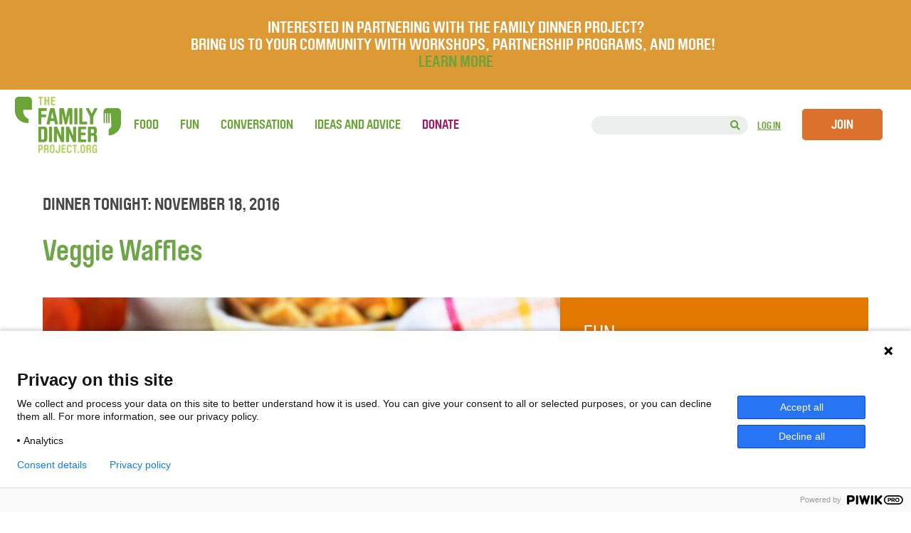

--- FILE ---
content_type: text/css
request_url: https://thefamilydinnerproject.org/wp-content/themes/Family-Dinner/style.css?1646965096
body_size: 40644
content:
/*
Theme Name: Family Dinner
Theme URI: https://thefamilydinnerproject.org
Author: Ryan McNulty
Author URI: http://ryan-mcnulty.com
Version: 1.0
*/

/*BRAUER*/
@font-face {
    font-family: "BrauerNeue-Regular";
    src:url("webfonts/lineto-brauerneue-regular.eot");
    src:url("webfonts/lineto-brauerneue-regular.eot?#iefix") format("embedded-opentype"),
        url("webfonts/lineto-brauerneue-regular.woff") format("woff");
    font-weight: normal;
    font-style: normal;
}
@font-face {
    font-family: "BrauerNeue-Bold";
    src:url("webfonts/lineto-brauerneue-bold.eot");
    src:url("webfonts/lineto-brauerneue-bold.eot?#iefix") format("embedded-opentype"),
        url("webfonts/lineto-brauerneue-bold.woff") format("woff");
    font-weight: normal;
    font-style: normal;
}
@font-face {
font-family: Lora-regular;
font-style: normal;
 font-weight: 600;
src: url("webfonts/Lora-Regular.ttf") format("truetype");
}
@font-face {
font-family: Lora-italic;
font-style: normal;
 font-weight: 600;
src: url("webfonts/Lora-Italic.ttf") format("truetype");
}
@font-face {
font-family: Lora-bolditalic;
font-style: normal;
 font-weight: 600;
src: url("webfonts/Lora-BoldItalic.ttf") format("truetype");
}
@font-face {
font-family: Lora-bold;
font-style: normal;
 font-weight: 600;
src: url("webfonts/Lora-Bold.ttf") format("truetype");
}
@font-face {font-family: 'HelveticaRounded';src: url('webfonts/31EB25_0_0.eot');src: url('webfonts/31EB25_0_0.eot?#iefix') format('embedded-opentype'),url('webfonts/31EB25_0_0.woff2') format('woff2'),url('webfonts/31EB25_0_0.woff') format('woff'),url('webfonts/31EB25_0_0.ttf') format('truetype');}

html {
	scroll-behavior: smooth;
}
html,body {
	/* font-size:100.01%; */ /* ASDF wtf? */
	height:100%;
	width:100%;
	background: #fff;
}
body {
	margin:0;
	color: #484848;
	/* font: 14px/17px 'Noto Serif', Arial, Helvetica, sans-serif; */
	font: 15px/20px 'Noto Serif', Arial, Helvetica, sans-serif;
	min-width: 1280px; /* min-width:1000px; */
	display: block;
  	width: 100%;

}
.wrapper, #footer {
  display: table-row;
  height: auto;
}

#banner {
	position: relative;
	top: 0;
	/* line-height: 32px; */
	color: white;
	background-color:#6ba539;
	width: 100%;
	text-align: center;
}
.banner-inner {
	padding: 7px 10%;
}
#banner h1, #banner h2, #banner h3, #banner h4, #banner h5, #banner h6 {
	margin: 0;
	padding: 0;
}
#banner p {
	margin: 0;
}
#banner a {
	transition: none;
}
#banner a:hover {
	text-decoration: underline;
	color: inherit !important;
}

/* New "related posts" 1/12/2021 */
.relpost-block-single {
	text-decoration-color: #e77623 !important;
}

.dummy-data-buttons {
	display: block;
	margin-top: 160px; 
	padding: 30px; 
	border: 1px solid red; 
	clear:both;
}
.testing-wrapper {
	margin-bottom: 30px;
	clear: both;
}
.reset-goal-data {
	border: none !important;
	background-color: red !important;
	margin-bottom: 10px;
	float: left;
}
.testing-goal-text {
	width: 65%;
	padding-left: 20px;
	float: left;
}
.savetoggle-wrapper {
	margin-bottom: 50px;
}
@media all and (max-width: 768px) {
	.dummy-data-buttons {
		padding-bottom: 70px;
	}
	.testing-goal-text {
		width: 100%;
		margin-bottom: 20px;
	}
}
/* ASDF END TEMP */

/* .wrapper { height: 100%; } */
/* why was this set?? */

img{border-style:none;}
.alignleft {float:left; margin-right:25px; margin-bottom:15px;}
.alignright {float:right; margin-left:25px; margin-bottom:15px;}
.aligncenter {display: block;margin-bottom:15px;}
a {
	text-decoration: none;
	color: #606060;
	transition: color .5s;
}
a:hover {text-decoration:underline; color: color: #6ba539!important; }
a:active {text-decoration:underline; color: #6ba539!important; outline: none!important;}

.home-page .callout a,
.home-page .callout a:hover {
	color: #dc702d;
}

#content-basic p a,
#content-basic li a {
	text-decoration: none;
	color: #dc702d;
}
#content-basic p a:hover,
#content-basic li a:hover {
	color: #dc702d !important;
	text-decoration: underline;
}
#content-basic p a:active,
#content-basic li a:active {
	color: #dc702d !important;
}

input:active, input:focus {outline: none!important;}
h1 {color: #613914; font: 32px/30px Georgia,serif;margin:0 0 12px 0; word-break: break-word;}
h2 {color: #613914; font: 26px/28px Georgia,serif;}
h2.level {color: #613914; font: 22px/24px Georgia,serif;}
h2.list {color: #613914; font: 18px/18px Georgia,serif;margin-top:22px;}
h2.close {margin:12px 0 4px 0;font-size:20px;}
.close a {color:#6ba539;}
#submit, .wpcf7-submit {margin-top: 20px; background: #9b1f66; color: #fff; border-radius: 0; padding: 6px 10px; border: none;}
h3 {color: #613914; font: 22px/24px Georgia,serif; margin: 0 0 12px 0;}
h3.lesser {color: #613914; font: 25px/28px Georgia,serif; margin: 0 0 2px 4px;}
.title {margin-bottom:12px;}
#content-basic p.bigtype {font: 19px/22px;margin:12px 24px 12px 4px;}
#content-basic ul {font: italic 16px/20px; line-height: 21px; list-style-position: inside; padding-inline-start: 0px;}
ul {}
li {margin-bottom:9px;padding-left:0px;font-size:16px;}
.center{text-align:center;}
.centerimg {margin:0 0 0 0;}
.up {margin:0 auto;}
.bux {text-align:center;margin:12px;border:1px solid #613914;}
#content-basic p.smalldate {font-size:12px;font-style:italic;margin:0;}

#cleantext { display: inline; } /* added to fix newletters using this div inside li */

form, fieldset{
	margin:0;
	padding:0;
	border-style:none;
}
.wrapper{
	display: table;
	width: 1280px;
	margin: 0 auto;
}
#footer .wrapper{
	width: 90%;
}

.w1 {
	width: 100%;
	display: block;
}
#header {
	position:relative;
	z-index:9999999;
	width:100%;
	padding: 0;
	margin-bottom: 40px;
}
#header:after {
	display:block;
	content:"";
	clear:both;
}
#header .panel {
	padding:0 70px 0 0;
	/*overflow:hidden;*/
	/* background:#603813; */
	/* background: #6ba539; */
	min-height: 35px;
	margin-top: -32px;
}

#headerw {
	position:relative;
	z-index:100;
	width:100%;
	padding:0 0 0 0;
}
#headerw:after {
	display:block;
	content:"";
	clear:both;
}
#headerw .panel {
	padding:0 70px 0 0;
	overflow:hidden;
	background:#603813;
}

.top-nav {
	margin:0;
	padding:0;
	list-style:none;
	float:right;
	font:12px/22px Georgia, 'Times New Roman', times, serif;
	text-transform:uppercase;
	letter-spacing:1px;
}
.top-nav li {
	float:left;
	margin:0 0 0 50px;
	font:12px/22px Georgia, 'Times New Roman', times, serif;
}
.top-nav .menu > li { position: relative; }
.top-nav a { color:#fff; }

.logo {
	float:left;
	margin: 10px 0;
	background:url(images/header-logo.jpg) no-repeat;
	width: 150px;
	height: 79px;
	text-indent:-9999px;
	overflow:hidden;
}
.logo a {
	display:block;
	height:100%;
}
.social-networks {
	float:right;
	margin:0;
	padding:12px 0 0;
	list-style:none;
	overflow:auto;
}
.connect_widget_number_cloud {display:none;}
.social-networks li{margin:0 0 11px;}
.social-networks img{display:block;}

nav {
	margin:0;
	padding: 0 20px 0px;
	display:block;
	list-style:none;
	height:1%;
	text-transform:uppercase;
	font:13px/15px Georgia, 'Times New Roman', times, serif;
}

nav:after{
	display: block;
	content: "";
	clear: both;
}
nav > li {
	float: left;
	margin: 0 30px 0 0;
}
/* nav li a {color:#606060; font-size: 1.2em;} */
nav li a { color:#6BA539; font-size: 18px; }
nav li.active > a, 
nav li:hover > a{
	color:#6ba539;
	position:relative;
	z-index:10;
	text-decoration:none;
}
nav li.current-menu-item > a {color:#E77623;}
nav > li:hover{ position:relative; }
nav > li:hover ul{ display:block; }
nav ul{
	font-size: 15px;
	display:block;
	z-index:8;
	left:-12px;
	top:-5px;
	margin:0;
	padding:0 20px 0 0;
	list-style:none;
}
nav ul li{
	margin: 10px 12px 0;
	display: inline;
	float:left;
	position: relative;
	padding-left: 6px;
}
nav .menu-global-navigation-menu-spanish-container ul li {margin: 0 9px;}
nav ul li:last-child {margin-right: 0px;}

#nav ul {
	line-height: 79px; /* 70px; */
}
#nav-right {
	float: right;
}
#nav-right li a {
	font-size: 14px;
	text-decoration: underline;
}
#nav-right li:first-child {
	margin-left: 0px;
	margin-right: 0px;
}
#join-btn {
	font-size: 18px !important;
	text-decoration: none !important;
}
#join-btn:hover {
	color: white !important;
}

.donate-btn {
	color: #9b1f66;
}
.donate-btn:hover {
	color: #9b1f66 !important;
}
.mobilemenucontainer a.donate-btn {
	color: #9b1f66;
}
.mobilemenucontainer a.donate-btn:hover {
	color: #9b1f66 !important;
}

.searchform {
	position: relative;
}
.search-field {
    font-family: 'Roboto', sans-serif;
    font-size: 14px;
    font-weight: 400;
    line-height: normal;
    border-radius: 15px;
    border: none;
    background-color: #edefee;
    padding: 5px 15px;
    padding-right: 35px;
    margin-right: -35px;
}
.searchform .search-submit {
    background-color: transparent;
    border: none;
    color: #6BA539;
    font-size: 14px;
}
.mobilemenucontainer .search-field {
	background-color: white;
	border: 1px solid #d7dbd9;
}
.mobilemenucontainer .search-submit {
	position: relative;
}

/* Login Overlay Form */
#simplemodal-login-container {
	max-height: 85%;
	overflow-y: auto;
}
#simplemodal-login-container form {
	border-radius: 30px !important;
}
#simplemodal-login-container .nsl-container {
	margin: 0 auto;
}


#content-full {
	width: 100%;
}

#home-hero {
	background-position: center; 
	background-size: cover;
	height: 515px;
	margin-bottom: 30px;
}
#home-hero-info {
	position: relative;
	display: table;
	margin: 0 auto;
	padding: 40px 9%;
	top: 50%;
	transform: translateY(-20%);
	background-color: rgba(255,255,255,0.7);
	border-radius: 20px;
	text-align: center;
}
#home-hero h1 {
	color: #6ba539;
	font-size: 40px;
	margin: 0px;
}
#home-hero .tag-line {
	font-size: 20px;
	margin: 20px 0px;
}
.hero-buttons {
	display: inline-block;
	margin-top: 20px;
}
.hero-buttons .button {
	float: left;
}
.hero-buttons .button:first-child {
	margin-right: 15px;
}
.button {
	color: white;
	background-color: #dc702d;
	border: 1px solid #dc702d;
	padding: 10px 40px;
	border-radius: 5px;
	width: max-content;
	font-family: BrauerNeue-Regular;
	font-size: 18px;
	cursor: pointer;

	/* disable text select */
	-webkit-touch-callout: none; /* iOS Safari */
	-webkit-user-select: none; /* Safari */
	-khtml-user-select: none; /* Konqueror HTML */
	-moz-user-select: none; /* Firefox */
	-ms-user-select: none; /* Internet Explorer/Edge */
	user-select: none; /* Non-prefixed version, currently supported by Chrome and Opera */
}
a.button:hover {
	color: white !important;
	text-decoration: none;
}
.button.light {
	color: #dc702d;
	background-color: white;
}
.button.light:hover {
	color: #dc702d !important;
}

.row {
	width: 100%;
	margin: 10px 0px;
}
.row:after {
    content: "";
    display: table;
    clear: both;
}
.col {
	float: left;
}
.col-3 {
    float: left;
    width: 32%;
    margin-right: 2%;
}
.col-3:last-child {
	margin-right: 0;
}

.hero {
	overflow: auto;
	position: relative;
	width: 100%;
	height: 360px;
	margin-bottom: 32px;
	background-size: cover;
    background-position: center center;
	background-color: #6ba539;
}
.hero h1,
.hero h2,
.hero h3,
.hero h4,
.hero h5,
.hero h6,
.hero p {
	color: white;
}
.hero-inner {
	position: relative;
	margin-top: 100px;
	margin-left: 175px;
}
.hero .title {

}
.hero .blurb {
	margin-top: 50px;
	width: 50%;
	font-size: 18px;
	line-height: 24px;
}

.callout {
	position: relative;
}
.callout h2 {
	font-family: BrauerNeue-Bold, BrauerNeue-Regular, "Courier New", Courier, monospace!important;
	margin-top: 50px;
    font-weight: 400; /* 100; */
    font-size: 1.9em; /* 2em; */
    display: block;
    line-height: 1em;
    color: #9b1f66;
    margin-bottom: 0.5em;
}
.callout p {
	margin: 0;
}
.callout .callout-link {
    font-family: BrauerNeue-Regular, "Courier New", Courier, monospace!important; /* BrauerNeue-Bold,  */
    color: #484848;
    display: block;
    padding: 20px 0 10px;
    font-size: 1.9em;
    font-weight: 600;
	line-height: 1.1em;
	text-transform: uppercase;
}
.callout-link a {
	color: #484848 !important;
}

.callout-img-container {
	/* maybe need to constrain image height */
	/*
	overflow: hidden;
	height: 250px;
	max-width: 375px;
	*/
}
.callout img {
    width: 100%;
    height: auto;
}
.home-page .attachment-feat-recipe,
.conversationPage .attachment-feat-recipe {
    border: none;
    margin-top: 0;
    margin-bottom: 0;
    padding: 0;
}

.learn-more .row {
	margin: 30px 0;
}
.learn-more .left-col {
	width: 30%;
}
.learn-more .right-col {
	margin-left: 5%;
	width: 65%;
}
.learn-more .left-col img {
	width: 100%;
	height: auto;
}
.learn-more .contents {
	float: left;
	width: 80%;
	margin-right: 15px;
}
/* reseting Chrome styles */
/* ASDF make global? */
.learn-more .col h2,
.learn-more .contents p {
	-webkit-margin-before: 0;
}
.learn-more .join-btn {
	float: left;
	margin-top: 10px;
}

.foodPage .hero {
	background-color: #afd15a;
}
.funPage .hero {
	background-color: #e77623;
}
.conversationPage .hero {
	background-color: #9b1f66;
}

.ideas-and-advice h1 {
	padding-top: 30px;
	margin-bottom: 0.5em;
}

.box-left {
	float: left;
}

.single-post #content-basic,
.page-template-template-basic #content-basic,
.page-template-template-4wp-week-content #content-basic,
.page-template-template-in-the-news #content-basic {
	width: 66% !important; /* 768px !important; */
	margin-right: 4% !important; /* 50px !important; */
}

/* Search & Filter */
#left-sidebar ul {
	-webkit-padding-start: 0px;
	overflow: visible;
	margin-bottom: 20px;
	padding-left: 0px;
}
.sf-field-category ul,
.sf-field-tag ul,
.sf-field-taxonomy-food_main_ingredient ul {
	padding-left: 0px;
    -webkit-padding-start: 0px;
}

.searchandfilter label {
	position: relative;
}
.searchandfilter .sf-input-text {
	font-size: 16px;
	padding: 0px 40px 0px 20px;
	width: 250px;
	border: solid 1px #B79F87;
	line-height: 40px;
	height: 40px;
}
.searchandfilter .sf-field-search label:before {
    font-family: 'Font Awesome\ 5 Free', 'FontAwesome';
    font-weight: 900;
    content: "\f002";
    color: white;
    font-size: 16px;
    background-color: #e77623;
    position: absolute;
    right: 0;
    top: 0;
    width: 42px;
    height: 42px;
    line-height: 42px;
    text-align: center;
}
/* ASDF difference between these two? */
.searchandfilter ul li {
	padding-top: 0 !important;
}
.searchandfilter ul li li {
    padding: 15px 7px 0px 10px !important;
    line-height: 29px;
}

/* link back to filter pages */
.back-to-search {
	margin-bottom: 20px;
}
.back-to-search a {
	color: #6BA539;
}

/* horizontal lines */
.foodPage .sf-field-tag ul,
.foodPage .sf-field-category ul,
.conversationPage .sf-field-category ul {
	padding-bottom: 15px !important;
}
.foodPage .sf-field-taxonomy-food_main_ingredient li:last-child {
	padding-bottom: 40px !important;
	border-bottom: 1px solid #B79F87;
}
.funPage .sf-field-category li:last-child {
	padding-bottom: 40px !important;
	border-bottom: 1px solid #B79F87;
}

.wp-pagenavi {
	text-align:center;
	margin-bottom: 30px;
}
.wp-pagenavi a, .wp-pagenavi span {
	border: none !important;
}
#content-basic .wp-pagenavi a {
	margin: 2px;
	padding: 3px 5px;
}
.wp-pagenavi .pages {
	display: none;
}

.sf-label-checkbox {
	float: left;
	padding-left: 0 !important;
	padding: 20px 0;
	font-family: BrauerNeue-Bold, BrauerNeue-Regular;
	font-size: 18px;
}
.sf-field-category li,
.sf-field-tag li,
.sf-field-taxonomy-food_main_ingredient li { 
	clear: both;
	text-transform: capitalize;
}

/* https://www.w3schools.com/howto/howto_css_custom_checkbox.asp */
/* Customize the label (the container) */
.sf-level-0 {
	display: block;
	position: relative;
	padding-left: 35px;
	margin-bottom: 12px;
	font-size: 22px;
	-webkit-user-select: none;
	-moz-user-select: none;
	-ms-user-select: none;
	user-select: none;
}

/* Hide the browser's default checkbox */
.sf-level-0 input {
	position: absolute;
	opacity: 0;
	cursor: pointer;
}
.sf-level-0 label {
	cursor: pointer;
	width: 100%;
}

/* Create a custom checkbox */
.checkmark {
	position: absolute;
	right: 0;
	height: 25px;
	width: 25px;
	border: 2px solid #B79F87;
	border-radius: 3px;
	cursor: pointer;
}

/* On mouse-over, add a grey background color */
.sf-level-0:hover input ~ .checkmark {
  background-color: #ccc;
}

/* Create the checkmark/indicator (hidden when not checked) */
.checkmark:after {
  content: "";
  position: absolute;
  display: none;
}

/* Show the checkmark when checked */
.sf-level-0 input:checked ~ .checkmark:after {
  display: block;
}

/* Style the checkmark/indicator */
.sf-level-0 .checkmark:after {
  left: 9px;
  top: 5px;
  width: 5px;
  height: 10px;
  border: solid #484848;
  border-width: 0 3px 3px 0;
  -webkit-transform: rotate(45deg);
  -ms-transform: rotate(45deg);
  transform: rotate(45deg);
}
/* END CUSTOM BOXES */

.sf-field-category h4,
.sf-field-tag h4,
.sf-field-taxonomy-food_main_ingredient h4 {
	font-family: BrauerNeue-Bold, BrauerNeue-Regular;
	font-size: 18px;
	border: 1px solid #b79f87;
	padding: 10px 10px !important;
	text-transform: none;
	color: #484848;

	-webkit-touch-callout: none; /* iOS Safari */
    -webkit-user-select: none; /* Safari */
    -moz-user-select: none; /* Firefox */
    -ms-user-select: none; /* Internet Explorer/Edge */
    user-select: none;
    cursor: pointer;

    -webkit-margin-after: 0;
    padding-right: 7px !important;
}
.sf-field-category h4:after,
.sf-field-tag h4:after,
.sf-field-taxonomy-food_main_ingredient h4:after {
    font-family: 'Font Awesome\ 5 Free', 'FontAwesome';
    font-weight: 900;
    content: "\f0dd";
    color: white;
    background-color: #e77623;
    font-size: 16px;
    padding: 5px 8px;
    float: right;
    position: relative;
    top: -5px;
}
.sf-field-category h4.active:after,
.sf-field-tag h4.active:after,
.sf-field-taxonomy-food_main_ingredient h4.active:after {
    content: "\f0de";
}
.sf-field-category h4:first-of-type + ul,
.sf-field-tag h4:first-of-type + ul,
.sf-field-taxonomy-food_main_ingredient h4:first-of-type + ul {
	display: none;
}
.sf-field-category h4:first-of-type + ul,
.sf-field-tag h4:first-of-type + ul,
.sf-field-taxonomy-food_main_ingredient h4:first-of-type + ul {
	display: none;
}
/* ASDF clean-up checkbox css */

/* sharing */
#saverecipe-wrapper,
#savegame-wrapper,
.saveconvo-wrapper {
	position: absolute;
	top: 0;
	left: 0;
	background-color: #E77623;
	border-bottom-right-radius: 10px;
	z-index: 10;
	padding: 10px 10px 5px 10px;
}
#randomPost .saveconvo-wrapper {
	top: initial;
	bottom: 0;
	border-bottom-right-radius: 0;
	border-top-right-radius: 10px;
	/* transform: translateY(-3px); */
}
/* end sharing */

#foodListing img {
	width: 100% !important;
	height: auto !important;
}

#randomPost {
	position: relative;
	text-align: center;
	vertical-align: middle;
	margin-bottom: 57px;
	overflow: hidden;
	background-color: #F8F8F8;
}
.funPage #randomPost {
	height: 218px;
	max-width: 720px;
}
.conversationPage #randomPost {
	height: 360px;
	max-width: 720px;
}

#randomPost .button {
	background-color: #9b1f66;
	text-decoration: none;
	margin: 0 auto;
}
#randomPost a:hover {
	text-decoration: none;
}
.random-split {
	position: relative;
	float: left;
	width: 50%;
	max-width: 360px;
	height: inherit;
	overflow: hidden;
}
.random-split .button:first-child {
	margin-bottom: 15px !important;
}
.random-split .button {
	width: 150px;
}
.random-split .shareablediv { /* random conversation shareable */
    position: relative;
    width: 100%;
    height: 100%;
    display: inline-block;
}
.random-split img {
	width: 100%;
	height: auto;
	position: absolute;
    top: 50%;
    left: 50%;
    transform: translate(-50%, -50%);
}

.random-split .shareablediv img {
	top: 0;
    left: 0;
    transform: translate(0%, 0%);
}

.vCenter { /* parent must be relative */
	position: absolute;
    top: 50%;
    transform: translateY(-50%);
}
.fixedCenter { /* parent must be relative */
	position: absolute;
    top: 50%;
    left: 50%;
    transform: translate(-50%, -50%);
}

.featured-conversations {
	margin-bottom: 80px;
	clear: both;
}
.featured-conversations h1 {
	padding: 50px 0 10px 0;
}

/* Share Buttons */
.single-dinner-tonight #share-buttons,
.single-budget_friendly #share-buttons {
	clear: both;
	padding-top: 20px;
}
#share-buttons h2 {
	margin: 0 0 10px 0;
	padding: 0;
	color: #484848;
}
#share-buttons ul {
    list-style-type: none;
    margin: 0;
    padding: 0;
    overflow: hidden;
}
#share-buttons li {
    float: left;
    padding: 0;
    margin-right: 10px;
    border-bottom: none;
	width: inherit;
}
#share-buttons li a {
    display: block;
    color: white;
    font-size: 24px;
    text-align: center;
    width: 67px;
    line-height: 48px;
    text-decoration: none !important;
    background-color: #3B5998;
    border-radius: 20px; 
}
#share-buttons li a:hover {
    color: white !important;
}
#share-buttons .fa-twitter {
	background-color: #2699FB;
}
#share-buttons .fa-pinterest-p {
	background-color: #C92228;
}

/* shidebar has a version of the share buttons */
#custom_html-3 h2 {
	margin: 0 0 10px 0;
	padding: 0;
	color: #484848;
}

.su-column img {height: auto!important;}
img:focus, a:focus, #colorbox, #cboxContent, #cboxLoadedContent, #cboxNext:focus, #cboxPrevious:focus, div:focus { 
	outline: none!important;
}
#cboxTitle, #cboxCurrent {display: none!important;}
#colorbox, #cboxOverlay, #cboxWrapper {z-index: 9999999!important;}
.subscribe-form{
	margin:0 20px;
	padding:6px 12px 5px 20px;
	overflow:hidden;
	color:#fff;
	background:#6ba539;
}
.subscribe-form h2{
	float:left;
	letter-spacing:1px;
	margin:0;
	font:14px/22px Georgia, 'Times New Roman', times, serif;
	text-transform:uppercase;
}
.subscribe-form h2 span{
	display:inline-block;
	padding:0 0 0 20px;
}
.subscribe-form input[type=text]{
	float:left;
	margin:0 12px 0 0;
	width:145px;
	padding:2px 10px 3px;
	border:none;
	background:#fff;
	font-size:14px;
	line-height:16px;
}
.subscribe-form .mc_merge_var {width:794px;}

.subscribe-form .mc_custom_border_hdr {float:left;font:14px/22px Georgia, 'Times New Roman', times, serif;letter-spacing:.7px;}
.subscribe-form .mc_var_label {color:#C3D88C;margin:0 12px 0 9px;font: italic 12px/22px Georgia, 'Times New Roman', times, serif;	float:left;}
.subscribe-form input[type=submit]{
	float:right;
	margin:0 0 0 0;
	padding:0;
	cursor:pointer;
	font-size:0;
	line-height:0;
	text-indent:-9999px;
	overflow:hidden;
	background:url(images/btn-subscribe.gif) no-repeat;
	width:112px;
	height:22px;
	border:none;
}
.subscribe-form .close{
	float:right;
	background:url(images/btn-close.gif) no-repeat;
	width:20px;
	height:20px;
	text-indent:-9999px;
	overflow:hidden;
}
.subscribe-form .mc_success_msg {color:#fff;}


#main{
	padding:0 0px 33px;
	overflow:hidden;
}

/* home sidebar */
/* OLD sidebar and content */
#sidebar{
	float: right;
	width: 364px;
}
#content{
	float: left;
	width: 580px;
	margin: 0 60px;
	overflow: visible;
}
.content-wrapper { /* new wrapper for consistant width */
	margin: 0 60px;
	overflow: visible; /* auto; */
}
.my-account .content-wrapper {
	overflow: auto;
}
/* removing the same margins on new pages */
.home-page .content-wrapper,
.page-template-template-food .content-wrapper,
.page-template-template-fun .content-wrapper,
.page-template-template-conversation .content-wrapper,
.page-template-template-ideas-and-advice .content-wrapper,
.page-template-template-learn-more .content-wrapper {
	margin: 0;
}

#wrapper-inner {
	/* margin: 0 60px; */
	overflow: visible;
}
.recipe-2-0 #wrapper-inner {
	width: 768px;
	margin-right: 60px;
	float: left;
}

/* NEW content */
/* ASDF Reconsider removing #content from NEW PAGES */
.home-page #content,
.page-template-template-food #content,
.page-template-template-fun #content,
.page-template-template-conversation #content,
.page-template-template-ideas-and-advice #content,
.page-template-template-learn-more #content
{
	width: inherit;
}
.home-page #header,
.page-template-template-food #header,
.page-template-template-fun #header,
.page-template-template-conversation #header,
.page-template-template-ideas-and-advice #header,
.page-template-template-learn-more #header
{
	margin-bottom: 0px;
}

#left-sidebar {
	float: left;
	margin-right: 60px;
	/* width is defined by search field */
}

#content-2-0 {

}

/* HERE */
#content-basic { margin: 0 auto !important; }

.newsblock {height:98px;margin-top:14px;}
#content-basic{ float:left; width:610px; margin:0 14px 24px 34px; }
#leftContent { width:765px; float:left; }
#leftContent .categoryLanding {margin-bottom:  100px;}
#content-basic.full {float: none; width: 100%; margin: 0;}

#content-basic p{margin:0 0 12px 0;font-size: 16px; line-height: 21px;}
#content-basic h1 a, #content-basic h2 a, #content-basic h3 a, #content-basic h4 a, #content-basic h5 a, #content-basic h6 a {text-decoration: none;}
#content-basic .introse{font: italic 18px/21px; padding-bottom:14px;margin-bottom:18px; background: url('images/darkgreydot.jpg') repeat-x bottom left;}

#content-basic .entry {margin-bottom:12px;}

.dinner-tonight-template-default #content-basic,
.budget_friendly-template-default #content-basic,
.fun_content-template-default #content-basic {
	margin: 0 60px 0 0 !important;
}

.fourweekcontent h1 {
	color: #6ba539; font-size: 3em;
}

.buddypress #content-basic { width: 100% !important; padding: 0; }

/* .page-template-template-getting-started #content-basic { width: inherit; } */

#calendar-div, .savetoggle-wrapper { width: 735px; margin-right: 20px; float: left; }
#calendar-sidebar, .savetoggle-sidebar { width: 375px; float: left; }

#buddypress .standard-form #profile-details-section { float: left !important; }

/*
.registration-continue-with-fb .nsl-container {
	margin: 0 auto;
}
*/
div.nsl-container-block .nsl-container-buttons a {
	margin: 0 auto !important;
}


#programw h1, #programw h1 a, .fancyheadinglink h1, .fancyheadinglink h1 a, .page-template-template-4wp-week1 h1 a {color:#6ba539;position:  relative;}
#programw h1 a:before, #programw h1 a:after, .fancyheadinglink h1 a:before, .fancyheadinglink h1 a:after {content: "";
    background: url(https://thefamilydinnerproject.org/wp-content/themes/Family-Dinner/images/greendot.jpg) repeat-x center left;
    position: relative;
    height: 20px;
    width: 100%;
    display: block;}

#program {margin-bottom:250px;}
#program p{font:18px/28px;}
#program h1 {color: #613914; font: 28px/24px;margin:9px 0 0 0;}
#program h3 {color: #6ba539; font-size:34px; line-height: 36px;margin-top:28px;margin-bottom:8px;}
#program ul {margin-left:21px;}
#program li {font:16px/20px;font-style:italic;margin:0 21px 12px 0;}
#program h3.lesser {margin-left:18px;font-size:30px;margin-top:28px;color:#4D250A;margin-bottom:8px;}
.biggish {font-size:24px;line-height:32px;margin-top:14px; display: block; font-family: BrauerNeue-Bold, BrauerNeue-Regular; color:#6ba539;}
.vidin {margin:0px 0 12px 0;}
#content-basicw {float:left;width:720px;margin:0 14px 24px 104px;}
#content-basicw p{font:17px/21px ;}
#content-basicw .introse{font: italic 18px/21px ;border-bottom:1px dotted #BCC287;padding-bottom:4px;margin-bottom:18px;}
#content-basicw p.bigtype {font: 19px/22px;margin:12px 24px 12px 4px;}
#content-basicw ul {font: italic 16px/20px;}
.centerimgw {margin:0 0 0 36px;}
#programw p {font:18px/28px;}
#programw h1 {color: #6ba539; font: 28px/24px;margin:9px 0 15px 0;}
#programw ul {margin-left:21px;}
#programw li {font:16px/20px;font-style:italic;margin:0 21px 12px 0;}


#postblock {height:152px;}
.posts{
	margin:0 0 22px;
	overflow:hidden;
	padding:0;
	list-style:none;
	font-size:14px;
}
.posts li{
	float:left;
	padding:0 0 22px;
	vertical-align:top;
}
.posts .alignleft{
	float:left;
	border:5px solid #fff;
	margin:0 10px 0 0;
}
.posts .source{
	display:block;
	margin:0 0 4px;
	font:12px/14px;
	color:#606060;
}
.posts .source a{color:#606060;}
.posts h2{
	margin:0 0 4px;
	font:20px/20px ;
	color:#9b1f66;
}
.posts h2 a{color:#4c3f86;}
.posts p{margin:0;}
.more{text-transform:uppercase;}

.facebook-feed{
	padding:0;
	width:350px;
	overflow:hidden;
}
.facebook-list ul{list-style:none;margin:1px;padding:0;}
.facebook-list li{background-color:white;padding:6px;margin-bottom:1px;}
.facebook-list a{color:#4c3f86;}
.facebook-list a:hover{color:#606060;}

.postlist{
	margin:12px 0 22px;
	overflow:hidden;
	padding:0 0 10px 0;
	list-style:none;
	font-size:12px;
}
.postlist li{
	float:left;
	padding:0 0 22px;
	vertical-align:top;
}
.postlist .alignleft{
	float:left;
	/* border:5px solid #fff; */
	margin:0 10px 0 0;
}
.postlist .source{
	display:block;
	margin:0 0 4px;
	font:12px/14px ;
	color:#606060;
	text-transform:uppercase;
}
.postlist .source a{color:#606060;}
.postlist h2{margin:12px 0 4px 0;font:20px/22px ;color:#9b1f66;}
.postlist h2 a{color:#6ba539;margin-top:4px;}
.postlist p{margin:0px;}

.spotlist { margin:12px 0 18px 0; height:168px; }
.spotlist h2 { margin:0 0 0 0; font:20px/20px; color:#4c3f86; }
.spotlist img { margin:0 9px 18px 0; }

#listblock {
	width: 100%;
	margin-bottom: 30px;
}
#listblock h2 {margin: 0px; padding-top: 10px;}
.entry small {font-size: .95em;}
.nav-previous a,
.nav-next a {
	color: #6ba539;
	font-size: 16px;
}

.meta {display: block; margin-bottom: 6px;}
.plugin-placeholder img{display:block;}
.gallery{margin:0;position:relative;width:100%;overflow:hidden;color:#373737;font:17px/21px ;}
.gallery .frame{position:relative;width:100%;overflow:hidden;}
.gallery .frame ul{margin:0;padding:0;list-style:none;width:99999px;position:relative;overflow:hidden;}
.gallery .frame ul > li{float:left;width:580px;}
.gallery .frame h2{margin:6px 0 1px 0;font:23px/25px ;color:#603813;}
.gallery .img-holder{margin:0 0 5px;padding:0 0 12px;background:url(images/bg-slide.gif) no-repeat 0 100%;}
.gallery img{display:block;}
.gallery .switcher{position:absolute;z-index:10;top:328px;left:400px;}
.gallery p{margin:0;}
.gallery .caption{padding:0 10px;overflow:hidden;}
.gallery .switcher ul{margin:0;padding:0;list-style:none;overflow:hidden;}
.gallery .switcher li{float:left;margin:0 4px 0 0;}
.gallery .switcher a{float:left;width:12px;height:12px;background:url(images/bg-switcher.png) no-repeat;text-indent:-9999px;overflow:hidden;}
.gallery .switcher .active a, 
.gallery .switcher a:hover{background:url(images/bg-switcher-active.png) no-repeat 0 -1px;}

.content-box{margin:0 0 26px;padding:10px 0;overflow:hidden;background:#fff;font-size:15px;line-height:22px;}
.content-box h2{margin:0 0 8px;font:28px/34px ;color:#603813;}
.content-box h2 a{color:#603813;}
.content-box .alignleft{float:left;margin:0 10px 0 0;}
.news-box{padding:12px 0px;overflow:hidden;background:#fff;}
.news-box h2{margin:0 0 1px;font:14px/18px ;color:#606060;text-transform:uppercase;}
.content-box p{margin:0;}

.news{margin:0;padding:0;list-style:none;}
.news li{margin:0 0 22px;}
.news h3{margin:0 0 9px;font:22px/25px ;color:#4c3f86;}
.news h3 a{color:#4c3f86;}
.news p{margin:0;}

#footer {
	font-family: BrauerNeue-Regular;
	width: 100%;
	overflow: hidden;
	display: block;
	background: #6ba539;
	line-height: 19px;
	color: #fff;
	margin-top: 100px;
}
#footer .section {
	padding: 20px 60px 25px 60px;
	overflow: hidden;
	text-align: center;
}
#footer .section-left {
	width: 50%;
	float: left;
}
#footer .section-right {
	width: 50%;
	float: right;
}
#footer .section .col {
	width: 174px;
	vertical-align: top;
	padding: 0 10px 0 0;
	text-align: left;
}
#footer .section-left .col {
	float: left;
}
#footer .section-right .col {
	float: right;
}
*+ html #footer .section .col{
	display:inline;
	margin:0;
}
/* #footer h2 { */
#menu-footer-menu-1 li:first-child,
.footer-nav-header {
	font-family: BrauerNeue-Bold, BrauerNeue-Regular;
	text-transform: uppercase;
	font-size: 18px;
	line-height: 26px;
}
#footer .bumped {
	margin-top: 25px;
}
#footer ul {
	margin: 0;
	padding: 0;
	list-style:none;
}
#footer ul li,
#footer-contact,
#footer-contact strong {
	font-family: BrauerNeue-Regular;
	font-size: 18px; 
	line-height: 26px;
	padding: 0;
	margin-bottom: 0;
}
#footer a { color:#fff; }
#footer .logo{
	margin: 20px 0 0 48px;
	background: url(images/logo-2.gif) no-repeat;
	width: 68px;
	height: 81px;
}
#footer .section .contact-block {
	width: 185px;
}
#footer .section .contact-block h2 { margin:0 0 19px; }
#footer address {
	display: block;
	font-style: normal;
}
#footer .container{
	padding: 15px;
	text-align: center;
	overflow: hidden;
}
#footer .container p { margin:0; }

/* email form styles */
.mc_error_msg {
		color: red;
		margin-bottom: 1.0em;
	}
	.mc_success_msg {
		color: green;
		margin-bottom: 1.0em;
	}
	.mc_merge_var{
		padding:0;
		margin:0;
	}
	#mc_signup_container {}
	#mc_signup_form {}
	#mc_signup_form .mc_var_label {}
	#mc_signup_form .mc_input {}
	#mc-indicates-required {
		width:100%;
	}
	#mc_display_rewards {}
	.mc_interests_header {
		font-weight:bold;
	}
	div.mc_interest{
		width:100%;
	}
	#mc_signup_form input.mc_interest {}
	#mc_signup_form select {}
	#mc_signup_form label.mc_interest_label {
		display:inline;
	}
	.mc_signup_submit {
		text-align:center;
	}
	ul.mc_list {
		list-style-type: none;
	}
	ul.mc_list li {
		font-size: 12px;
	}
	#ui-datepicker-div .ui-datepicker-year {
		display: none;
	}
	#ui-datepicker-div.show .ui-datepicker-year {
		display: inline;
		padding-left: 3px
	}
	
mc_custom_border_hdr {font:12px/22px Georgia, 'Times New Roman', times, serif;
text-transform:uppercase;}

/* Sidebar */
.movedown {margin-top:85px;}
.movedownmore {margin-top:160px;}
..recipe-2-0 #wrapper-inner {
	float: left;
	width: 290px;
	margin: 0;
	padding: 0;
	background: #fff;
}
.rightContent {
	float:right;
	width:24%;
	margin: 0;
	padding: 0px;
	margin-bottom: 100px;
}
.rightContent .widget {margin-bottom:  20px;}
.rightContent h4 {
	font-size: 1.3em;color: #6ba539!important;margin:0px 0 6px 0;
}
.box-right {
	float: left;
	max-width: 320px;
}
.box-right p {
		font: 16px/21px;
		margin: 0 0 5px 0;
		padding: 0px;}
.box-right img {
	float: left;
	margin-right: 12px;
}			
.box-right-img {
	margin: 0 20px 20px 0;
	padding: 0px;}
	
.box-right ul, .rightContent ul {
	font: 16px/20px;
	margin: 0 0 5px 0;
	padding: 0px;
	list-style: none;}

.box-right li, .rightContent li {
	margin: 0px;
	padding: 9px 0;
	border-bottom: 1px solid #dedede;
	overflow: hidden;
	width: 270px;
	color:#4c3f86;
	 list-style-type: none;
}
.rightContent li {
	width: 100%!important;
}
.box-right input, .rightContent input {font-size:16px;margin:0 0 9px 0;padding:0;}	

.box-right li a, .rightContent li a {text-decoration: none;font-size: 17px;color:#606060;}
.box-right li.current-cat, .rightContent li.current-cat {display:none;}
.box-right li.current-cat-parent, .rightContent li.current-cat-parent {display:none;}

.box-right2 {
	float:right;
	width:290px;
	margin: 0 20px 6px 0;
	padding: 14px;
}
.box-right2 p {
		font: 16px/21px;
		margin: 0 0 5px 0;
		padding: 0px;}
.box-right2 img {float:left;margin-right:6px;}			
.box-right-img {
	margin: 0 20px 20px 0;
	padding: 0px;}
	
.box-right2 ul {
	font: 16px/20px;
	margin: 0 0 5px 0;
	padding: 0px;
	list-style: none;}

.box-right2 li {
	margin: 0px;
	padding: 9px;
	border-bottom: 1px solid #dedede;
	overflow: hidden;
	width: 270px;
	color:#4c3f86;
	}
.box-right2 input{font-size:16px;margin:0 0 9px 0;padding:0;}	

.box-right2 li a {text-decoration: none;font-size: 17px;color:#606060;}
.box-right2 li.current-cat {display:none;}
.box-right2 li.current-cat-parent {display:none;}



.box-right-4 {float:right;width:265px;margin: 0 25px 6px 0;padding: 14px;/*background-image: url('images/sd-box-tall.png');background-repeat:no-repeat;*/min-height:770px; -moz-border-radius: 30px; letter-spacing: 1px;
border-radius: 30px; background-color: #6ba539;}

.box-right-4 h2 {color:white;margin:6px 0 6px 9px;font-size:18px;}
.box-right-4 ul {font: 14px/18px BrauerNeue-Bold, BrauerNeue-Regular,sans-serif;margin: 0 0 10px 0;padding: 0px;list-style: none;width:256px;}
.box-right-4 li {margin-bottom:6px;margin-left:4px;}
.box-right-4 li a {color:#fff;}
.box-right-4 li a:hover, .box4week a:hover	 {color: #fafafa!important;}
.box-right-4 p {font: 14px/18px BrauerNeue-Bold, BrauerNeue-Regular,sans-serif;margin: 0 0 10px 0;padding: 0px;list-style: none;width:256px;color:white;}
.box-right-x {float:right;width:290px;margin: 0 0 6px 0;padding: 14px;background-image: url('images/sd-box-viz.png');background-repeat:no-repeat;display:none;}

.box4week {float:right; width:266px; margin: 0 24px 26px 0; padding: 14px; border-radius: 30px;
background-color: #6ba539;letter-spacing: 1px;/*height:310px;*/}
.box4week p {font: 18px/23px BrauerNeue-Bold, BrauerNeue-Regular,sans-serif;margin: 20px 12px 12px 12px;padding: 0px;color:white;width:240px;}
.weeks {font: 18px/24px BrauerNeue-Bold, BrauerNeue-Regular,sans-serif;margin: 15px 0 12px 0;padding: 0px;list-style: none;}
.box4week li a {color:white;}
.dents {margin:0 28px 0 28px;}
.toppush {margin-top:14px;}
.rightmarg {margin-right:6px;}
.langsw {padding:0 0 12px 28px;}
.switchindent {margin-left:52px;}
.listtitle {border-bottom:1px dotted #D2B684;margin-top:12px;font-weight:bold;}
.listtitle a:hover {text-decoration:none;}
.box4week li, .weeks, .box-right-4 ul {font-family: BrauerNeue-Bold, BrauerNeue-Regular,sans-serif!important;}
.box4week li {margin-bottom: 19px;font-size: 21px;}
.box4week li img {display: inline-block; margin-bottom: -15px;}

.title-4wp img { max-width: 100%; height: auto; display: block; }

.popper {
	border:2px solid #A3CD8D;padding:9px;background-color:#fff; margin-bottom: 15px;
	-moz-border-radius: 18px;
	-webkit-border-radius: 18px;
	border-radius: 18px; /* future proofing */
	-khtml-border-radius: 18px; /* for old Konqueror browsers */
	overflow: auto;
}
.popper img { /* width: 50%; height: auto; */ }
.popper h2 { margin: 9px 0 0 0; font-size:24px; clear:none; }
.popper p { margin: 12px 0 12px 16px;}
.popper ul { margin-left: 21px; }
.popper li { font:18px/28px; font-style:italic; margin:0 0 0 0; }

.story {background-color:white;padding:14px;border:2px solid #A3CD8D; border-radius: 18px 18px 18px 18px;}
.story h4 {font-size:20px;margin:18px 0 6px 18px;}

/*
.pagination {clear:both;padding:20px 0;position:relative;font-size:11px;line-height:13px;}
.pagination span, .pagination a {display:block;float:left;margin: 2px 2px 2px 0;padding:6px 9px 5px 9px;text-decoration:none;width:auto;color:#fff;background: #e77624;}
.pagination a:hover{color:#fff;background: #3279BB;}
.pagination .current{padding:6px 9px 5px 9px;background: #3279BB;color:#fff;}
*/

.spotlight {width:590px;background:white;padding:0px;}
.spotlight img {float:left;margin-right:9px;}
.spotlight h2 {color: #4c3f86; font: 20px/22px Georgia,serif;margin:9px 0 9px 0px;}
/*.spotlight h2 a {color: #606060;}*/
.spotlight p {/*color: #4c3f86; font: 17px/23px Georgia,serif;*/margin:0 auto;}

.recaptcha_area {margin-top:28px;}

/* block */
#blocks{float:right;width:240px;}

/* social panel */
li .wpml-ls-display:after {
    content: "\f107";
	font-family: 'FontAwesome';
	margin-left:5px;
}

.sub-menu .wpml-ls-display:after { content: ""!important; margin-left:0;}
.menu-social-container,.menu-social-spanish-container{float:right;margin:20px 0 0 auto;overflow:hidden}
.menu-social-container ul, .menu-social-spanish-container ul{float:left;margin:0 0 0 0;padding:0 0 0 0;}
.menu-social-container li, .menu-social-spanish-container li{float:left;margin:0 0 0 0!important;padding:0 0 0 0;list-style:none;display:block;}
.menu-social-container li a {background-size: contain!important;}
.menu-social-container .facebook a, .menu-social-spanish-container .facebook a{display:block;width:36px;height:29px;overflow:hidden;text-indent:-9999px;background:url(images/soc-facebook.png) no-repeat}
.menu-social-container .twitter a, .menu-social-spanish-container .twitter a{display:block;width:33px;height:29px;overflow:hidden;text-indent:-9999px;background:url(images/soc-twitter.png) no-repeat}
.menu-social-container .donate a, .menu-social-spanish-container .donate a {width: 80px; height: 29px; background-image: url(images/donate.png); background-repeat: no-repeat; background-position: 0 2px; display: inline-block; overflow: hidden; padding: 5px 0; margin-left: 5px; float: right;text-indent:-9999px;}
.menu-social-container .donate a:hover,.menu-social-spanish-container .donate a:hover {background-position: -80px 2px; }
.menu-social-container .donate a:hover, .menu-social-spanish-container .donate a:hover { text-decoration: none!important; border: none;}

.fixTopNav .menu-social-container, .fixTopNav .menu-social-spanish-container {margin: 0; float: right; display: inline-block;}
.fixTopNav .menu-top-navigation-menu-container, .fixTopNav .menu-top-navigation-menu-spanish-container {margin-right: 70px;}

.fixTopNav .menu li {margin: 5px 20px 0 10px; list-style-type: none; }
.fixTopNav .menu li ul li {margin: 7px 0px!important;}
.fixTopNav .menu {margin:  0;}
/*.donate{background:#f6841f}
.donate a{color:#fff;font:bold 16px/30px Arial,Helvetica,sans-serif;background:url(images/arrow01.gif) no-repeat 95% 50%;display:block;padding:0 29px 0 12px;text-transform:uppercase;text-decoration:none}
.donate a:hover{text-decoration:underline}
*/

#homelink {
	display: block;
  width: 150px!important;
  height: auto; margin: 20px auto;
}
#mc-embedded-subscribe-form {margin-left: 20px;}
.MC-FW li {list-style-type: none; float: left; }
.MC-FW li input {padding-right: 6px;}
.req {clear: both; display: block; float: none; }
#wpmem_reg label.text, #wpmem_reg label.checkbox, #wpmem_reg label.select, #wpmem_login label {
height: 26px!important;
margin-top: 20px!important;
margin-bottom: -10px!important;
clear: both!important;
}
.mc_custom_border_hdr {width: auto!important; text-transform: uppercase!important; letter-spacing: 1px!important;}
.mc_var_label {padding-left: 14px;}


.footCat h2, .boxCat h2 {
	position: absolute;
bottom: -4px;
font-size: 1.8em;
padding-left: 15px;
color: #fff;

padding-top: 6px;
padding-bottom: 5px;
background: #6ab443;
display: block;
width: 318px;
left: 0;
height: auto;
font-size: 1.7em;
}
.boxCat h2 {bottom: 6px;}
.footCat img {width: auto;
height: 100%;
display: block;
margin: auto;
position: relative;}
.imageContainer {width: 333px;
height: 250px;
overflow: hidden;
}

.foodSide {background-color:transparent!important; width: 215px!important; margin-top:110px;}
.box-right.foodSide li {width: auto!important;}

.foodCat {
	vertical-align:  top;margin-bottom:  2%;
	display:  inline-block; width: 49%; margin-right: 1%;
	background-size: cover; background-repeat: no-repeat;
	height: 0px; padding-bottom: 33%;position:  relative;
}
.cattitlenew {
	    line-height: 50px;
    display: block;
    padding-bottom: 30px;
	margin-top: -30px;
}
.cattitlenew.Conversation {color: #9b1f66!important;}
.cattitlenew.Fun {color: #e77624!important;}
.cattitleimg {width: 100px; height: auto;    margin-bottom: -50px;
    padding-bottom: 10px;
    padding-right: 20px;}
.foodCat .fullLink {position: absolute; z-index:  5; left: 0; right: 0; top: 0; bottom: 0;}
.foodCat.featured .content {z-index: 2; position: absolute;height: 100%; width:  100%;}
.foodCat.featured h3 {
    background: url(images/greendot.jpg) repeat-x bottom left;
    margin: 0;
    padding: 2%;
    color: #6ba539;
    width: 95%;
    margin-left: 1px;
    margin-bottom: 15px;
}
.foodCat.featured h1 {
	font-family: 'Noto Serif'!important;
    text-transform: none!important;
    font-weight: 600;
    margin: 25px 0 0 0;
    display: block;
    padding-bottom: 0px;
	font-size: 1.3em;
}
.foodCat.featured h1, .foodCat.featured h1 a, .foodCat.featured p {color: #6ba539;}
.foodCat.featured p {
    padding: 0px 15px 0 0;
    font-size: 1.1em;
    margin: 0;
}
.foodCat.featured .featimg {margin: 10px; float: left; max-width: 100px;}
.foodCat.featured .border {border: 1px solid #6ba539; position: absolute;
position: absolute;
  top: 0;
  left: 0;
  right: 0;
  bottom: 0;z-index:1;}
.foodCat:nth-of-type(2n) {
	margin-right: 0px!important;
    margin-left: 1%;
}
.foodCat .catTitleLink {text-transform: none!important; position: absolute; bottom: 0; margin: 0; color: #fff; background: #6ba539; font-size: 1.3em;
width: 94%;
    padding: 2% 3%;
	}
/*FOOD OVERRIDES*/
.category-fun .foodCat .catTitleLink {background: #e77624;}
.category-fun .foodCat.featured h3 {
    background: url(images/orangedot.jpg) repeat-x bottom left;
    color: #e77624;
}
.category-fun .foodCat.featured h1, .category-fun .foodCat.featured h1 a, .category-fun .foodCat.featured p {color:#e77624;}
.category-fun .foodCat.featured .border {border:1px solid #e77624;}
/*END FOOD OVERRIDES*/

/*CONVO OVERRIDES*/
.category-conversation .foodCat .catTitleLink {background: #9b1f66;}
.category-conversation .foodCat.featured h3 {
    background: url(images/purpledot.jpg) repeat-x bottom left;
    color: #9b1f66;
}
.category-conversation .foodCat.featured h1, .category-conversation .foodCat.featured h1 a, .category-conversation .foodCat.featured p {color:#9b1f66;}
.category-conversation .foodCat.featured .border {border:1px solid #9b1f66;}
/*END CONVO OVERRIDES*/

.foodCat.featured .mobileimg {display: none;}

@media all and (max-width: 1028px) {
	.foodCat.featured .content img {display: none;}
	.foodCat.featured .mobileimg {
		display: inline-block!important;
		height: 18px;
		width: auto;
		margin-right: 5px;
	}
	.foodCat.featured h1, .foodCat.featured p {
		color: #6ba539;
		padding: 0 10px!important;
	}
	.whitebg .title h1 {/*display: inline!important;*/margin-top: 0px!important;}

	.page-template-template-fun #leftContent,
	.page-template-template-food #leftContent, /* ASDF overly specifed */
	#leftContent {
		width: 100% !important;
		clear: both;
	}

	.callout p {
		margin-bottom: 60px;
	}

	.box-right {
		max-width: 100%;
	}

	.row:after {
	    display: none;
	}

	/* .popper .alignright {float:none; display:block; margin-left:0;} */
}
@media all and (max-width:860px) {
	.foodCat {
		display: block;
		width: 100%;
		padding-bottom: 50%;
		margin: 0 0 30px 0!important;
	}
	.random-split {
		width: 100%;
	}
	.funPage #randomPost {
		height: 436px;
		max-width: 360px;
	}
	.funPage #randomPost .random-split {
		height: 218px;
		float: none;
	}
	.conversationPage #randomPost {
		height: 560px;
		max-width: 360px;
	}
	.conversationPage #randomPost .random-split {
		height: 360px;
		float: none;
	}
	.split2 {
		height: 200px !important;
	}
}
@media all and (max-width:768px) {
	
	.foodCat.featured .content img {display: inline-block;}
	.foodCat.featured .mobileimg {display: none!important;}
	.rightContent, #leftContent, .whitebg .title {
		width: 95%;
		margin: 10px auto;
		display: block;
		float: none;
	}

	.alignleft {float:none;display:block;margin-right:0;}
	.alignright {float:none;display:block;margin-left:0;}

	.popper .alignright {float:right; margin-left:25px; margin-bottom:15px;}

	.nav-next.alignright {
		float: right;
	}

	.learn-more .left-col {
		width: 100%;
		margin-bottom: 50px;
	}
	.learn-more .right-col {
		margin-left: 0;
		width: 100%;
		margin-bottom: 50px;
	}
}

@media all and (max-width: 480px) {
	.popper .alignright {
		float:none;
		display:block;
		margin-left: 0;
		margin-top: 10px;
		margin-bottom: 0;
	}
}

/* FOOD FEATURE BOX */
.foodFeatured {
	width: 48%;
	float: right;
	padding: 0px 10px;
	background-color: #fff;
	border: 1px solid #9b1f66;
	color: #6ba539;
	height: 248px;
}

.foodFeatured img {height: 155px;}
.foodFeatured h2 {background-color: #9b1f66;
color: #f7f7ed;
margin: 0 -10px 10px -10px;
display: block;
padding: 5px 20px;
font-size: 1.8em;
}
.foodFeatured h1, .foodFeatured h1 a {
	
	color: #6ba539;
font-size: 1.1em;
display: block;
margin: 0!Important;
padding-bottom: 10px;
line-height: 1.3em;
	}
.foodFeatured p {font-size: 1.1em!important;
font-style: italic!important;
line-height: 1.3em!important; color: #3f2810!important;}
.foodFeatured a.more-link {text-decoration: underline; color: #6ba539; font-weight: bold; padding: 0 0 10px 0!important; font-size: 1.5em; display: block; font-family:BrauerNeue-Bold, BrauerNeue-Regular, BrauerNeue-Bold, BrauerNeue-Regular, "Courier New", Courier, monospace!important; float: right; position: relative; bottom: 15px;}
.foodFeatured a.more-link:hover {color: #7b5526; position: relative; bottom: 15px;}
.attachment-food-feat {float: left; padding: 0px; margin-right: 15px;}
.play.more-link {color: #606060!important;}
.play.more-link:hover {color: #6ba539!important;}
/* CONVERSATION FEATURE BOX */
.convFeatured {width: 311px;
float: right;
padding: 0px 10px;
background-image:url('images/convo-feature-bubble.png');
border: 1px solid #9b1f66;
margin-right: 17px;
color: #6ba539;
height: 248px;
}
.convFeatured h2 {background-color:#9b1f66;
color: #fff;
margin: 0 -10px 10px -10px;
display: block;
padding: 5px 14px;
font-size: 1.7em;
text-transform: none!important;
}
.convFeatured a {text-decoration: none!important;}
.convFeatured a:hover {text-decoration: none!important;}
.convFeatured h1, .conveatured h1 a {color: #000;font-size: 1.2em;display: block;margin: 0!Important;padding-bottom: 10px;line-height: 1.3em;}
.convFeatured p {font-family: 'Noto Serif',Lora-regular!important; font-size: 1.3em!important;font-style: italic!important; text-transform: none; line-height: 2em!important;color: #fff!important;padding:2px 12px 0 4px;}
.convFeatured a.more-link {text-decoration: underline; color: #656f28; font-weight: bold; padding: 0px 0 10px 0!important; font-size: 1.2em; display: block; float: right; position: relative;top:44px; 
    color: #6ba539;
    
    font-size: 1.5em;
    display: block;
    font-family: BrauerNeue-Bold, BrauerNeue-Regular, BrauerNeue-Bold, BrauerNeue-Regular, "Courier New", Courier, monospace!important;
    
    }

.convFeatured a.more-link:hover {color: #603813; position: relative; bottom: 15px;}
.attachment-convfeat {float: left; padding: 0px; margin-right: 15px;}

.attachment-cat-feat
{float: left;
margin-right: 25px; margin-bottom: 45px;}

/* foodPost class is also used for TAGS */
.foodPosts {width:120px; margin-right: 30px; float: left; margin-bottom: 10px;}
.foodPosts.foodPosts:nth-of-type(6n + 1) {clear: both!important;} /* old weirdness */

/* "new" version for the food page */
.newFoodPosts {width:172px; margin-right: 22px; display: inline-block; vertical-align:top; margin-bottom: 10px;}
@media all and (max-width: 480px) {
	.newFoodPosts {width: 44%; margin-right: 4%;}
}

.page-template-template-food #content,
.page-template-template-fun #content {
	margin-right: 0px;
}
.page-template-template-food #leftContent,
.page-template-template-fun #leftContent {
	width: 795px; /* ASDF over-specified... */
}

.foodPosts h2,
.newFoodPosts h2 {
	text-align: left; 
	padding: 0px; 
	font-size:18px; 
	color: #484848; 
	text-decoration: none; 
	transition: color .5s;
	margin-top: 2px;
    line-height: 20px;
}

.funPosts {width: 300px; margin-right: 0px; margin-bottom: 0px;}

.funPosts h2, .newsletterPosts h2 {text-align: left; margin: 0; padding: 0; font-size: 1.8em; line-height: 1.1em; padding-bottom: 5px; }

.newsletterPosts {width: 430px;}
.newsletterPosts h2 {width: 250px;}

#newsletter-title-block { float: left; width: 80%; }
#printable-pdf-button {
	float: right;
	margin-top: 30px;
	background-color: #9B1F66;
	text-transform: uppercase;
	border: none; 
}

.convoPosts h2 {text-align: left; margin: 0; padding: 0; font-size: 1.3em; line-height: 1.1em; padding-bottom: 5px;font-weight:bold; }
.convoPosts p {font-size: 1em;}

.relatedposts a.veggie {}
#veg {
	text-decoration: underline; color: #6ba539;
	line-height: 1.7em; margin: 0px;font-family:BrauerNeue-Bold, BrauerNeue-Regular; font-size:  1.3em; display: block; width: 100%; position: relative; z-index: 9999;}
.veggieB {display: inline-block; padding-left: 24px; margin-top: 15px!important; font-size: 1.1em!important;}
.veggieB img {
	width: 20px;
}
.recimage {
	position: relative;
	/* margin-right: 4%; */
}
.recimage img {
	width: 100%;
	height: auto;
}
.recimage .budgetwrap {
	position: absolute;
	bottom: 10px;
	left: 10px;
}
.recimage .budgetwrap {
	border-radius: 50%;
    position: absolute;
    bottom: 13px;
    left: 10px;
    width: 70px;
    height: 70px;
    -webkit-transition: all 0.3s ease-in-out;
    -moz-transition: all 0.3s ease-in-out;
    -o-transition: all 0.3s ease-in-out;
    -ms-transition: all 0.3s ease-in-out;
    transition: all 0.3s ease-in-out;
    -webkit-transform-style: preserve-3d;
    -moz-transform-style: preserve-3d;
    -o-transform-style: preserve-3d;
    -ms-transform-style: preserve-3d;
	transform-style: preserve-3d;
	display: block;
}
.recimage .budgetwrap:hover {
transform: rotateY(180deg);
}
.recimage .budgetwrap div {
	cursor: pointer;
    border-radius: 50%;
    display: block;
    position: absolute;
    width: 100%;
    height: 100%;
    -webkit-backface-visibility: hidden;
    -moz-backface-visibility: hidden;
    -o-backface-visibility: hidden;
    -ms-backface-visibility: hidden;
    backface-visibility: hidden;
}
.recimage .budgetwrap img {
	max-width: 100%;
}
.recimage .budgetwrap .back {

	box-sizing: border-box;
    -webkit-box-sizing: border-box;
    -moz-box-sizing: border-box;
    -o-box-sizing: border-box;
    -ms-box-sizing: border-box;
    color: #484848;
	font-size: 16px;
	line-height: .9em;
	text-transform: uppercase;
	padding-top: 20%;
    overflow: hidden;
    text-align: center;
    width: 100%;
    height: 100%;
    -webkit-transform: rotate3d(0,1,0,180deg);
    -moz-transform: rotate3d(0,1,0,180deg);
    -o-transform: rotate3d(0,1,0,180deg);
    -ms-transform: rotate3d(0,1,0,180deg);
    transform: rotate3d(0,1,0,180deg);
	background-color: #fff;
	font-family: BrauerNeue-Bold, BrauerNeue-Regular, BrauerNeue-Bold, BrauerNeue-Regular, "Courier New", Courier, monospace!important;
}

.budgetfriendlyrecipe {
	display: block;
    width: 30px;
    margin: -40px 5px 10px 5px;
    margin-bottom: 0;
	height: 20px;
	padding-bottom: 10px;
}
.catDes {margin-top:15px;}
.catDes p {font: 23px/30px;font-style:italic;}
.catDes h1 {padding: 10px 0 15px 0;}
.moreDesc {font-size:22px;}

.hipster, #breadcrumbs, a .hipster, .hipsterTitles h3 { 
	font-family: 'Georgia',serif;
	font-weight: normal;
	font-style: normal;
}
.hipsterTitles {margin-top: -30px; padding-left: 30px; margin-left: -30px;}
.hipsterTitles h3 {  padding-left: 10px; margin-left:-10px; padding-top: 30px;margin-bottom:22px; font-size: 2.6em; color: #6ba539!important;}
.hipsterTitles h1, .hipsterTitles h1 em {font-style: normal!important; font-family: BrauerNeue-Bold, BrauerNeue-Regular;}

.hipsterTitles .mainFood {display: inline-block; float: left;  color: #a3cd8d; /*color: #6C350F!important;*/ position: relative; z-index: 9!important; }

.pageTitles {position: relative; z-index: 99999;}
.pageTitles h1 {margin-bottom: -20px;}

/* .fullWidth {width: 930px!important;} */
.fullWidth {width: 930px;}
.page-template-template-getting-started .fullWidth {width: 930px !important;}

.startedCat {width: 349px; margin: 20px 40px 20px 0px!important; float: left!important;}
.startedCat img {width: auto;
height: 100%;
display: block;
margin: auto;
position: relative;}
.startedCat .imageContainer {width: 313px;
height: 230px;
overflow: hidden;
border: 10px solid #fff;}
.startedCat .des {color: #6ba539; clear: both;
font-family: Georgia, "Times New Roman", Times, serif;
margin: 0px 20px 0 20px;
font-size: 1.2em;
font-style: italic;
position: relative;}
.gettingStartedDes {color: #90981c!important;font-family: Georgia, "Times New Roman", Times, serif; line-height: 1.5em;}

.startedCat h2 {font-size: 1.7em!important;}
.tonsmore {border-left:1px solid #F5F5E6;text-align:center;padding:0 58px 0 12px; background: url('images/finger-right.png') no-repeat scroll center right;width:200px;}
.tonsmore h2 {}

.convoStarters {clear: both; margin-top: 30px; width: 650px; float: left;}
.convoStarters p {font-size:.8em;}



#instructions, #instructions-hide {padding:0!important; margin: 0!important; position: relative; }
#instructions-hide {visibility:hidden; height: 0; overflow: hidden;}
#ingredients, #ingredients-hide {padding:0!important; margin: 0!important; position: relative; }
#ingredients-hide {visibility:hidden; height: 0; overflow: hidden;}
#ingredients h1 {margin: 0;}
#ingredients ul {list-style-type: none;}
ol { padding-inline-start: 30px; -webkit-padding-start:30px; }

.single-recipe {
	width: 290px;
	background-color: transparent;
	padding: 0;
	margin-top: 30px;
	margin-right: 50px;
	margin-bottom:50px;
}
.single-recipe h3, .single-recipe a {color: #6ba539;}
#breadcrumbs, #breadcrumbs a, .mainFood {color: #afd15a;}
#breadcrumbs a {padding-top: 17px; /*color: #6C350F!important;*/}
h3#breadcrumbs  { /*color: #6C350F!important;*/font-size:2.6em !important;}
.tagged {padding-left: 0px; }

.foodTagTitle {
	color: #9B1F66 !important; 
	margin: 10px 0 !important; 
	font-size: 2em;
	font-weight: lighter;
}

.foodTag { 
	text-decoration:none!important;
	background-color: #6ba539;
	color: #fff;
	padding: 5px 7px!important;
	display: inline-block;
	margin: 2px 0px!important;
	font-size: 1.2em;
	border-radius: 5px;
}
.TagWidget h4 {text-transform: none!important;}
.foodTag:hover {color: #fafafa!important; text-decoration: underline!important;}

.posts-by-tag-list a.posts-by-tag-item-title {color: #606060!important;}
.recipeEntry, .recipeEntry p, #ingredients, #ingredients h1, #instructions h1 {font-family: BrauerNeue-Bold, BrauerNeue-Regular;color: #6ba539;}
#ingredients p, #ingredients ul, #ingredients li {font-family: 'Noto Serif', Arial; color: #484848; border-bottom:  none;padding: 5px 0;}

#instructions li {
	padding-left: 0;
}

#ingredients h1 {font-weight: 400; font-size: 18px; margin-bottom:4px; color: #484848;}
#instructions h1 {font-weight: 400; font-size: 18px; margin-bottom:22px; margin-top:24px; color: #484848;}

.relatedposts {text-align: center; font-size: .9em;margin-bottom:28px;}
.relatedposts h3 {font-size: 1.8em; margin-top: 20px; text-align: left;
color: #6ba539;
font-size: 1.8em;
font-weight: lighter;}
.relatedposts li {width: 110px; float: left; clear: none!important; margin-right: 30px!Important;}
.relatedposts li img {border: 7px solid #fff; width: 100px; height: auto;}

.attachment-feat-recipe { 
	/* padding: 10px; */ 
	background: #fff; 
	/* border: 1px solid #6ba539; */
	/* margin-top: 25px; */
	margin-bottom:18px;
}
.recipeMobile .attachment-feat-recipe {margin-top: 0px;}

.recipe-buttons-wrapper {
	overflow: auto;
	margin: 20px 0 20px 0;
}
.recipe-buttons-wrapper input {
	border-radius: 5px;
}

/* ASDF refactor below into a single button class */
.print {
	width: 100%;
	height: 32px;
	padding: 0;
	background: url(images/Print.svg) no-repeat 25px center #9B1F66;
	background-size: 25px 25px;
	text-transform: uppercase;
	color: #fff;
	border: 0px;
	font-size: 1em !important;
	padding: 0 30px 0 60px;
	cursor: pointer;
}
.recipe-buttons-wrapper .print {
	float: left;
	width: 250px !important;
} 
.recipe-buttons-wrapper .addtolist {
	float: left;
	width: 250px;
	height: 32px;
	padding: 0;
	background: url(images/Shopping.svg) no-repeat 20px center #9B1F66;
	background-size: 25px 25px;
	text-transform: uppercase;
	color: #fff;
	border: 0px;
	font-size: 1em!important;
	padding: 0 30px 0 60px;
	margin-right: 20px;
	cursor: pointer;
	text-align: center;
}
.recipeIntro {
	clear: both;
}

.search-recipe {color: #6ba539!important; margin-top: 30px; position: relative; height: 50px; }
.search-recipe #s {border: 1px solid #6ba539; color: #6ba539!important;font-family: 'Noto Serif',Lora-regular,'Georgia','Times New Roman',times,serif!important;
display: block;
width: 280px;
height: 30px;
padding: 0px 5px; position: absolute;}
.rightContent .search-recipe #s {
	border: 1px solid #6ba539; color: #6ba539!important;font-family: 'Noto Serif',Lora-regular,'Georgia','Times New Roman',times,serif!important;
display: block;
width: 96%!important;
height: 30px;
padding: 0 0 0 4%!important; 
position: absolute;

}
.search-recipe #searchsubmit {cursor: pointer; position: absolute; right: 0; color: #6ba539!important;
bottom: 0px;
z-index: 999999;
padding: 15px;
display: inline-block;
float: right;
width: 50px;
border: 0px;
background-color: transparent;
font-family: 'Noto Serif',Lora-regular;
}


ul.commentlist{
 margin: 0;
 padding: 0px;
}
.commentlist .comment-body{
 padding: 10px;
background: #fff;
border: 1px solid #a3aa5c;
 margin: 10px 0;
 position: relative;
}
.comment-body a.comment-reply-link{
 position: absolute;
 top: 10px;
 right: 10px;
 color: #AEAEAE;
}
ul.commentlist li{
 list-style: none;
 padding-left:0px!important;
}
ul.commentlist img.avatar{
 padding: 5px;
 background: #DEDEDE;
 border: solid thin #CECECE;
 float: left;
 display: block;
 margin: 15px;
 width: 32px;
 height: 32px;
}
ul.commentlist .comment-author{
 line-height: 25px;
}
.comment-body cite.fn{
 font-size: 14px;
 font-style: normal;
}
.commentmetadata a{
 margin: 0;
 font-size: 11px;
 color: #999;
}
.comment-body p{
 margin: 5px;
}
 
.comment-body .comment-author.vcard{
 margin: 0;
}

#convoTabs {position: relative; z-index: 9999999; right: 0px; top: 50px;}
.convoContent, .dinContent {
	position: fixed;
right: -200px;
display: none;
top: 42px;
background-color: #6ba539;
width: 215px;
color: #fff;
padding: 30px 20px 10px 10px; text-align: right;
font-size: 1.6em; height: 230px; line-height: 1.4em; z-index: 999999;
	}
	#menu-conversation-themes a {color: #606060!important;}
	#menu-conversation-themes a:hover  {color: #6ba539!important;}
.dinContent {top: 322px; background-color: #e77624;}
.convoContent a, .dinContent a {font-size: .6em;
position: absolute;
bottom: 15px;
width: 100%;
right: 20px;
color: #f9e5e4;}
.convoContent a.saveimage, .dinContent a.saveimage, .convoContentLong a.saveimage, .dinContentLong a.saveimage {
	position: relative;
    left: auto;
    bottom: auto;
    right: auto;
    margin-left: 4px;
    margin-bottom: -4px;
} 
.convoContent a:hover, .dinContent a:hover {color: #A3CD8D!important;}

.dinTitle, .convoTitle {
-webkit-transform-origin: 100% 100%;
    -webkit-transform: rotate(-90deg);
-moz-transform: rotate(-90deg);-moz-transform-origin: 100% 100%; padding: 10px 50px 15px 20px; display: inline-block;
position: fixed; right: 0px; top: 0px; z-index: 9999999; cursor: pointer;
width: 200px; background: #6ba539 url(images/arrowDown.png) no-repeat 240px 10px; background-size: 20px; color: #fff; font-size: 1.3em; text-align: right;
}
.convoTitle.change {background-image: url(images/arrowLeft.png);}
.dinTitle {top: 280px;background: #e77624 url(images/arrowDown.png) no-repeat 240px 10px;background-size: 20px;}
.dinTitle.change {background-image: url(images/arrowLeft.png);}

/*Longer dinner games and convo's*/
.convoContentLong, .dinContentLong {
	position: fixed;
right: -400px;
display: none;
top: 42px;
background-color: #6ba539;
width: 415px;
color: #fff;
padding: 30px 20px 10px 10px;
 text-align: right;
font-size: 1.6em; height: 230px; line-height: 1.4em; z-index: 999999;
	}
.dinContentLong {top: 322px; background-color: #e77624;}
.convoContentLong a, .dinContentLong a {font-size: .6em;
position: absolute;
bottom: 15px;
width: 100%;
right: 20px;
color: #f9e5e4;}




.foodSide li {border-bottom: none!important; padding:0!important; margin: 0!important;}
.foodSide a {color: #6ba539!important;   font-family: 'Georgia','Times New Roman',times,serif!important;}
.foodSide li a {font-size: .9em!important;}
.foodSide a:hover {text-decoration: underline!important;}
.foodSide h4, .funSidebarTitle {font-size: 1.3em;color: #6ba539!important;margin:16px 0 6px 0;}

.convoList li {padding: 0px!important;font-size: 1.1em!important; margin: 5px 0!important;line-height:1.1em;}
.moreFun {
display: inline-block;
font-size: 1.2em;
text-align: left; float: right;
padding: 2px 10px!important;color: #e77624; position: relative; right: -36px; top: 0px;}
.moreFun:after {content: ' »';}
.title .top10 {font-size: .8em!important;}

.searchResult { overflow: auto; padding-bottom: 30px; clear: both; }
.searchResult a h2 {color: #6ba539!important;}
.searchResult p {font-style: normal!important;}

.search-results h2 {
	margin: 0 0 4px 0;
}
.search-results #content-basic,
.page-template-template-blogs #content-basic {
	width: 70%;
}

.seriesmeta {display: none!important;}

/* CONVERSATION SIDEBAR */
.theme-right {
	float:right;
	width:230px;
}

h4.newsletter {margin:28px 0 12px 0;font-size:18px;}
.widget_seriestoc {width: 230px; display: inline-block;margin-top:36px;}
.widget_seriestoc h4 {color: #fff!important; padding: 8px; margin: 0!important; background: #9b1f66; display: block; text-align: center; padding-bottom: 50px; background: url(images/hand.jpg) no-repeat bottom center #9b1f66;-moz-border-radius: 15px 15px 0 0; border-radius: 15px 15px 0 0;font-style: normal;
font-weight: lighter;
font-size: 1.8em;
line-height: 1.2em;}
.widget_seriestoc ul {background: #fafafa; padding: 10px 0 20px 0!important;-moz-border-radius: 0 0 15px 15px; border-radius: 0 0 15px 15px;margin-top:0;}
.widget_seriestoc li {display: block; padding: 10px 0!important; float: none!important; font-size: 1.2em!important; font-style: normal!important; text-align: center; padding: 3px!important;}
.widget_seriestoc li a {color:#6c360f!important;}
.moreFood ul {margin:0;padding:0;}
.moreFood li {list-style-type: none;border-bottom:none;margin:0 0 7px 4px;padding:0;font-size:18px;}
.moreFood li a:hover {color:#606060;}

/*
.pagination a {padding: 5px 9px!important; margin: 1px!important;}
div.pagination a, div.pagination span.pages, div.pagination span.dots, div.pagination span.current {box-shadow: none!important; background: none!important; border: none!important; font-weight: 600; }
div.pagination span.current {background: #e77624!important; border-radius: 0px!important;}
*/

.recipeTitle {color: #000!important;  font-family:"Courier New", Courier, monospace!important; font-size: 48px!important; margin: 40px 35px 0 35px;text-transform:uppercase;line-height:44px;letter-spacing:-.06em;}
.recipeTitle .saveimage {margin-bottom: -3px; margin-left: -5px;}
.funTitle {font-size:32px!important; line-height:44px; letter-spacing:-.06em; font-family:Georgia,serif; letter-spacing:.06em; margin-bottom:0;margin-top:6px;}
#content-basic .funDes, #content-basic .funDes p {font: 22px/27px; }

/* .funDes {margin-bottom:64px;} */
.funDes {margin-top: 30px; margin-bottom:30px;}

.vidwrap {border:8px solid white;width:580px;height:326px;}
.auth-disqus, .guest-form-title, .what-is-disqus {display: none!Important;}
.guest .input-wrapper {margin-top: 25px!important;}

#content-basic .categorydescription p{font-size:21px;line-height:24px;font-style:normal;}

.starterTitle {margin: 0 0 0 -35px!important; padding: 5px 10px!important; font-family: Arial, Helvetica, sans-serif, "Helvetica Light"!important; color: #fff!important; position: relative; z-index: 9999999; clear: both;}

.tag-video {position: relative;}
.videoImage {position: absolute; left: 0; top: 0; width: 137px; height: 137px; background: url(images/video.png) no-repeat center center; display: block;}
.videoImage:hover {background: url(images/video1.png) no-repeat center center;}

/* lanuage drop down */
.sub-menu {position: absolute; left: 0px; top: 0px; margin-top: 10px; margin-bottom: 0px!important; padding: 0px! important; width: auto; visibility: hidden;  padding: 10px 0 0 0!important; z-index: 9999999;}
li:hover .sub-menu {visibility: visible;}
.sub-menu li { width: 90px; margin: 0px; }
.sub-menu li a:hover { background: lightgray; }
.sub-menu a { color: #484848 !important; }
.sub-menu li a { display: block; padding: 10px!important; line-height: 1em; margin: 0px!important; background: white; width: 70px; text-align: left!important; }
.sub-menu li:first-child { border-left: none; }

.qtranxs-lang-menu {

}
/* parent link */
.qtranxs-lang-menu a {
	font-family: 'Noto Serif';
	font-size: 14px;
	line-height: 12px;
	border: 1px solid #B79F87;
	padding: 5px;
	color: #484848;
	/* these next two fix a right border vanishing bug */
	display: block;
	margin-top: 26px;
}
/* children links */
.qtranxs-lang-menu-item a {

}
.qtranxs-lang-menu-item-es a { border-top: none !important; }

.convo-starters-tags-general {width: 530px; float: left;}
.convo-starters-tags-general li{float: none!important; color:#606060;padding: 0 0 9px 0;}
.convo-starters-tags-featured li, .convo-starters-tags-featured p {float: none!important; color:#9b1f66!important;font-size:27px!important;line-height:28px!important; font-family: BrauerNeue-Bold, BrauerNeue-Regular; margin-left: 40px;}
p.textAsLink {font-size:14px!important;}

.gtpage {/*margin:4px;*/}
.gtpage td {vertical-align: top;}
.gtpage .boxCat {margin-bottom: -10px;}
.gtpage .boxCat img {width: 435px; height: auto;}
.gtpage .subTit {margin-top: -10px; margin-bottom: 20px; text-transform: none!important; font-size: 1.2em;}
.gtpage .subTitp {margin-top: 9px; margin-bottom: 26px;margin-left:18px;width:400px;}
.liner {border:12px solid white;margin:14px;}
.topmarg {margin:24px 0 12px 0;}

.headsup {margin:2px auto;padding:0px 12px 12px 12px;}
.postlist h2.specup {font-size:29px;}

.boxCat {float: left; position: relative; display: inline-block; width: 415px; margin-bottom: 20px;margin-right:52px;}
/*.boxCat h2 {
	position: absolute;
bottom: 13px;
font-size: 2.0em;
padding-left: 15px;
color: #e9e7da;

padding-top: 7px;
letter-spacing: 1px;
background: url(images/catBg.png) repeat;
display: block;
width: 400px;
left: 0px;
height: 30px
}*/
.kidup {height:150px;margin:4px auto;}
.kidup a {/*color: #3F2810;*/}
.kidup2 {height:308px;margin:4px auto;}
.kidup2 a {/*color: #3F2810;*/}
.kidup h3 {clear: none;}



.boxCat img {width: auto;
height: 100%;
display: block;
margin: auto;
position: relative;overflow: hidden;/*border: 10px solid #fff;*/ }
.imageBoxContainer {overflow: hidden;/*border: 10px solid #fff;*/margin-right: 28px;}
#content-basic p.longDesc {margin:10px 0px 15px 0;font-size:17px;line-height:20px}

.subTit {margin:0 0 0 0;}
#loginform {background: url('//thefamilydinnerproject.org/wp-content/themes/Family-Dinner/images/header-logo.jpg') no-repeat center 15px #fff!important; padding-top: 175px!important; background-size: 80% auto!important;}
#simplemodal-login-container .title {display: none!important;}
.boxbgg {font-size:18px;}
#content-basic .beebutt a{margin:12px 0 64px 44px;}
.quote {width:540px;font-style:italic;}
.quote a {color:#8F963D;}

.impbox {font-size:16px;line-height:21px;font-style:italic;font-family:'Georgia',serif;border-bottom: 1px solid #DEDEDE;}

.newslink {text-align:left;font-size:10px;margin-left:24px;}
.newslink a {color:#fff;}
.newslink a:hover {color:#603813;}
.newsletterSidebar {background:url(images/signup-box-tall.png) no-repeat; width: 350px; height: 210px; color: #f3f3e4; font-family: Arial, Helvetica, sans-serif, "Helvetica Light"; padding: 15px; font-size: 16px;line-height:20px;}
.newsletterSidebar p {padding-bottom: 6px;margin-top:9px;}
.newsletterSidebar label {font-family:Georgia, "Times New Roman", Times, serif; clear: both; float: left; padding-top: 2px;letter-spacing:-.03em;}
.newsletterSidebar input {background: #f3f3e4; float: left;  border: none; margin: 0px 7px;}
.newsletterSidebar input.signup {background: #c7cd79; color: #f3f3e4; -moz-border-radius: 7px; border-radius: 7px; font-family:Georgia, "Times New Roman", Times, serif;  margin: 0;}
.newsletterSidebar input.signup:hover {background: #613914;cursor: pointer;-webkit-transition: background-color 200ms linear;
     -moz-transition: background-color 200ms linear;
     -o-transition: background-color 200ms linear;
     -ms-transition: background-color 200ms linear;
     transition: background-color 200ms linear;}

	.newsletterSidebar2 {background:url(images/signup-box300.png) no-repeat; width: 300px; height: 251px; color: #f3f3e4; font-family: Arial, Helvetica, sans-serif, "Helvetica Light"; padding: 15px; font-size: 16px;line-height:20px;}
	.newsletterSidebar2 p {padding-bottom: 6px;margin-top:18px;}
	.newsletterSidebar2 label {font-family:Georgia, "Times New Roman", Times, serif; clear: both; float: left; padding-top: 2px;letter-spacing:-.03em;}
	.newsletterSidebar2 input {background: #f3f3e4; float: left;  border: none; margin: 0px 7px;}
	.newsletterSidebar2 input.signup {background: #c7cd79; color: #f3f3e4; -moz-border-radius: 7px; border-radius: 7px; font-family:Georgia, "Times New Roman", Times, serif;  margin: 0;}
	.newsletterSidebar2 input.signup:hover {background: #613914;cursor: pointer;-webkit-transition: background-color 200ms linear;
	     -moz-transition: background-color 200ms linear;
	     -o-transition: background-color 200ms linear;
	     -ms-transition: background-color 200ms linear;
	     transition: background-color 200ms linear;}

	.newsletterSidebar2	.newslink {text-align:left;font-size:12px;margin-left:24px;}
	.newsletterSidebar2	.newslink a {color:#fff;}
	.newsletterSidebar2	.newslink a:hover {color:#603813;}


ul.newsletterWidget {margin:0;padding:0!important;}
.newsletterWidget li {float: none; display: block;margin:0 auto;font-family:Georgia, "Times New Roman", Times, serif;}
.newsletterWidget li a {color:#3F2810;}
.newsletterDate {font-style:italic;}

	#fancybox-overlay { z-index: 999999999999999!important;}
	#fancybox-wrap { z-index: 9999999999999999!important; -moz-border-radius: 20px; border-radius: 20px;}
	
	#bubbleCon { position: fixed; z-index: 99999999999999999999; width: 100%; height: 100%;display: none; background: url(images/bubbleB.png) repeat top center;}
	.bubbles1, .bubbles2 {background: url(images/bubble1.png) no-repeat; width: 425px; height: 175px; color: #fff;font-family:Georgia, "Times New Roman", Times, serif; }
	.bubbles1:hover, .bubbles2:hover {cursor: pointer;}
	.bubbles1 p, .bubbles2 p {width: 75%; margin: 0 auto; text-align: left; font-size: 1.6em; line-height: 1.3em;}
	 .bubbles2 {background: url(images/bubble2.png) no-repeat; }
	 #arrow1 {position: absolute; top: 150px; left: 50px;display: none;}
	 #arrow2 {position: absolute; top: 100px; right: 50px;display: none;}
	 #arrow3 {position: absolute; top: 370px; right: 50px;display: none;}
	
	.convoArea {position: relative; }
	.convoArea a, .convoArea p {color: #fff!important;margin-bottom: 50px; font-size: 1.2em!important; line-height: 1.2em!important;}
	
	#lang_sel_list {display: none!important;}
	
	/*New RECIPE PAGE EDITS**/
.recipeWrapper {background-color: #6ba539; margin-bottom: 50px; border: 3px solid #6ba539; -webkit-border-radius: 12px; -moz-border-radius: 12px; border-radius: 12px; width: 970px; margin: -30px auto 70px auto;} 
.recipeWrapper #recipeCat {padding: 20px 20px 10px 20px;
font-size: 2.1em;}
.recipeWrapper #recipeCat a {color: #fff;}
.recipeWrapper #recipeCat a:hover {color: #fff!important; text-decoration: none;}
.recipeWrapper .white {background: #fff;
overflow: hidden; margin-bottom: 50px;
margin-top: -1px;}
.recipeWrapper .recipeTab {
	display: inline-block;  position: relative; height: 57px; overflow: hidden; background-color: #fff; min-width: 400px; padding: 5px 50px 0 50px; margin-left: 10px;
}
.recipeWrapper .recipeTab .cen {position: absolute; top: 50%;display: table-cell; vertical-align: middle;}
.recipeWrapper .recipeTab .cen .texts {position: relative; top: -50%;}
.recipeWrapper .recipeTitle {padding: 0 10px; max-width: 550px!important;
margin: 0px!important;
font-size: 27px!important;
line-height: 27px!important; letter-spacing: 0!important;
}
.recipeWrapper .recipeTab:before {
   content: '';
position: absolute;
top: 0;
left: 0px;
background: url(images/tabs.jpg) no-repeat 0px -7px;
width: 45px;
height: 63px;
}

.recipeWrapper .recipeTab:after {
    content: '';
position: absolute;
top: 0;
right: 0px;
background: url(images/tabs.jpg) no-repeat -45px -7px;
width: 45px;
height: 63px;
}
.recipeWrapper .box-right li {border: none; padding: 0;}
.recipeWrapper .moreFood li {margin: 0 0 1px 0!important;}
.recipeWrapper .moreFood li a {font-size: .9em!important; line-height: 1.4em;}
.recipeWrapper .single-recipe {width: 270px!important;}
.recipeWrapper .search-recipe #s {width: 270px!important;}
.recipeWrapper .related-posts li {float: left; width: 110px; margin-right: 10px!important;}
.recipeWrapper .related-posts li a {font-size: .9em; line-height: .9em;}
.recipeWrapper .related-posts h3 {font-size: 1.4em; margin-bottom: -10px;}
/*end recipe edits*/



.tparrows {visibility: hidden;}
.rev_slider_wrapper:hover .tparrows {visibility: visible;}




#newsletterWrapper {background: #fff; border: 1px solid #dddfc2; padding: 1px;position: absolute; right: 45px; top: 77px;}
#newsletterHeader {background: #dddfc2; padding: 7px 14px; color: #8f9534; width: 170px;  text-align: center; height: 69px; overflow: hidden; }
#newsletterHeader h3 {font-size: 1.3em; line-height: 1.2em; margin: 0; color: #8f9534;}
#newsletterHeader input {border: 0;color: #8f9534; margin: 4px 0 0 0; padding: 2px 5px; text-align: center;}
#signupn {font-family: BrauerNeue-Bold, BrauerNeue-Regular, "Courier New", Courier, monospace!important;}
#newsBut {
display: block;
width: 200px;
margin-left: -15px!important;
background-color: #6ba539;
color: #fff!important;
text-transform: uppercase;
margin-top: 20px;
margin-bottom: -10px!important;}
#newsBut:hover {color: #5d370d!important;}
.thanksmsg {padding: 25px 0 30px 0; color: #6ba539;}

#thanksgiving {margin-bottom: 50px; margin-top: -20px;}
#thanksgiving h1 {color: #fff; background: #6ba539; border: 2px solid #6ba539; width: 100%; font-size: 3.5em;}
#thanksgiving h1 span.left {width: 50%; text-align: center; display: inline-block; padding: 80px 0px;}
#thanksgiving h1 span.right {color: #6ba539; background: #fff; padding: 80px 0px; width: 50%; text-align: center; display: inline-block;}
#thanksgiving div.description
{
	
 padding: 20px 15px;
columns:400px 2;
-webkit-columns:400px 2; /* Safari and Chrome */
-moz-columns:400px 2; /* Firefox */
-moz-column-gap:40px; /* Firefox */
-webkit-column-gap:40px; /* Safari and Chrome */
column-gap:40px;
}
#thanksgiving div.description p {font-size: 14px;}
#thanksgiving div.block {width: 25%; height: 232px; float: left; margin: 0;text-align: center; display: table; position: relative; height: 162px;}
#thanksgiving div.block:hover {cursor: pointer;}
#thanksgiving div.block a {color: #fff; text-decoration: none; clear: both; font-weight: bold;}
#thanksgiving div.block a:hover {text-decoration: underline;}
#thanksgiving div.block h2 {display: table-cell; vertical-align: middle; color: #fff; }
#thanksgiving div.block h2 a {color: #fff; text-decoration: none; clear: both; font-weight:normal;}

#thanksgiving div.block:hover h2 {display: none;}
#thanksgiving div.block p {display: none; }
#thanksgiving div.block:hover p {display: table-cell; font-size: 1.3em; line-height: 1.2em; padding: 25px; text-align: left; vertical-align: middle; color: #fff;}

#thanksgiving div.block.green {background-color: #6ba539;}
#thanksgiving div.block.green:hover {background-color: #a3cd8d;}
#thanksgiving div.block.red {background-color: #606060;}
#thanksgiving div.block.red:hover {background-color: #ccc;}
#thanksgiving div.block.blue {background-color: #4c4184;}
#thanksgiving div.block.blue:hover {background-color: #6f64a3;}
#thanksgiving div.block.yellow {background-color: #e77624;}
#thanksgiving div.block.yellow:hover {background-color: #ffcd00;}

/*Breakfast*/
.breakfast {width:930px!important; }
.breakfast .alignleft {margin-right: 40px; margin-left: 20px; padding-bottom:  20px;}
.breakfast .head {margin-bottom: 20px; display: block; position: relative; z-index: 999999;}
.breakfast .image {display: inline-block; float: left;}
.breakfast .menu {background: #f8ecab; height: 350px; padding-top: 7px; width: 275px;  display: inline-block;  }
.breakfast .menu a {color: #9b810f; text-decoration: none; padding: 7px 20px!important;
font-size: 1.15em; display: block;
}
.breakfast .menu a:hover, .breakfast .menu a.current {color: #a5200a;background: #e5d78c;}
.breakfast h1, .breakfast h2, .breakfast h3, .breakfast p {padding-left: 30px;}
.breakfast h1 {font-family: 'BrauerNeue-Bold, BrauerNeue-RegularCondensed'; color: #fff; letter-spacing: 1px;}
.breakfast h2 {color: #000; font-family: Arial, Helvetica, sans-serif, "Helvetica Light"; text-transform: uppercase;}
.breakfast h3 {color: #000;}
.breakfast .green, .breakfast .brown, .breakfast .tan .breakfast .blueLand, .breakfast .blue, .breakfast .yellow {width: 880px; margin: 0; padding: 10px 25px 10px 25px; min-height: 250px; position: relative;}
.breakfast .content h1, .breakfast .content h2,.breakfast .content h3,.breakfast .content p {}
.breakfast .content h1 {font-size: 4em; padding: 15px 0 0 0; margin-bottom: 0px!important; max-width: 430px;
line-height: 1em;
display: inline-block;}
.breakfast .content h2 {font-size: 1.2em; margin: 5px 0; font-family: 'Quicksand', sans-serif;}
.breakfast .content p {font-size: 1.1em!important; font-family: 'Quicksand', sans-serif;}
.breakfast .content ul, .breakfast .content ol {padding-left:
 440px; }
 .noPad {padding: 0px!Important; margin-left: 0px!important; margin-right: 7px!important;}
.breakfast .content p span {max-width: 350px; display: inline-block; font-size: .95em; padding-top: 15px;}
.breakfast .content ul li, .breakfast .content ol li {font-family: 'Quicksand', sans-serif; font-size: .95em;}
.breakfast .content a {color: #9b810f; }
.breakfast .content a:hover {color: #a5200a; text-decoration: none!important;}
.breakfast .green {background: #dadf8b;}
.breakfast .brown {background: #c2b59b;}
.breakfast .blue {background: #b6dcd7;}
.breakfast .yellow {background: #f6d200; padding-top: 20px;}
.breakfast .blueLand .alignleft {margin-left: -30px; padding-bottom: 0px;}
.breakfast .blueLand {background: url(images/pattern-strip.png) repeat-x bottom #a4d7d4; color: #fff; padding: 0 20px 0px 0;
width: 910px; height: 272px;}
.breakfast .blueLand h1 {max-width: 600px; font-size: 3.6em; padding-bottom: 5px;}
.breakfast .blueLand h1, .breakfast .blueLand p, .breakfast .blueLand h2 {color: #fff!important;}

.tabled td {width: 33%; text-align: center; text-transform: uppercase;font-family: 'Quicksand', sans-serif; }
.tabled td h3 {font-size: 1.2em;
font-family: 'Quicksand', sans-serif;
max-width: 80%;
padding: 0; 
margin: 0 auto; }
.tan {background: #ffd81f; padding-top: 30px;text-align: center; width: 870px;
padding: 50px 30px 30px 30px; }
.yellow h2 {font-size: 2em!important; text-align: center;}
.breakfastVideo {position: absolute; left: 50%; margin-left: -400px; z-index: 999999999; top: 50%; margin-top: -225px;
visibility:hidden;
  opacity:0;
  transition:visibility 0s linear 0.4s,opacity 0.4s linear;
}
.breakfastVideo.show {visibility:visible;
  opacity:1;
  transition-delay:0s;}
.breakfastVideo .close, #modal_newsletter .close, #modal_gt .close {position: absolute; top: -10px; right: -13px; opacity: 0.8;
  transition:opacity 0.2s linear;}
  .breakfastVideo .close:hover, #modal_newsletter .close:hover, #modal_gt .close:hover {opacity: 1; cursor: pointer;}

.modalBg {position: fixed; width: 100%; height: 100%; background: rgba(0,0,0,.8); display: block; left:0; right: 0; top: 0; bottom: 0; z-index: 99999999;
visibility:hidden;
  opacity:0;
  transition:visibility 0s linear 0.4s,opacity 0.4s linear;
}
.modalBg.show {visibility:visible;
  opacity:1;
  transition-delay:0s;}

/*MAILCHIMO*/
/* MailChimp Form Embed Code - Classic - 08/17/2011 */
#mc_embed_signup form {display:block; position:relative; text-align:left; padding:10px 0 10px 3%}
#mc_embed_signup h2 {font-weight:bold; padding:0; margin:15px 0; font-size:1.4em;}
#mc_embed_signup input {border:1px solid #999; -webkit-appearance:none;}
#mc_embed_signup input[type=checkbox]{-webkit-appearance:checkbox;}
#mc_embed_signup input[type=radio]{-webkit-appearance:radio;}
#mc_embed_signup input:focus {border-color:#333;}
#mc_embed_signup .button {clear:both; background-color: #aaa; border: 0 none; border-radius:4px; color: #FFFFFF; cursor: pointer; display: inline-block; font-size:15px; font-weight: bold; height: 32px; line-height: 32px; margin: 0 5px 10px 0; padding: 0 22px; text-align: center; text-decoration: none; vertical-align: top; white-space: nowrap; width: auto;}
#mc_embed_signup .button:hover {background-color:#777;}
#mc_embed_signup .small-meta {font-size: 11px;}
#mc_embed_signup .nowrap {white-space:nowrap;}

#mc_embed_signup .mc-field-group {clear:left; position:relative; width:96%; padding-bottom:3%; min-height:50px;}
#mc_embed_signup .size1of2 {clear:none; float:left; display:inline-block; width:46%; margin-right:4%;}
* html #mc_embed_signup .size1of2 {margin-right:2%; /* Fix for IE6 double margins. */}
#mc_embed_signup .mc-field-group label {display:block; margin-bottom:3px;}
#mc_embed_signup .mc-field-group input {display:block; width:100%; padding:8px 0; text-indent:2%;}
#mc_embed_signup .mc-field-group select {display:inline-block; width:99%; padding:5px 0; margin-bottom:2px;}

#mc_embed_signup .datefield, #mc_embed_signup .phonefield-us{padding:5px 0;}
#mc_embed_signup .datefield input, #mc_embed_signup .phonefield-us input{display:inline; width:60px; margin:0 2px; letter-spacing:1px; text-align:center; padding:5px 0 2px 0;}
#mc_embed_signup .phonefield-us .phonearea input, #mc_embed_signup .phonefield-us .phonedetail1 input{width:40px;}
#mc_embed_signup .datefield .monthfield input, #mc_embed_signup .datefield .dayfield input{width:30px;}
#mc_embed_signup .datefield label, #mc_embed_signup .phonefield-us label{display:none;}

#mc_embed_signup .indicates-required {text-align:right; font-size:11px; margin-right:4%;}
#mc_embed_signup .asterisk {color:#c60; font-size:200%;}
#mc_embed_signup .mc-field-group .asterisk {position:absolute; top:25px; right:10px;}        
#mc_embed_signup .clear {clear:both;}

#mc_embed_signup .mc-field-group.input-group ul {margin:0; padding:5px 0; list-style:none;}
#mc_embed_signup .mc-field-group.input-group ul li {display:block; padding:3px 0; margin:0;}
#mc_embed_signup .mc-field-group.input-group label {display:inline;}
#mc_embed_signup .mc-field-group.input-group input {display:inline; width:auto; border:none;}

#mc_embed_signup div#mce-responses {float:left; top:-1.4em; padding:0em .5em 0em .5em; overflow:hidden; width:90%;margin: 0 5%; clear: both;}
#mc_embed_signup div.response {margin:1em 0; padding:1em .5em .5em 0; font-weight:bold; float:left; top:-1.5em; z-index:1; width:80%;}
#mc_embed_signup #mce-error-response {display:none;}
#mc_embed_signup #mce-success-response {color:#529214; display:none;}
#mc_embed_signup label.error {display:block; float:none; width:auto; margin-left:1.05em; text-align:left; padding:.5em 0;}

#mc-embedded-subscribe {clear:both; width:auto; display:block; margin:1em 0 1em 5%;}
#mc_embed_signup #num-subscribers {font-size:1.1em;}
#mc_embed_signup #num-subscribers span {padding:.5em; border:1px solid #ccc; margin-right:.5em; font-weight:bold;}


#modal_newsletter, #modal_gt {position: fixed; /* max-height: calc(100% - 100px); */ width: 1026px; padding: 4px; width: 90%; height: auto; background: #fff; display: block; left:50%; top: 50%; z-index: 999999999;visibility:hidden;  opacity:0;  transition:visibility 0s linear 0.4s,opacity 0.4s linear; transform: translate(-50%, -50%);}
#modal_gt {width: 480px; max-width: 90%;}
.ui-loader {display:none!important;}
.masterTooltip:hover, .snaptip:hover {cursor: help;}
.signupfull input {width: 90%!important;max-width: 100%;}
#filloptional {color: #6ca743;}
#filloptional:hover { cursor: pointer; color: #4c4184;}

#footer a:hover {color: #fff!important; text-decoration: underline;}

.homeworktooltip {
	display:none;
	position:absolute;
	/*border:1px solid #333;*/
	background-color:#e77624;
	border-radius:5px;
	padding:10px 15px;
	color:#fff;
	font-size:14px;
	width: 240px;
}
/*BUDDYPRESS*/
.submit input {
    border-radius: 3px!important;
    background: #e77624!important;
    border: none!important;
    color: #fff!important;
    font-size: 1.2em!important;
    padding: 7px 10px!important;
    font-family: BrauerNeue-Regular;
    font-weight: 600!important;
	-webkit-font-smoothing: antialiased;
	letter-spacing: 1px;
	-webkit-appearance: initial;
}
.loggedin .loginitem, .loggedout .logoutitem {display: none!important;}
.profile > h4 {display: none!important;}
#buddypress div#message p, #buddypress p.warning, body.profile_page_bp-profile-edit.modal-open #TB_ajaxContent p.warning, body.users_page_bp-profile-edit.modal-open #TB_ajaxContent p.warning, div.bp-avatar-status p.success, div.bp-cover-image-status p.success {background:#e77624!important;border-radius:5px; color:#fff!important; font-size: 1em!important; border: none!important;}
#buddypress #signup_form.standard-form div.submit, #buddypress #profile-edit-form.standard-form div.submit  {float: left!important; margin-left: 25px;}
#register-page .checkbox input, .profile-edit .checkbox input {vertical-align: top!important; margin-top: 5px;}
#register-page .checkbox label, .profile-edit .checkbox label {font-family: BrauerNeue-Regular; font-weight: 600!important; padding-bottom: 7px!important; font-size: 1.3em!important; display: inline-block!important; max-width: 90%;}
.labeldes {padding-left: 25px; font-size: .9em;}
.xprofile #content-basic {min-height: 300px;}
#item-header-avatar .avatar {border-radius: 50%; max-width: 70px; height: auto; margin-right: 15px;}
#newsdesktop .avatar {border-radius: 50%; max-width: 90px; height: auto;}
#item-header-avatar h2 {margin-bottom: 0; margin-top: 0;}

.bp_optionaldata .ages {margin-top: -10px;}
.bp_optionaldata .ages label, .bp_optionaldata .ages input, .bp_optionaldata .snap label, .bp_optionaldata .snap input {display: inline-block!important; }
.bp_optionaldata .ages label {padding: 0 15px 0 7px; margin: 0;}
.bp_optionaldata .wic {display: none;}
.saveimage:hover {cursor:pointer;}
.saveimage.notsaved, .dttitle .simplemodal-login, .convogametitle .simplemodal-login {text-indent: -999px; width: 25px; height: 25px; background: url('images/FavHeart_NoTab.svg') no-repeat; background-size: contain; margin-bottom: -2px; display: inline-block;}



.dttitle .simplemodal-login {font-size: .6em;}
.convogametitle .simplemodal-login {font-size: 1.2em;}
/* .saveimage.saved, .saveimage.notsaved:hover, .dttitle .simplemodal-login:hover, .convogametitle .simplemodal-login:hover {width: 25px; height: 25px; background: url('images/FavHeart_NoTab_filled.svg') no-repeat; background-size: contain;display: inline-block;} */
.saveimage.saved, .dttitle .simplemodal-login:hover, .convogametitle .simplemodal-login:hover {width: 25px; height: 25px; background: url('images/FavHeart_NoTab_filled.svg') no-repeat; background-size: contain;display: inline-block;}
h3.convogametitle .saveimage {margin-bottom: -5px!important; margin-left: 5px!important;}
.field-visibility-settings-notoggle {display: none!important; visibility: hidden!important;}
.editfield {position: relative;}
.editfield.field_the-family-dinner-project-in-your-inbox label:first-of-type {padding-bottom: 15px;}
.editfield.field_the-family-dinner-project-in-your-inbox .description {position: absolute; top: 10px;}
/*END BUDDYPRESS*/

/*calendar*/
.saved-content-header { width: 70%; float: left; font-size:40px; line-height: 40px; }

.none{ display:none;}
.dropdown{color: #444444;font-size:17px;}

#calendar-logged-out-pop {
	text-align: center;
}
#calendar-pop-logo {
	float: none;
	margin: 0 auto;
	width: 310px;
	height: 164px;
}
.calendar-logged-out-pop p {
	font-family: BrauerNeue-Bold, BrauerNeue-Regular, "Courier New", Courier;
	font-size: 24px;
}
.centered-buttons {
	margin-top: 30px;
	display: inline-block;
}
.centered-buttons a {
	margin-right: 0;
}
.centered-buttons a:first-child {
	margin-right: 30px;
}

#calender_section{ width:100%; margin:0px auto 0;}
#calender_section h2{ /*background-color:#efefef; */color:#444444; font-size:17px; text-align:center; line-height:40px;}
#calender_section h2 a{ color: #9B1F66; float:none;}
#calender_section_top{ width:100%; float:left; margin-top:0px;}
#calender_section_top ul{padding:0; list-style-type:none;}
#calender_section_top ul li{ border-bottom: none; float:left; display:block; width:13.3%; text-align:center; font-size:22px; min-height:0; background:none; box-shadow:none; margin:0 5px 0 0; padding:0; font-family: BrauerNeue-Bold, BrauerNeue-Regular, BrauerNeue-Bold, BrauerNeue-Regular, "Courier New", Courier, monospace!important; color: #9B1F66 }
#calender_section_bot{ width:100%; margin-top:3px; float:left; }
#calender_section_bot ul { margin:0; padding:0; list-style-type:none; }
#calender_section_bot ul li {
	float:left;
	width:13.3%;
	height:0px;
	text-align:center;
	min-height:0;
	background-color:#e0dbd6; /* #afd15a; */
	box-shadow:none;
	margin:0 5px 5px 0;
	padding:0;
	padding-bottom: 13.3%;
	position:relative;
	line-height: 320%;
	color: #484848; /* #fff; */
	font-size: 20px;
}
#calender_section_bot .today {
	/* background-color: #6BA539; */
	text-decoration: underline;
}
#calender_section_bot .selected {
	background-image: url('images/calendar-selected.jpg');
	background-size: cover;
}
.goal-pop-buttons .button,
#calendar-sidebar .button,
.saved-content-header .button {
	background-color: #9B1F66;
	border: 1px solid #9B1F66;
}
.goal-pop-buttons .button.light,
#calendar-sidebar .button.light {
	color: #9B1F66;
	background-color: white;
	border: 1px solid #9B1F66;
}
.goal-pop-buttons .button.light:hover,
#calendar-sidebar .button.light:hover {
	color: #9B1F66 !important;
}

/* adding "close out" button */
.calendar-sidebar-button-row .button {
	display: inline-block;
	padding: 10px 20px;
	min-width: 88px;
	text-align: center;
}
#calendar-set-goal-button {
	margin-right: 20px;
}

.one-goal-warning {
	margin-top: 20px;
}


#calendar-sidebar {
	margin-top: 80px;
}
#calendar-sidebar.selected {
	border: 5px solid #9B1F66;
	padding: 20px 30px;
	width: 265px;
}
#calendar-sidebar h2 {
	display: block;
	font-size: 22px; /* 1.4em; */
	margin: 0;
	text-transform: none !important;
	color: #484848;
	line-height: 30px;
}
#current-date { color: #9B1F66; }
#select-all-text {
	padding-bottom: 20px;
}
.sidebar-goal-wrapper {
	margin-top: 20px;
}
.calendar-sidebar-count {
}
.calendar-sidebar-day-info {
	display: none;
}
.calendar-sidebar-count i { /* icons in sidebar */
	float: left;
}
.calendar-icon {
	display: inline-block;
	vertical-align: middle;
    width: 30px;
    height: 30px;
    line-height: 30px !important;
    margin-right: 5px;
}
.calendar-dinner-icon {
    background-image: url(images/Icon_Dinner.svg);
}
.calendar-general-icon {
	background-image: url(images/Icon_Check.svg);
}
.calendar-food-icon {
	background-image: url(images/Icon_Food.svg);   
}
.calendar-fun-icon {
    background-image: url(images/Icon_Fun.svg);
}
.calendar-convo-icon {
    background-image: url(images/Icon_Convo.svg);
}
.calendar-blank-icon {
    background-image: url(images/Icon_NoGoal.svg);
}

.calendar-sidebar-content {
	float: left;
	width: 85%;
	margin-bottom: 20px;
}
.calendar-sidebar-button-row {
	clear: both;
	margin-left: 35px;
	display: inline-block;
}
.calendar-sidebar-day-info .button {
	float: left;
	cursor: pointer;
	margin: 10px 10px 0 0;
}
#calendar-sidebar-past-date {
	color: red;
}

#calendar-set-goal-button {
	cursor: pointer;
	border: none;
	background-color: #9B1F66;
	border-color: #9B1F66;
}
.calendar-pop {
	display: none;
	position: fixed;
	top: 0;
	bottom: 0;
	width: 100vw;
	height: 100vh;
	z-index: 99999999;
	background-color: rgba(0, 0, 0, 0.5);
}
.goal-pop-inner {
	margin: 0;
    position: absolute;
    top: 50%;
    left: 50%;
    transform: translate(-50%, -50%);
	padding: 5%;
	background-color: white;
	border-radius: 30px;
	width: 40%;
}
.goal-pop-inner h2 {
	text-align: center;
	font-size: 40px;
	color: #6BA539;
}
.goal-pop-inner h4 {
	text-align: center;
	text-transform: none !important;
	font-size: 24px;
	color: #484848;
	margin-bottom: 20px;
}
#smart-goal-text {
	text-align: left;
}

.goal-pop-buttons {
	text-align: center;
}
.goal-pop-buttons div {
	display: inline-block;
}
.goal-pop-inner .button {
	margin: 0 10px 10px 0;
	cursor: pointer;
}
.goal-pop-inner .date-icon {
	width: 27px;
	height: 27px;
	background-image: url(images/Calendar.svg);
	background-repeat: no-repeat;
	background-size: cover;
	float: left;
}
.goal-pop-own-goal {
	text-align: right;
}
.goal-dropdown,
.goal-user-custom-wrapper
 {
	width: 100%;
	margin: 10px 0 30px 0;
}
.goal-dropdown {
	height: 29px;
	padding: 0 10px;
	border: 1px solid #B79F87;
	border-radius: 0px;
	-webkit-appearance: none;
	-moz-appearance: none;
	appearance: none;
	background: url(images/ExpandArrow_tan.svg) 98% / 15% no-repeat white;
	background-size: 15px 15px;
	font-family: 'Noto Serif', Lora-regular, Arial, Helvetica, sans-serif;
	font-size: 14px;
}
#goal-user-custom {
	width: 100%;
}
#new-goal-warning {
	display: none;
	margin-bottom: 20px;
}
#calendar-sidebar-done-today {
	display: none;
	margin-top: 20px;
}

/* Satifaction Pop */
.small-h4 {
	font-family: BrauerNeue-Regular, "Courier New", Courier, monospace!important;
	font-size: 18px;
	text-transform: none !important;
}
/* Satisfaction Slider */
.goal-slide-container {
	width: 100%;
}
.goal-slide-container .slider {
    -webkit-appearance: none;
    width: 97%;
    height: 10px;
    border-radius: 5px; 
    background: #d3d3d3;
    outline: none;
}

.goal-slide-container .slider::-webkit-slider-thumb {
    -webkit-appearance: none;
    appearance: none;
    width: 25px;
    height: 25px;
    border-radius: 50%; 
    background: #9B1F66;
    cursor: pointer;
}

.goal-slide-container .slider::-moz-range-thumb {
    width: 25px;
    height: 25px;
    border-radius: 50%;
    background: #9B1F66;
    cursor: pointer;
}
#steplist {
	margin: 10px 0 10px 0;
	padding: 0;
}
#steplist li {
	font-size: 12px;
	list-style: none;
	display: inline-block;
	width: 32%;
	padding: 0;
	text-align: center;
	vertical-align: top;
}
#steplist li:first-child {
	text-align: left;
}
#steplist li:last-child {
	text-align: right;
}

.goalMarker {
	width: 0;
	height: 0;
	position: absolute;
	top: 0;
}
.startGoalMarker {
	left: 0;
	border-top: 20px solid red; /* overwritten inline */
	border-right: 20px solid transparent;
}
.endGoalMarker {
	right: 0;
	border-top: 20px solid red; /* overwritten inline */
	border-left: 20px solid transparent;
}
#ui-datepicker-div {
	z-index: 100000000 !important;
}
.goal-future-date {
	display: none;
}
.goal-user-custom-wrapper {
	display: none;
}
#goal-custom-empty-error,
#goal-date-empty-error {
	display: none;
	color: red;
	clear: both;
}

.goal-input-row {
	margin: 20px 0px 30px;
	overflow: auto;
	padding-bottom: 3px;
}
.goal-pop-inner input {
	border: 1px solid #B79F87;
}
#goal-end-date {
	width: 30%;
	height: 25px;
	float: left;
	margin: 1px 10px 10px 1px;
	padding: 0 10px;
	font-family: 'Noto Serif', Lora-regular, Arial, Helvetica, sans-serif;
	font-size: 14px;
}
#goal-user-custom {
	height: 27px;
	padding: 0 10px;
	width: 92%;
	font-family: 'Noto Serif', Lora-regular, Arial, Helvetica, sans-serif;
	font-size: 14px;
}
.goal-pop-color {
	height: 35px;
}
.date-icon {
	margin-right: 30px;
}

#past-goals-button {
	float: right;
	background-color: #9B1F66;
	border-color: #9B1F66;
}
#view-calendar-button {
	background-color: #9B1F66;
	border: none;
	float: right;
	display: none;
}

.past-goals-wrapper {
	display: none;
}
.past-goals-wrapper h2 { /* ASDF reorder below ".savedbpcontent h2" to get rid of !important */
	display: block !important;
	margin-bottom: 20px !important;
	color: #9B1F66 !important;
}
.past-goals-header {
	font-family: BrauerNeue-Bold, BrauerNeue-Regular;
	font-size: 22px;
	color: #9B1F66;
	padding: 0 !important;
}
.past-goals-row {
	clear: both;
	padding: 30px 0;
}
.past-goals-row div {
	float: left;
	margin-right: 5%;
}
.past-goals-row div:nth-child(1) {
	width: 20%;
}
.past-goals-row div:nth-child(2) {
	width: 20%;
}
.past-goals-row div:nth-child(3) {
	width: 20%;
}
.past-goals-row div:nth-child(4) {
	width: 20%;
}
.hr-thick {
	width: 100%;
	display: block;
    height: 1px;
    border: 0;
    border-top: 4px solid #AFD15A;
    margin: 60px 0;
    padding: 0;
    clear: both;
}

/* Reporting */
.report-header {
	background-color: lightgray;
}
.report-row {
	display: table-row;
	width: 100%;
}
.report-row div {
	display: table-cell;
	padding: 4px;
	width: 10%;
	vertical-align: middle;
}
.pagination-links {
	margin: 10px 0; 
}
/*
.report-row div:nth-child(1) {
	width: 20%;
}
.report-row div:nth-child(2) {
	width: 20%;
}
.report-row div:nth-child(3) {
	width: 20%;
}
.report-row div:nth-child(4) {
	width: 20%;
}
*/

.nextcal:hover, .prevcal:hover {text-decoration: none;}
@keyframes bounce {
	0%, 20%, 60%, 100% {
		-webkit-transform: translateY(0);
		transform: translateY(0);
	}

	40% {
		-webkit-transform: translateY(-20px);
		transform: translateY(-20px);
	}

	80% {
		-webkit-transform: translateY(-10px);
		transform: translateY(-10px);
	}
}
#totaldinnerscount, #totaldfddinnerscount {font-size: 1em; transition: all .1s ease ;}
#totaldinnerscount.bigger, #totaldfddinnerscount.bigger {font-size: 2em;}
.grey, .date_cell:hover{ background-color: #a29f9c !important; cursor: pointer;}
/* .date_cell.savedDinner {background-color: #6ba539!important;border-top:1px solid #6ab443; border-right:1px solid #6ab443; color: #fafafa;} */
.date_cell.savedDinner {
	/*
	background-color: #6ba539 !important;
	border-top: 1px solid #6ab443;
	border-right:1px solid #6ab443;
	color: #fafafa;
	*/
}

.date_cell .calendar-dinner-icon {
	position: absolute;
	bottom: 7px;
	left: 7px;
}
.date_cell .calendar-general-icon,
.date_cell .calendar-food-icon,
.date_cell .calendar-fun-icon,
.date_cell .calendar-convo-icon {
	position: absolute;
	bottom: 7px;
	left: 40px;
}

/* .date_cell.savedDinner.savedDfd {background: url('images/devicefree.png') no-repeat center center #69a83f!important; background-size: 25px 25px!important; color: transparent!important;} */
.date_cell.noway:before {content: ''; position: absolute; top: 44px; left: 0; width: 100%; height: 45px; background: url('images/finger-me-again.png') no-repeat center center transparent!important; background-size: 30px 45px!important; color: transparent!important;
animation-name: rotate; transform: rotate(-10deg);
    animation-duration: .8s; 
    animation-iteration-count: infinite;
    animation-timing-function: linear;
}

@keyframes rotate {
    0%   {transform: rotate(-20deg);}
    50%  {transform: rotate(20deg);}
    100%  {transform: rotate(-20deg);}
}
.dfdalert {
	background: #e77624;
    color: #fff;
    padding: 20px;
    position: absolute;
    bottom: -40px;
    border-radius: 5px;
    width: 90%;
    left: -111%;
    font: 14px/17px 'Noto Serif', Lora-regular, Arial, Helvetica, sans-serif;
}
.dfdalert:after {
		content: '';
	width: 0; 
  height: 0; 
  border-bottom: 20px solid transparent;
  border-top: 20px solid transparent;
  
  border-left: 20px solid #e77624;
  right: -20px;
  position: absolute;
  top: 50%;
  margin-top: -10px;

}

@media all and (max-width: 1028px ) {
	.date_cell .calendar-icon {
	    width: 25px;
	    height: 25px;
	}
	.date_cell .calendar-dinner-icon {
		bottom: 7px; 
	}
	.date_cell .calendar-general-icon,
	.date_cell .calendar-food-icon,
	.date_cell .calendar-fun-icon,
	.date_cell .calendar-convo-icon {
		bottom: 7px;
		left: 34px;
	}
}

@media all and (max-width: 768px) {
	.hpnewsletter {margin: 0 auto; max-width:  100%;display: block;}
	.dfdalert {left: 0; font-size: 18px; line-height: 20px; bottom: auto; top: 43px;}
	.dfdalert:after{
		border-left: 20px solid transparent;
	    border-right: 20px solid transparent;
	    border-bottom: 20px solid #e77624;
	    left: 20px;
	    top: -40px;
	    margin-top: 0;
	}

	#calender_section_top ul li,
	#calender_section_bot ul li {
		margin: 0 2px 2px 0;
		font-size: 16px;
		line-height: 220%;
	}
	/*
	.date_cell .calendar-icon {
	    width: 20px;
	    height: 20px;
	}
	.date_cell .calendar-dinner-icon {
		bottom: 7px; 
	}
	.date_cell .calendar-general-icon,
	.date_cell .calendar-food-icon,
	.date_cell .calendar-fun-icon
	.date_cell .calendar-convo-icon {
		bottom: 7px;
		left: 28px;
	}
	*/
	.date_cell.noway:before {
		top: 30px;
	}

	.goal-pop-inner {
		width: 70%;
		padding: 5%;
	}

	.savetoggle-sidebar { width: 100%; }
	#shopactions a {
		padding: 7px 17px !important;
	}
}
@media all and (max-width: 480px)  {
	.date_cell.noway:before {
		top: 15px;
	}
	.goal-pop-inner {
		width: 85%;
		padding: 10% 4%;
	}
	.date-icon {
		margin-right: 15px;
	}
	#goal-end-date, .goal-pop-color {
		width: 70%;
	}
	#goal-end-date {
		margin-bottom: 10px;
	}
	.goal-pop-color {
		padding-bottom: 4px;
	}

	.date_cell .calendar-icon {
	    width: 17px;
	    height: 17px;
	}
	.date_cell .calendar-dinner-icon {
		left: 4px;
		bottom: 2px; 
	}
	.date_cell .calendar-general-icon,
	.date_cell .calendar-food-icon,
	.date_cell .calendar-fun-icon
	.date_cell .calendar-convo-icon {
		bottom: 2px;
		left: 24px;
	}

	#calendar-set-goal-button {
		margin-bottom: 15px;
	}

	.spotlist { height: initial; }
	.spotlist img { float: none; margin: 0 0 20px 0 !important; }
	.spotlist a {  margin-bottom: 20px; }

	.calendar-sidebar-button-row {
		margin-left: 0;
	}
}

.dfdalert a {color: #fff!important; text-decoration: underline; }
.dfdalert a:hover {color: #4c4184!important; text-decoration: underline;}
#okdfdalert {color: #606060; background: #fff; width: 20px;border: 1px solid #ccc; height: 20px; border-radius: 50%; line-height: 20px; text-align: center; position: absolute; top: -5px; right: -5px; font-family:BrauerNeue-Bold, BrauerNeue-Regular, BrauerNeue-Bold, BrauerNeue-Regular, "Courier New", Courier, monospace!important;}
#okdfdalert:hover {color: #ff9b00; cursor: pointer;}

.light_sky{ background-color:#B9FFFF !important;}
/*end calendar*/

/*MODAL LOGIN*/
/* #simplemodal-login-overlay {z-index: 99999998!important; background-color: #fff!important;} */
#simplemodal-login-overlay {z-index: 99999998 !important; background-color: #000 !important; opacity: 0.46 !important}
#simplemodal-login-container {z-index: 99999999 !important;}

@media only screen and (min-width: 1028px)  {
	#modal_newsletter {max-width: 1026px; width: 90%; transform: translate(-50%, -50%);} 
	#modal_gt {width: 480px; transform: translate(-240px, -50%);} 	
}
/*
@media only screen and (max-width: 1028px)  {
	.wrapper {height: auto;}
	.footer-holder, .footer-frame {display: block!important;}
}
*/
@media only screen and (max-width: 768px)  {
	.mc-field-group, #modalsubmit {max-width: 100%!important; width: 90%!important; padding: 0 5%!important;}
	#mc_embed_signup form {margin: 0!important; padding: 0!important;}
}
@media only screen and (max-width: 480px)  {
	#modal_newsletter, #modal_gt {top: 250px;}
}
  #modal_newsletter.show, #modal_gt.show {visibility:visible;
  opacity:1;
  transition-delay:0s;}
#modal_newsletter img, #modal_gt img {max-width: 100%; height: auto;}  
.breakfast .content.tan h1 {max-width:380px;}

.full {width:930px!important; }
#clearforever {
position: absolute;
bottom: 10px!important;
right: 450px!important;
z-index: 999999999999999;
}

.gridBlock50 {display: inline-block; vertical-align: top; width: 47%; margin-left: 3%; margin-bottom: 3%; position: relative;}
.gridBlock50.clearblock {margin-left: 0!important; clear: both;}
.blockText {position: absolute; bottom: 0px; left: 0; background: #ffdb83; background: #6ca743; padding: 2.5% 5%; width: 90%; }

.blockText p {color: #6ba539; color: #fff; font-family: BrauerNeue-Bold, BrauerNeue-Regular;font-size: 1.5em!important;line-height: 1.2em!important; margin: 0!important;}
.gridBlock50 img {width: 100%; height: auto;}
.gridBlock50 .blockText img {width: auto; height: auto;}
.brauerNormalTitle {position: relative; text-align: center; color: #6ca743!important;font-family: BrauerNeue-Bold, BrauerNeue-Regular!important; font-size: 3.5em; text-transform: none!important; display: block;}

@media only screen and (max-width: 768px)  {
	.gridBlock50 {width: 100%!important; margin-left: 0!important; margin-bottom: 25px;}
}
/* bluestar*/
h1.bluestar {color: #c31d2e; font: 30px/30px Arial, sans-serif;margin:0 0 12px 0;}
h2.bluestar {color: #c31d2e; font: 40px/30px Arial, sans-serif;margin:0 0 12px 0;}
h3.bluestar {color: #653716; font: 20px/30px Arial, sans-serif;margin:0 0 12px 0;}
h4.bluestar {color: #653716; font: 16px/20px Georgia, serif;margin:0 36px 12px 0;}
h5.bluestar {color: #653716; font: 14px/16px Arial, sans-serif;margin:0 12px 12px 48px;}
h6.bluestar {color: #653716; font: 18px/22px Georgia, serif;margin:0 36px 12px 0;}
h6.bluestar {color: #653716; font: 18px/22px Arial, sans-serif;margin:0 36px 12px 0;}
h7.bluestar {color: #653716; font: 14px/16px Arial, sans-serif;margin:0 36px 12px 0;}
.page-id-11629 ul li {list-style-type:none;max-width:50%;color: #653716; font: 14px/16px Arial, sans-serif;}

/*new bluestar branding*/
.bluestar #content-basic h1 {color:#e77624;}
.bluestar #content-basic h2 {color:#9b1f66;margin: 0 0 10px 0;}
.bluestar #content-basic h3 {
    background: url(images/star.jpg) no-repeat top left;
    padding-left: 75px;
    color: #9b1f66;
    min-height: 45px;
    line-height: 30px;
    text-transform: none!important;
    font-size: 2.2em;
    margin-top: 35px;
    padding-top: 15px;
    margin-bottom: -10px;
}
.bluestar #content-basic h4 {
    color: #e77624;
    margin-bottom: 0;
    font-size: 1.5em;
}
.bluestar #content-basic ul {margin: 10px 0 10px 75px; display: block; padding: 0;}
.bluestar #content-basic li {list-style-type:  none; margin: 10px 0;max-width: 70%; padding-left: 0px;}
.bluestar #content-basic .dotsshortcode {margin: 25px 0;}
.bluestar #content-basic p {max-width: 70%;}
.bluestar #content-basic p.full {max-width: 100%;}
.bluestar #content-basic p.full img.alignright {
    margin-left: 19px;
    margin-top: 25px;
}
.bluestar #content-basic a {text-decoration: none; font-style: italic;}
@media all and (max-width: 480px)  {
	.bluestar #content-basic p, .bluestar #content-basic li {max-width: 100%!important;}
	.bluestar #content-basic h3 {margin-bottom: 0px;}
}
/*end new bluestar*/

/*lenox*/
.lenox .attachment-lenox {float: left; margin: 0 20px 10px 0;}
.lenox h2.lenoxTitle {
	font-family: 'BrauerNeue-Bold, BrauerNeue-RegularCondensed', BrauerNeue-Bold, BrauerNeue-Regular, "Courier New", Courier, monospace!important;
font-size: 3.4em;
color: #931821;
margin: 45px 0 25px 0;
line-height: 1em;
}
.lenox ul li {list-style-type: none;}
.lenox h1 {font-family: 'BrauerNeue-Bold, BrauerNeue-RegularCondensed', BrauerNeue-Bold, BrauerNeue-Regular, "Courier New", Courier, monospace!important; color: #931821!important;}
.lenox p {font-weight: normal; font-family:Helvetica, Arial,  sans-serif, "Helvetica Light"!important; color: #5d381d!important; line-height: 1.5em!important; }
.lenox h1 + p {padding-left: 20px;}
.lenox .box-right.tagclouds a {display: inline-block;}
.lenox .box-right.tagclouds {line-height: 1.9em;}
.lenox .box-right.lenoxcats {background: none;border-bottom: dotted 3px #931821; padding-left: 0px;}
.lenox .box-right.lenoxcats a {
	display: block;
text-transform: uppercase;
font-size: 1.2em;
height: 70px;
line-height: 70px;
padding-left: 81px;
margin-bottom: 10px;
}
.lenox .box-right {max-width: 253px; clear: right;}
.lenox .box-right.lenoxcats a.foodlink {background: url(images/food.png) no-repeat left center;}
.lenox .box-right.lenoxcats a.funlink {background: url(images/fun.png) no-repeat left center;}
.lenox .box-right.lenoxcats a.conversationlink {background: url(images/conversation.png) no-repeat left center; }
.lenox .box-right.lenoxcats a.alllink {background: url(images/all.png) no-repeat left center; }
.lenox .box-right.lenoxcats a.gray {opacity: .6;}
.lencats {text-transform: uppercase;
font-size: 1em;
padding: 5px 0;
}
.lencats a {color: #931821!important;}
.catpag {font-size: 1.4em; width: 100%; text-align: center;}
.catpag, .catpag a  {font-family: 'BrauerNeue-Bold, BrauerNeue-RegularCondensed', BrauerNeue-Bold, BrauerNeue-Regular, "Courier New", Courier, monospace!important; color: #931821!important;}
.catpag a.next {background: url(images/lenoxnext.png) no-repeat right top; padding-right: 25px!important; padding-left: 10px!important;}
.catpag a.prev {background: url(images/lenoxprev.png) no-repeat left top; padding-left: 25px!important; padding-right: 10px!important;}
.lenox .box-right.lenoxcats a.gray:hover {opacity: 1;
-webkit-transition: all 200ms;
     -moz-transition: all 200ms;
     -o-transition:all 200ms;
     -ms-transition:all 200ms;
     transition: all 200ms;
	 }
.lenoxcat .attachment-lenox {width: 250px; height: auto;}
a.readmmorelenox { display: inline-block;
background: url(images/readmorelenox.png) no-repeat right top;
padding-right: 35px!important;
font-family: 'BrauerNeue-Bold, BrauerNeue-RegularCondensed', BrauerNeue-Bold, BrauerNeue-Regular, "Courier New", Courier, monospace!important;
color: #5d381d!important;
height: 30px;
font-size: 1.8em;
line-height: 25px;}
.lenoxhead { margin: 30px 30px 50px 30px; padding-bottom: 30px; border-bottom: dotted 3px #931821; width: 880px;}
.lenoxhead h1 {font-family: 'BrauerNeue-Bold, BrauerNeue-RegularCondensed', BrauerNeue-Bold, BrauerNeue-Regular, "Courier New", Courier, monospace!important;
color: #931821!important;font-size: 2.7em; margin-top: 15px;}
.lenoxhead p {padding-left: 0px!important;padding-top: 0px!important; font-weight: normal; font-size: 1.4em; font-family:Helvetica, Arial,  sans-serif, "Helvetica Light"!important; color: #5d381d!important; line-height: 1.5em!important; }
.lenoxhead .wp-post-image {margin-bottom: 20px;}
.lenoxfoot {margin: 30px 30px 50px 30px; padding-top: 30px; border-top: dotted 3px #931821; width: 940px; clear: both;}
.lenoxfoot img {width: auto; margin: 0 auto; display: block;}


/*New branding styles*/
/*font-family: BrauerNeue-Bold, BrauerNeue-RegularMedium;font-family: BrauerNeue-Bold, BrauerNeue-RegularBold;*/
.dt-archive {
	font-family: "BrauerNeue-Bold, BrauerNeue-Regular";	
}
.dt-archive .dinner {position: relative;}
.dt-archive .dinner a {
	font-size: 1.4em;
    line-height: 1.2em;	
}
.dt-archive .dinner img {
	width: 100%;
    height: auto;
    margin: 0;
	padding: 0;
	position: relative;
	max-height: 189px; /* 162px; */
}
.dt-archive .tonightspacer {display: block; height: 13px;}
.dt-archive .dt-time {
	transition: padding 0.4s cubic-bezier(.17,-.41,.19,2.94);
	position: absolute;
	width: 100px; 
	background: rgba(255,255,255,.8);
	border-radius: 0 50% 50% 50%;
    text-align: center;
    padding: 30px 0 20px;
    line-height: 1.2em;
    font-size: 1em;
    left: -6px;
	z-index: 99;
	font-family: "BrauerNeue-Regular";
	text-transform:uppercase;	
}
.archivetitle {font-family: BrauerNeue-Regular;}
.dt-archive .dinner .imgwrap {position: relative; margin: 20px 0 10px 0;}
.dt-archive .dinner .imgwrap:after {opacity: 0; content: '';width: 100%; height: 97%; position: absolute; left: 0; top: 0; background: rgba(0,0,0,.3); }
.dt-archive .dinner:hover .imgwrap:after {
	opacity: 1;	
}
.dt-archive .expandmonthtitle {
	color: #fff;
	text-align: left; 
	clear: both; 
	margin: 0; 
	padding: 20px; 
	font-size: 2.2em; 	
	margin-bottom: 10px;
	transition: all 0.4s cubic-bezier(.17,-.41,.19,2.94);
}
.dt-archive .expandmonthtitle:hover  {font-size: 2.25em;}
.dt-spacer {height: 20px; display: block; clear: both;}


.single-dinner-tonight .smallptext p {font-size: .96em!important;color: #606060!important; line-height: 1.2em!important;}
.single-dinner-tonight #shareimage, .single-dinner-tonight  #imagecontent {background: #fff;}
.single-dinner-tonight  #instructions p, .single-dinner-tonight #instructions ul, .single-dinner-tonight #instructions li {/*color: #6ca743!important;*/color: #606060!important;}
.single-dinner-tonight #ingredients, .single-dinner-tonight #ingredients li { color: #606060!important; list-style-type: none!important; /* margin-left: 12px!important; */ border-bottom: none; font-family: Lora-regular, Arial, Helvetica, sans-serif!important; overflow:visible; font-weight: 600; padding-left: 0px!important;}
		
.single-dinner-tonight #ingredients p {font-size: 1.1em; font-family: Lora-regular, Arial, Helvetica, sans-serif!important; /* margin-left: -12px!important; */ color: #606060!important; padding-left: 0px!important;}
.single-dinner-tonight #veg {font-size: 1.1em; font-family: Lora-regular, Arial, Helvetica, sans-serif!important; color: #6ca743!important;}
.single-dinner-tonight .postnav a {color: #484848; font-size: 1.4em;}
.single-dinner-tonight .postnav img {margin-bottom: -7px;}
.single-dinner-tonight a:hover {cursor: pointer; color: #6ba539!important; text-decoration: none;}
.single-dinner-tonight input[type="submit"]:hover { color: white!important; }

.expandmonthtitle:hover {cursor: pointer; }
.monthsection.dinner {margin-top: 0px; position: relative;}
.monthsection.dinner:after {
    content: '';
    position: relative;
    width: 968px;
    height: auto;
    background-color: #999;
    color: #fff;
    display: block;
}
.expandmonthtitle.rebrand {position: relative;}
.expandmonthtitle.rebrand:after {
		
	width: 0; 
  height: 0; 
  border-left: 20px solid transparent;
  border-right: 20px solid transparent;
  
  border-top: 20px solid transparent;
  border-top-color: inherit;
  left: 50%; margin-left: -20px;
  position: absolute;
  bottom: -20px;

}
.expandmonthtitle.rebrand.show:after {
	content: '';	
}
#slidingdinnercontent { transition: all .2s ease-in; max-height: 99999px; z-index: 99999;width: 938px; position: absolute; color: #fff; margin-left: 10px; padding: 15px; display: block;}
#slidingdinnercontent.hide {max-height: 0px; display: none;}
#slidingdinnercontent:before {
	
}
#slidingdinnercontent .dinner-list { 
display: inline-block;
    width: 33%;
    vertical-align: top;
    
	}
#slidingdinnercontent .dinner-list a {display: block; margin-bottom: 3px; line-height: 1.4em; color: #fff;}
#slidingdinnercontent .dinner-list a:hover {color: #fff!important; text-decoration: underline;}
.dt-archive .dinner-list a {display: block; margin-bottom: 3px; line-height: 1.4em; color: #fab52d;}
.dt-archive .dinner-list a:hover { color: #b0d160; text-decoration: none; }
/*.dt-archive-list {
	-webkit-column-count: 3;
    -moz-column-count: 3;
         column-count: 3;
		 clear: both;
}*/
.dt-archive .dinner:hover .dt-time {
	padding: 35px 3px 25px;
	/*border-radius: 50%;
	left: 50%;
	margin-left: -55px;
	top: 50%;
	margin-top: -55px;*/
}
.dinnerrows .dinner:nth-child(3n+1)  {clear:both;}
.dt-archive-title {
	    height: 126px;
    line-height: 80px;
    color: #afd15a;
    font-size: 3.1em;
	position: relative;	
	margin-left: 10px;
	margin-bottom: -15px;
}
.dt-archive-title span {
	position: absolute;
    top: 35px;
    left: 120px;
    font-size: .5em;
} 
.dt-archive-title span a {color: #484848; padding-right: 30px; background: url('images/purplemail.jpg') no-repeat right center; padding-left: 8px;}
.dt-archive-title span a:hover {text-decoration: underline;}

.dt-rebrand table .gametable, .dt-rebrand table .convotable {
	height: 187px!important;
}
.dt-rebrand table .gametable table h3, .dt-rebrand table .convotable table h3 { 
	font-family: BrauerNeue-Regular, "Courier New", Courier, monospace!important;
	font-size: 2em;
}
.dt-rebrand .dttitle { width: 727px; }
.dt-rebrand .archive { float: right; }
.dt-rebrand h2 { color: #484848; font-size: 1.3em }
.dt-rebrand #share-buttons h2 { font-size: 26px; }

@media all and (max-width: 1028px) {
	#slidingdinnercontent { width: 85%;}
}
@media all and (max-width: 768px)  {
	#slidingdinnercontent {
	    width: 85%;
	}
	#slidingdinnercontent .dinner-list { 
	display: inline-block;
	    width: 49%;
	}
	.dt-archive .dinner {width: 47%; margin: 0 1.5%}	
	.dinnerrows .dinner:nth-child(3n+1) {clear:none;}
	.dinnerrows .dinner:nth-child(odd) {clear:both;}

	/* ASDF organize media queries */
	.banner-inner {
		padding: 0 5%;
	}
	.saved-content-header {
		width: 45%;
	}
}
@media all and (max-width: 480px)  {
	#slidingdinnercontent .dinner-list { 
		display: inline-block;
	    width: 100%;
	}
	.dt-archive .dinner {width: 90%; margin: 0 auto; display: block; float: none;}	
	.dinnerrows .dinner:nth-child(3n+1) {clear:none;}
	.dt-archive .dinner {clear:both;}
	.dt-archive-title {text-align: center; height: auto; line-height: 1em;}
	.dt-archive-title img {
		float: none!important;
    padding-right: 0;
    margin: 10px auto;
    display: block;
	}
	.dt-archive-title span {position: relative;top: 0; left: 0; }

	/* ASDF organize media queries */
	#calendar-sidebar {
		max-width: 100%;
	}
	#calendar-sidebar.selected {
		margin-left: 1px;
		width: 72%;
	}
}
.dt-instructions {
	padding-left: 0;
    margin: 0;
    padding-top: 15px;
    padding-bottom: 15px;
    font-size: 2.1em;
	color: #6ea547;
}
.postnav a {font-family: BrauerNeue-Bold, BrauerNeue-Regular!important;}
.dt-action {
	color: #6ea547;
	border: none;
	font-family: BrauerNeue-Bold, BrauerNeue-Regular;
    text-transform: uppercase;
    font-size: 1.6em!important;
	background: none;
	margin: 15px 0;
	display: block;
	padding: 0!important;
}
.dt-action.purplemail {
	color: #6ba539!important;
	margin-top: 25px;
	line-height: 1.2em;
}
.dt-action.purplemail:hover {text-decoration: underline;}
.dt-action.purplemail img {
	display: inline-block !important;
	margin: 0 0 -3px 0 !important;
	float: none;
}
.dt-image {width: 66%; height: auto; margin: 0; padding: 0; display: inline-block; vertical-align: top;}
.dt-fun-convo {width: 34%; margin: 0; padding: 0; display: inline-block; vertical-align: top; background: #ccc;}
.dt-header-mobile {display: none;}
.dt-header-full table {
	border-collapse: collapse;
    border-spacing: 0;
}
.dt-header-full table, .dt-header-full table tr, .dt-header-full tr td {margin: 0; padding: 0;}
.dt-image-td { /* width: 633px; */ width: 727px; vertical-align: top;}
.dt-content-td {vertical-align: top;}

/* .dt-header-full table .dt-food-img {width: 633px; height: 326px;} */
.dt-header-full table .dt-food-img { width: 100%; height: auto; }

.dt-header-full, .dt-header-mobile {clear: both; margin-top: 40px;}
.dt-nav {float: left;   width: 610px; max-width: 90%;   margin: 0 14px 24px 34px; clear: both; display: block; }

@media all and (max-width: 1028px)  {
	.dt-rebrand table .gametable table, .dt-rebrand table .convotable table {font-size: .85em;}
	/* .dt-rebrand table .gametable table h3, .dt-rebrand table .convotable table h3 {font-size: 1.7em;} */
	.gametable .saved, .convotable .saved, .gametable .notsaved, .convotable .notsaved, .gametable .notsaved:hover, .convotable .notsaved:hover {
		width: 20px; background-size: contain!important;
	}
	.dt-rebrand table .gametable table .icon, .dt-rebrand table .convotable table .icon {max-width: 40px;}
	.dt-rebrand table .gametable table .explosion, .dt-rebrand table .convotable table .explosion {margin-bottom: -7px!important;}

	.dt-rebrand table .gametable, .dt-rebrand table .convotable {
		height: 163px!important;
	}
	/* .dt-header-full table .dt-food-img {width: 633px; height: 326px;} */
	.dt-image-td { width: 633px; }
	.dt-rebrand .dttitle { width: 633px; }
}
@media all and (max-width: 960px)  {
	.dt-image-td {width: 500px;}
	.dt-rebrand .dttitle { width: 500px; }

	/* .dt-header-full table .dt-food-img {width: 500px; height: 258px;} */
	.dt-rebrand table .gametable, .dt-rebrand table .convotable { height: 129px!important; }
	.dt-rebrand table .gametable table .icon, .dt-rebrand table .convotable table .icon {max-width: 0px;}
}

@media all and (max-width: 810px)  {
	.wrapper {height: auto;}
	.dt-nav {margin: 0 auto 24px auto; display: block; float: none; width: 90%;}
	dt-header-full {margin: 0 auto; max-width: 100%;}
	.dt-image-td { width: 100%; }
	/* .dt-header-full table .dt-food-img {width: 100%; height: auto;} */
	.dt-header-full table.dt-header-content {
		position: relative;
		padding-bottom: 69%;
		width: 100%;
		margin: 0 auto;
		display: block;
	}
	.dt-image-td {
		position: absolute;
		top: 0;
		width: 100%;
		padding-bottom: 51%!important;
	}
	.dt-content-td {position: absolute; bottom: 0;}
	.dt-rebrand table .gametable, .dt-rebrand table .convotable {
		height: 129px!important;
		width: 50%;
		display: inline-block;
	}
	.dt-rebrand table .gametable table, .dt-rebrand table .convotable table {margin: 20px auto!important;}
	#shareimg {display: none;}

	.dt-rebrand .dttitle { width: 100%; }
}

@media all and (max-width: 515px)  {
	.gametable td, .convotable td {display: table-cell!important;}
	#imagecontent {display: block; margin: 0 auto; max-width: 90%;}

	/* .dt-single-title img.newdtlogo {display: block; margin: 0 auto; float: none!important;} */
	/* .dt-single-title {text-align: center;} */

	.dt-single-title { margin: 0px !important; }
	.dt-rebrand .archive { float: left; width: 300px; margin-bottom: 20px; }
	
	.dt-rebrand table .gametable, .dt-rebrand table .convotable {width: 100%; }
	.dt-rebrand table .gametable table .icon, .dt-rebrand table .convotable table .icon {max-width: 80px;}
	/* .dt-header-full table.dt-header-content {padding-bottom: 120%;} */
	.dt-header-full table.dt-header-content {padding-bottom: 470px;}
}
@media all and (max-width:480px) {
	.dt-header-full table.dt-header-content {padding-bottom: 440px;}
}

.dt-rebrand {
	background: #fff;
}
.dt-rebrand #content-basic {margin: 20px 0;}
.dt-rebrand table .convotable {height: 163px;background:#9b1f66;}
.dt-rebrand table .gametable {height: 163px;background:#e27800;}
.dt-rebrand table .gametable table, .dt-rebrand table .convotable table {
	width: 85%; margin: 0 auto; color: #fff!important;	
}
/* .gametable .saved, .convotable .saved, .gametable .notsaved:hover, .convotable .notsaved:hover {background: url('images/newsaved.png') no-repeat;} */
.gametable .saved, .convotable .saved, {background: url('images/FavHeart_NoTab_filled.svg') no-repeat;}
.gametable .notsaved, .convotable .notsaved {background: url('images/FavHeart_NoTab.svg') no-repeat;}
.dt-rebrand #respond h2 {color:#6ba539;}
.dt-rebrand #respond #submit  {background: #6ba539;}
.dt-rebrand table .gametable table .icon, .dt-rebrand table .convotable table .icon {padding-right: 8px;}
.dt-rebrand table .gametable table h3, .dt-rebrand table .convotable table h3 {/* margin: 0; */ margin: 0 0 20px 0; color: #fff!important;}
.dt-rebrand table .gametable table p, .dt-rebrand table .convotable table p {
	padding: 0;
    margin: 0;
    font-size: 1.1em;
    line-height: 1.3em;}
.dt-rebrand table .gametable table .explosion, .dt-rebrand table .convotable table .explosion {
	margin-bottom: -5px;
    margin-left: 8px;
}
.dt-single-title img {padding-right: 15px;}
.imagecontent .stats .archive {
	font-size: .8em;color: #484848;
    margin: 0;
    padding: 0;
	font-size: .55em;
	margin-left: 10px;
}
.dt-single-title .stats {
	color: #484848;
	font-size: .75em; /* .95em; */
	text-transform: uppercase;
	display: block;
	/* padding-top: 20px; */
	font-family: BrauerNeue-Bold, BrauerNeue-Regular;
	margin-bottom: 20px;
}

.dt-single-title .recipe-title {
	color: #6ea547;
	display: inline-block;
	text-transform: none;
	/*
	font-size: 1.2em;
    line-height: 1em;
    */
    font-size: 40px;
}	
.dt-single-title.single-recipe-title { background: #69ae43; }
.dt-single-title.single-recipe-title .stats {padding-top: 25px;}
.dt-single-title.single-recipe-title .stats a, .dt-single-title.single-recipe-title h1, .dt-single-title.single-recipe-title .recipe-title {color:#fff!important;}
.dt-single-title.single-recipe-title .recipe-title {font-size: 1.4em;}
.dt-single-title.single-recipe-title .dt-title {padding:20px;}

.homepage-modal, .dt-modal, #sharebyemail {position: fixed; background: rgba(255,255,255,.6); left: 0; top: 0; width: 100%; height: 100%; z-index: 9999999999; display: none;}	
.homepage-modal-content, .dt-modal-content, #sharebyemail #sharecontent {background: #6ea547; padding: 15px 15px  25px 15px; border-radius: 10px; position: absolute; top: 50%; margin-top: -200px; left: 50%; width: 736px; max-width: 90%; margin-left: -368px; display: table-row;}
.homepage-modal-content {background: #ed6534!important;}
#sharebyemail #sharecontent {margin-top: -250px;}
#sharebyemail #sharecontent h1 {color:#fff!important;}
.homepage-modal-content img, .homepage-modal-content h1, .dt-modal-content img, .dt-modal-content h1 {display: inline-block; vertical-align: middle; color: #fff;}
.homepage-modal-content img, .dt-modal-content img {display: inline-block;}
.homepage-modal-content h1, .dt-modal-content h1 {line-height: 1.3em; margin-top: 25px;}
.close-homepage-modal, .close-dt-modal, #sharebyemail .close {position: absolute; top: 10px; right: 10px; background: #b0d160; border-radius: 50%; width: 20px; height: 20px; text-align: center; line-height: 20px;font-family: BrauerNeue-Bold, BrauerNeue-Regular; color: #fff; transition: .2s all ease-in;}
.close-homepage-modal {background:#fab52d!important;}
.close-homepage-modal:hover, .close-dt-modal:hover, #sharebyemail .close:hover {cursor: pointer;
	-webkit-transform: rotate(360deg);
    -moz-transform: rotate(360deg);
    transform: rotate(360deg);
}
.close-homepage-modal span, .close-dt-modal span {
	transform: scale(1,.7);
    display: block;
    font-size: 1.3em;
}

#sharebyemail input, #sharebyemail textarea {padding: 0 10px; border-radius: 3px; width: 80%; margin: 0 auto; display: block; border: none;}
#sharebyemail input {height: 40px; font-size: 1.4em;}
#sharebyemail textarea {height: 100px; padding: 10px;}
#sharebyemail .sharesubmit {background: #fff; color: #000; font-weight: 600; width: 90px;}
#sharebyemail .sharesubmit:hover {cursor: pointer;}
#sharebyemail h1 {text-align: center;}
#shareresponse {text-align: center;
    margin: 20px 0 0 0;
    font-size: 20px;
    color: #fff;}

@media all and (max-width: 790px)  {
	.homepage-modal-content img, .dt-modal-content img {max-width: 30%;}
	.homepage-modal-content, .dt-modal-content, #sharebyemail #sharecontent {
		width: 90%;
    	margin-left: -46%;
    	padding: 1% 1% 2% 1%;
    	margin-top: -100px;
	}
}
@media all and (max-width: 630px)  {
	.homepage-modal-content img, .dt-modal-content img {max-width: 100%; display: block; margin: 0 auto;}
	.homepage-modal-content, .dt-modal-content, #sharebyemail #sharecontent {
		
    	margin-top: -240px;
	}
	.homepage-modal-content h1, .dt-modal-content h1 {display: block; text-align: center; width: 100%;}
}

/*SHARE EMAIL*/
#sharebyemail {display: none;}
/*END SHARE EMAIL*/

/*GIVING TUESDAY REBRAND**/
.checksubdiv {display: none;}
.subscribediv, .nonsubscribediv { border-radius: 4px; color: #fff; background: #ccc; padding: 8px; margin-bottom: 10px;}
.nonsubscribediv {background: #6ba539;}
.giving-tuesday-wrap,.tech-table-wrap, .partners-wrap  {width: 100%!important; margin: 0 auto!important; max-width: 100%;}
.partners-wrap .gt-child h2 {font-size: 23px;}
.giving-tuesday-wrap.subpage {width: 930px!important; max-width: 90%;}
.gt-title {color: #6ba539; margin-bottom: 25px; margin-top: -30px; font-size:3.2em;}
.tech-table-wrap .gt-title {color: #afd15a;}
.gt-title .heading-icon {float: left; width: 100px; height: 100px;}
.heading-icon a {
	display: block;
	width: 100%;
	height: 100%;
}
.gt-title img {float: left; margin-right: 10px;}
.gt-title.subpage {margin-bottom: 50px;}
.gt-title.subpage img {margin-top: -15px;}
.gt-title.subpage span {
	display: block;
    font-size: .7em;
    margin-top: 20px;
	color: #6ba539!important;
	margin-bottom: 5px;
}

/*PARTNERS*/
.partner-heading {display: table; margin-bottom: 20px;}
@media all and (max-width: 480px) {
	.partner-heading {display: block;}
}
.partner-heading .heading-icon, .partner-heading .partner-title {
	display: table-cell;
    vertical-align: middle;
}
@media all and (max-width:480px) {
	.partner-heading .heading-icon, .partner-heading .partner-title {
		display: block;
		text-align: center;
	}
	.partner-heading .entry-title {line-height: 1em;}
	.partner-heading .heading-icon {margin: 0px auto 10px auto!important;width: 50px!important; height: 50px!important;}
}
.partner-heading .heading-icon {
	width: 100px;
    height: 100px;
    display: block;
    background-size: contain;
    background-repeat: no-repeat;
    background-position: center center;
    border-radius: 50%;
    margin-right: 20px;
}
.partner-heading .entry-title {font-size: 3.3em; text-transform: none!important;}
.partner-heading .subtitle {color: #6ba539;margin:0;}
.partners-wrap.subpage .partner-heading .subtitle {
    color: #afd15a;
    margin: 0 0 10px 0;
}
.tech-table-wrap .gt-title.subpage span, .tech-table-wrap .gt-title.subpage span a {color: #9c1f66!important;}
.tech-table-wrap h2 {text-transform: none!important;}
.gt-title.subpage span a {color:#6ba539!important;}
.gt-header {width:  100%; display: table; padding: 0; margin: 0 0 0 0;}
.gt-header div {
    width: 50%;
    background-color: #6ba539;
    display: table-cell;
    vertical-align: top;
}
.tech-table-wrap .gt-header div {background-color:#afd15a;}
.gt-header div.gtheaderimage {
    background-size: cover;
    background-repeat: no-repeat;
}
.gt-header div.gttext {
	    padding: 20px;
    color: #fff;
}
.gt-header div.gttext h3 {color: #fff!important;}
/* .gt-header div.gttext a {color: #fff!important;} */
.gt-header div.gttext p { 
	font-size: 1.2em!important;
    line-height: 1.3em!important;
}
.partners-wrap .gt-header div.gttext p {
	font-size: 1.3em!important;
    line-height: 1.3em!important;
	padding-bottom: .5em;
}
.partnersbrandingfooter {
	background: url('images/greydot.jpg') repeat-x top center; 
	padding-top: 20px;
    margin-top: 50px;
}
.partnersbrandingfooter img {margin: 0 auto; display: block;}
.tech-table-wrap .gt-header div.gttext p { 
	font-size: 1.5em!important;
    line-height: 1.4em!important;
    padding: 20px 0 10px 0;
}
.partner-subpage-leading {
	width: 70%;
    margin-top: 25px;
}
.partner-subpage-content {
	width: 70%;
    margin-top: 25px;
}
.partner-subpage-content h2 {
    position: relative;
    font-size: 2.4em;
    text-transform: none!important;
}

.partner-subpage-content h2:before {
	width: 60px;
    height: 60px;
    display: block;
    background-size: contain;
    background-repeat: no-repeat;
    background-position: center center;
    border-radius: 50%;
    margin-right: 13px;
	content: '';
	position: relative;
	display: inline-block;
	margin-bottom: -18px;
 }
 .partner-subpage-content p, .partner-subpage-content h3, .partner-subpage-content h4, .partner-subpage-content h5, .partner-subpage-content h6 {padding-left: 72px;}
 .partner-subpage-content h3, .partner-subpage-content h4, .partner-subpage-content h5, .partner-subpage-content h6 {color: #e77624;}
 /*1, 5th*/
.partner-subpage-content h2:nth-of-type(4n+1) {  color: #e77624!important;  }
.partner-subpage-content h2:nth-of-type(4n+1):before {  background-color: #e77624!important;  }
 /*2, 6th*/
.partner-subpage-content h2:nth-of-type(4n+2) {  color: #9b1f66!important;  }
.partner-subpage-content h2:nth-of-type(4n+2):before {  background-color: #9b1f66!important;  }
 /*3, 7th*/
.partner-subpage-content h2:nth-of-type(4n+3) {  color: #afd15a!important;  }
.partner-subpage-content h2:nth-of-type(4n+3):before {  background-color: #afd15a!important;  }
 /*4, 8th*/
.partner-subpage-content h2:nth-of-type(4n+4) {  color: #6ba539!important;  }
.partner-subpage-content h2:nth-of-type(4n+4):before {  background-color: #6ba539!important;  }
 .partner-subpage-content a {font-style: italic; text-decoration: none!important;}



.gt-child {width: 48%; display:inline-block; min-height: 240px; vertical-align: top; margin-left: 0; margin-top: 35px; position: relative;}
.gt-child:nth-of-type(even) {margin-right: -1px; margin-right: 0; margin-left:2%;}

.tt-left, .tt-right {width: 48%; display: inline-block; vertical-align: top; float: left;}

.tt-right {float: right;}
.title-with-icon {line-height: 115px; text-transform: none!important; font-size: 2.9em; min-height: 115px; margin-top: 40px; }
.title-with-icon img {float: left; padding-right: 20px; background: #fff;}
.title-with-icon.hassup img {margin-top: -10px;}
.title-with-icon.hassup {line-height: 1em;}
.title-with-icon.hassup span {display: inline-block; margin-top: 0px; font-size: .8em;}
.hasarrow {text-transform: none!important; margin: 0px 0 10px;}
.title-with-icon.sm span {display:block;background-repeat: repeat-x; background-position: bottom left; height: 100px;}

.pushleft {margin-left: 140px;}
.tt-children {padding-left: 140px;}

@media all and (max-width: 900px) {
	.title-with-icon {font-size: 2.3em; line-height: 80px; min-height: 95px;}
	.title-with-icon img {width: 80px!important; height: auto;}
	.tech-table-wrap h2 {
	    text-transform: none!important;
	    margin: 5px 0;
		font-size: 1.6em;
	}
}
@media all and (max-width: 680px) {
	.tt-left, .tt-right {width: 100%; display: block; float: none;}
	.pushleft {margin-left: 0px;}
}

.gt-child-image-link .wrap {
	border-radius: 50%;
    position: absolute;
    top: 0;
    left: 0;
    width: 234px;
    height: 234px;
    -webkit-transition: all 0.3s ease-in-out;
    -moz-transition: all 0.3s ease-in-out;
    -o-transition: all 0.3s ease-in-out;
    -ms-transition: all 0.3s ease-in-out;
    transition: all 0.3s ease-in-out;
    -webkit-transform-style: preserve-3d;
    -moz-transform-style: preserve-3d;
    -o-transform-style: preserve-3d;
    -ms-transform-style: preserve-3d;
    transform-style: preserve-3d;
}
.gt-child-image-link:hover .wrap, .gt-child-image-link:focus .wrap {
transform: rotateY(180deg);
}
.gt-child-image-link .wrap div {
background-size: 250px;
    background-position: center center;
    border-radius: 50%;
    display: block;
    position: absolute;
    width: 100%;
    height: 100%;
    -webkit-backface-visibility: hidden;
    -moz-backface-visibility: hidden;
    -o-backface-visibility: hidden;
    -ms-backface-visibility: hidden;
    backface-visibility: hidden;
}
.gt-child-image-link .wrap .back {
	box-sizing: border-box;
    -webkit-box-sizing: border-box;
    -moz-box-sizing: border-box;
    -o-box-sizing: border-box;
    -ms-box-sizing: border-box;
    color: #fff;
	font-size: 24px;
	box-shadow: 0 0 1px rgba(0,0,0,0.5);
    overflow: hidden;
    text-align: center;
    width: 100%;
    height: 100%;
    -webkit-transform: rotate3d(0,1,0,180deg);
    -moz-transform: rotate3d(0,1,0,180deg);
    -o-transform: rotate3d(0,1,0,180deg);
    -ms-transform: rotate3d(0,1,0,180deg);
    transform: rotate3d(0,1,0,180deg);
	background-image: url('images/gt-bg.png');
	background-repeat: no-repeat;
	background-position: center center;
	background-size: auto!important;
}

.gt-child img {border-radius: 50%; width: 100%; height: auto;}
.gt-child img:hover {
	box-shadow: 1px 1px 4px rgba(0,0,0,.7);
    
}
.gt-child h2 {margin-bottom: 5px;}
.gt-child h2 span {display: inline-block; margin-top: 0px;}
.gt-child h2 span.arrow, .gt-subpage-links a span.arrow, a span.arrow.shortcode, .dodinner .arrow.shortcode {width: 25px; height: 25px; line-height: 22px; vertical-align: middle; font-family: BrauerNeue-Regular!important; text-align: center; margin-left: 5px; display: inline-block; color: #fff; border-radius: 50%; transition: .2s all linear; margin-top: 0px;}
span.arrow.downloadicon {line-height: 23px!important;font-size: 20px;}
	
.gt-child a:hover span,.gt-child a:hover h2, .gt-subpage-links a:hover h2 {color:#6ba539!important;}
.gt-child a:hover span.arrow, .gt-subpage-links a:hover span.arrow {color: #fff!important; background-color:#6ba539!important;}
.gt-child .cont {position: relative; padding-left: 250px;}
.gt-child .cont p {max-width: 100%;}
.gt-child a {text-decoration:none!important;}

.gt-subpage-header {width: 100%; display: block;}
.gt-subpage-header .gtheaderimage {width: 70%; height:0px; padding-bottom: 46%; padding-bottom: 36%; display: inline-block; background-size: cover; background-repeat: no-repeat;}
.gt-menu {
	display: inline-block;
    width: 28%;
    margin-right: -1px;
    float: right;	
}
.gt-menu h3 { color: #484848!important;}
.gt-menu a {text-decoration: none!important; margin: 15px 0!important; color: #484848; display: block; font-size: 1.1em; }
.gt-menu a.current {color:#6ba539!important;}
.gt-subpage-links a {text-decoration:none!important; margin:45px 0!important; display: block; clear: both;}
.gt-subpage-links a .heart {background-image: url('images/heart.png'); background-repeat: no-repeat; background-position: center center; background-size: auto; border-radius: 50%; width: 60px; height: 60px; float: left; margin-right: 15px; margin-top: -6px; transition:.2s all linear;}
.gt-subpage-links a .heart.othericon {background-size: contain!important;}
.gt-subpage-links a:hover .heart {background-color:#6ba539!important; margin-right: 25px;}
.gt-subpage-links a h2 {transition: .2s all linear; margin-bottom: 0px; clear: none;}
.gt-tertiary-content {width: 70%; margin-top: 25px;}
.gt-tertiary-content h2 {margin-bottom: 0;}
.gt-tertiary-content h2.padBot {margin-bottom: 10px;}
.titlewithicon {line-height: 80px; padding-left: 90px; background-size: contain; background-position: center left; background-repeat: no-repeat;}
.partners-wrap .gt-tertiary-content h3 {text-transform: none!important;}
.gt-tertiary-content img {max-width: 100%; height: auto;}
.downloadable {position: relative; display: block;}
.downloadable:before {
  content: "";
  position: absolute;
  top: 0;
  right: 0;
  border-width: 0 46px 46px 0;
  border-style: solid;
  border-color: #6ba539 #fff;
  z-index: 2;
}
.downloadable:after {
  content: "";
    position: absolute;
    top: 0;
    right: 5px;
    width: 36px;
    height: 36px;
    box-shadow: -6px 15px 16px rgba(0,0,0,.5);
    z-index: 1;
}

.wwm_social_share.wwm_top_left {
	padding: 0 30%;
    margin: 0!important;
    background: none!important;
    top: 40%!important;
}
.page-template-template-full-w-shareables .wwm_social_share.wwm_top_left {left: 10%;}
.gt-share.wwm_socialshare_imagewrapper img {opacity: 1; transition: .5s all linear;}
.gt-share.wwm_socialshare_imagewrapper:hover img {opacity: .2;}
.gt-share.wwm_socialshare_imagewrapper {}
.gt-shareable-div {margin-bottom: 25px!important;}
.gt-shareable-div .dl {text-align: right; display: block; line-height: 22px;}
.gt-shareable-div .dl span {
	width: 22px;
    height: 15px;
    display: inline-block;
    text-align: center;
    border-radius: 50%;
    color: #fff;
    background: #606060;
    margin-left: 6px;
    padding-bottom: 7px;
}
.gt-shareable-div .dl:hover span {background-color:#6ba539;}
.pledge-div {
	font-size: 20px;
    color: #000;
    line-height: 4em;
    margin-bottom: 30px;
}
.pledge-div.final-pledge {line-height: 1.5em; display: none;}
.pledgeimg {margin-bottom:20px;}
.pledgeimg img {border: 1px solid #f6911e;}
.final-pledge {display: none;}
.pledge-div div {display: inline-block; border-bottom: 1px solid #000; font-family: 'Indie Flower', cursive; padding-bottom: 0px; text-align: center; min-width: 180px; height: 35px; color: transparent; text-shadow: 0px 0px 0px #f6911e; position: relative; font-size: 1.5em; vertical-align: text-bottom;
    font-weight: 600;
    line-height: 1.7em;
	}


@keyframes PulseAttention {
    50% {
        font-size: 16px; font-weight:600;;
    }
}
.pledge-div div:before { 
	position: absolute;
    border-right: 2px solid #fff;
    width: 2px;
    display: block;
    content: '';
    height: 30px;
    bottom: 0;
    left: -2px;
}
.pledge-div div:focus {border-bottom: 2px solid #000;}
.pledge-div div:focus:after {
    animation: PulseAttention .5s cubic-bezier(.215, .61, .355, 1) forwards infinite;
}

.pledge-div div:after {
	font-family: 'Noto Serif',Lora-regular, Arial, Helvetica, sans-serif;
	content: attr(data-lib);
    color: #f6911e;
    width: 100%;
    text-align: center;		
    position: absolute;
    bottom: -2.6em;
    font-size: 15px;
	left: 0;
}
#print-pledge, #makepledge {
	color: #fff!important;
	    background: #f6911e;
    padding: 10px 15px!important;
    display: inline-block;
    margin-bottom: 10px!important;
    text-align: right!important;
    float: right;
    font-size: 16px;
}
#makepledge {float: none; margin-left: auto!important; margin-right: auto!important; text-align: center!important; display: block!important;}
#print-pledge:hover, #makepledge:hover {color:#fff!important; text-decoration: underline!important;}

/*
.mobilemenucontainer {
	display: none;
    position: fixed;
    top: 0;
    left: 0;
    height: 96%;
    overflow: scroll;
    font-size: 2.4em;
    background: #69a633;
    width: 90%;
    padding: 5% 5%;
	line-height: 1.2em;
	z-index: 999;
}
*/
.mobilemenucontainer {
	display: none;
    position: fixed;
    top: 0;
    right: 0;
    height: 100%;
    overflow: scroll;
    font-family: BrauerNeue-Bold, BrauerNeue-Regular;
    font-size: 2em;
    line-height: 1.6em;
    background: #f3f5f3;
    width: 60%;
    padding: 5% 5%;
	z-index: 999;
}

#closemobilemenu {
	margin: 20px 0px 30px 0; 
	margin: 0px 0px 10px 0;
	text-align: right;
}
.mobilemenucontainer a { 
	color: #69a633; 
	display: block; 
	text-transform: uppercase; 
	border-top: 1px solid #d6dad8; 
}
.mobilemenucontainer a:first-child { 
    border-top: none;
}
.mobilemenucontainer a:hover {
	color: #69a633!important;
	text-decoration: none;
}
.mobilemenucontainer a.child {
    display: block!important;
    margin-left: 20px;
    height: 0px;
    overflow: hidden;
    padding: 0;
    margin: 0;

}
.mobilemenucontainer a.child.show {
    height: auto!important;
    margin-top: 0px;
    margin-left: 20px;
    font-size: .6em;
    margin-bottom: 3px;
}
.mobilemenucontainer a span {
	float: right;
    font-weight: 100;
    font-size: .8em;
    margin-top: .2em;
	transform: rotate(-90deg); 
	transition: .3s all;
}
.mobilemenucontainer a:last-of-type span {
	display: none!important;
}
.mobilemenucontainer a.showingchild span {
		transform: rotate(0deg); 
}
#mobile-language-select {
	margin-top: 20px;
}
#mobile-language-select a {
	font-size: 0.7em;
    line-height: 1em;
    color: #484848 !important;
    width: 100%;
    border: none;
    margin-bottom: 10px;
}

@media all and (max-width: 859px) {
	.gt-subpage-header .gtheaderimage {width: 100%!important;}
	.gt-menu {
		display: block!important;
		width: 100%!important;
		margin-right: -1px;
		float: none!important;
	}
	.gt-menu h3 {position: relative; /* padding-left: 30px; */ text-align: center; margin-top: 10px; font-size: 2em;}
	.gt-menu h3:hover {cursor: pointer; color: #6ba539!important}
	.gt-menu h3 span {
		margin-right: 5px;
		content: "";
	  width: 1em;
	  height: 0.125em;
	  border-top: 0.375em double #484848;
	  border-bottom: 0.14em solid #484848;	
	  display: inline-block;
	}
	.gt-menu h3:hover span {
		border-top: 0.375em double #6ba539;
	  border-bottom: 0.14em solid #6ba539;		
	}
	.gt-menu a, .gt-menu span.menutitle {display: none!important;}
	.gt-menu.show a, .gt-menu.show span.menutitle {
		display: block!important;
    	font-size: 1.5em!important;
    	margin-top: 25px!important;
	}
	.gt-tertiary-content, .partner-subpage-content, .partner-subpage-leading {width: 100%!important;}
}
@media all and (max-width: 768px) {
	.gt-title {font-size: 2.8em!important;}
	.gt-title img {margin-top: 17px!important; max-width: 70px!important;}
	.gt-header div {display: block;}
	.gt-header .gtheaderimage {min-height: 300px; width: 100%;}
	.gt-header div.gttext {width: 90%; padding: 5%;}	
	.gt-child {width: 100%!important; margin-right: 0!important; margin-left: 0!important;}
	.gt-title.subpage img {
		max-width: 70px!important;
		margin-top: 5px!important
		/*float: none!important;
		margin: 0 auto!important;*/
	}
	.gt-title.subpage {line-height: 1em!important;margin-bottom: 20px!important;}
	.gt-title.subpage span {
		margin-top: 0px!important;
		margin-bottom: -7px!important;
	}
	.gt-subpage-links a h2 {font-size: 1.4em!important;}
	.kidup {height: auto!important; clear: both; display: block; margin-bottom: 15px;}
	.kidup h3 {margin-bottom: 0px!important;}
	.kidup .alignleft {margin-right: 10px!important;}
	.kidup:after {
     visibility: hidden;
     display: block;
     font-size: 0;
     content: " ";
     clear: both;
     height: 0;
     }
	 .gt-subpage-links a .heart, .gt-subpage-links a:hover .heart { margin-right: 10px!important;}
	 .gt-subpage-links a .heart {margin-bottom: 50px;}
}

/* .gt-menu.stickymenu h3 {display: inline-block; margin-bottom: 0px!important;} */
.gt-menu.stickymenu .subpagetotop {
	display: inline-block;
    float: right;
    margin-top: 2px!important;
    font-size: .9em;
    font-family: BrauerNeue-Bold, BrauerNeue-Regular, BrauerNeue-Bold, BrauerNeue-Regular, "Courier New", Courier, monospace!important;
    text-transform: uppercase;
}
.gt-menu.stickymenu .subpagetotop span {margin-left: 5px;}

/* RJM changing sticky to pure css */
@media all and (min-width: 860px) {
	.gt-menu.stickymenu {
		position: fixed;
		top: 310px;
		right: 30px;
	}
	.partner-heading {
		width: 60%;
	}
}
@media all and (min-width: 920px) {
	.gt-menu.stickymenu {
		top: 220px;
	}
}
@media all and (min-width: 1250px) {
	.gt-menu.stickymenu {
		top: 240px;
		right: 3%; /* 10px; */
	}
}
@media all and (min-width: 1600px) {
	.gt-menu.stickymenu {
		right: 6%;
	}
}
/* end RJM sticky change */

@media all and (max-width: 480px) {
	.gt-menu.stickymenu {
		margin-top: 0px!important;
		
		top: 0px;
		background: #fff;
		left: 0;
	}
	.gt-menu.stickymenu h3 {padding-left: 0px; display: block;}
	.gt-subpage-header .stickymenu .subpagetotop {display:none!important;}
	.pledge-div {text-align: center; line-height: 3em;}
	.pledge-div div {width: 100%; margin-right: -6px; display: inline-block; clear: both;}
	
	.gt-child-image-link .wrap {margin: 0 auto!important; position: relative!important;}
	.gt-child .cont {
		padding-left: 0!important;
		text-align: center;
	}
	.gt-subpage-links a .heart {width: 40px; height: 40px; background-size: 70%; margin-bottom: 20px;}
	.post .gt-subpage-links a {
		margin: 10px!important;
	}
	.gt-subpage-links a h2 {font-size: 1.6em;}
	.techtablewrap .gt-title.subpage img {float:none!important; margin: 0 auto!important;}
}

@media all and (max-width: 320px) {
	.tree li a.heading, #decision a.heading {
		max-width: 100%!important;
		height: auto!important;
	}
	.gt-title {
		font-size: 2.1em!important;
	}
	.gt-title img {
		margin-top: 23px!important;
		max-width: 50px!important;
	}
	.gt-title.subpage img {
		max-width: 50px!important;
		margin-top: 3px!important /*float: none!important; margin: 0 auto!important;*/;
	}
	.gt-subpage-links a .heart {width: 30px!important; height: 30px!important; margin-right: 10px!important;margin-top: 2px!important;}
	.gt-subpage-links a:hover .heart {margin-right: 10px!important;}
	.gt-subpage-links a h2 {
		margin-top: 0!important;
	}
	.gt-subpage-links p {font-size: .9em!important;}
	.gt-child h2 span.arrow, .gt-subpage-links a span.arrow {
		width: 18px;
		height: 18px;
		line-height: 18px;
		vertical-align: middle;
		margin-top: -4px;
	}
}



.fwphead {padding-bottom: 30px;}
#message {max-width: 100%;}
#message img {width: 100%; height: auto;}
#message h3 {margin-bottom: 7px;}
#message #mc_signup {width: 50%; margin: 0 auto; font-size: 1.2em;}
#message #mc_signup .mc_merge_var {float: left; width: 65%;}
#message #mc_signup .mc_merge_var input {padding: 4px; width: 100%;}
#message #mc_signup .mc_signup_submit {float: right; width: 25%; }
.wdpu-12094  {width: 80%!important; margin: 0 auto;}
#message #mc_signup .mc_signup_submit #mc_signup_submit {width: 100%!important; border: none!important; background: #fff; color: #5e3807; font-family: BrauerNeue-Bold, BrauerNeue-Regular; font-weight: 400; padding-top: 6px;}
#message #mc_signup .mc_signup_submit #mc_signup_submit:hover {color: #efa900; cursor: pointer;}
#message .claimbutton a {color: #000!important;
text-shadow: none!important;}
#message .claimbutton {background: none!important; display: inline-block!important; width: auto!important;}
#message .claimbutton.hide {display: none!important;}
#message #mc_message {margin: -5px 0 5px 0; font-size: .8em;}

.top-nav a {font-family: BrauerNeue-Bold, BrauerNeue-Regular; font-weight: 400;}
.top-nav a:hover {color:#fff!important; text-decoration: underline;}
h1, h2, h3, h4, .hipsterTitles h3, .funTitle, .starterTitle, .funSidebarTitle { font-family: BrauerNeue-Bold, BrauerNeue-Regular, BrauerNeue-Bold, BrauerNeue-Regular, "Courier New", Courier, monospace!important; font-weight: 400; text-transform: uppercase!important; color: #9b1f66; clear:both; }
.single-dinner-tonight h1 { clear: inherit; }
h1 {line-height: 45px;}

.partners-wrap h1, .partners-wrap h2, .partners-wrap h3, .partners-wrap h4, .partners-wrap h5, .partners-wrap h6 {
	clear: none;
}

blockquote h2 {text-transform: none!important;}
/* .category-blog h3 {color: #6ba439;} */
span.slogan {font-family: BrauerNeue-Regular, Georgia, 'Times New Roman', times, serif;
	color:#e77624; font-weight: 600; font-style: normal;padding: 43px 0 0; margin-left: 45px; font-size: 1.4em; line-height: 1.4em;}
.logo {background-position: center; background-size: contain;}
/* #nav li a, #footer h2 {font-family: BrauerNeue-Regular;} */
#nav li a, #footer h2 {font-family: BrauerNeue-Bold;}

/* .sub-menu li { width: 160px;} */
.sub-menu li.center a {line-height: 30px;}
.fixTopNav .menu-top-navigation-menu-container {
margin-right: 70px;
}
.fixTopNav .menu-social-container {background: none;}
.menu-social-container .facebook a, .menu-social-spanish-container .facebook a {
width: 19px;
height: 28px;
background: none;
font: normal normal normal 14px/1 FontAwesome;
}
#menu-social li {
	font-family: 'FontAwesome';

}
#menu-social li:before {
    z-index: -1;
    font-size: 18px;
    color: #fff;
    position: absolute;
    top: 50%;
    transform: translateY(-50%);
}
.menu-social-container li a {
    width: 30px;
    height: 30px;
    overflow: hidden;
    text-indent: -9999px;
    background: none;
    display: block;
}
.menu-social-container .twitter a, .menu-social-spanish-container .twitter a {
width: 35px;
height: 28px;
background: url(images/twittermenu.png) no-repeat;
}
.menu-social-container .donate a, .menu-social-spanish-container .donate a {
width: 108px;
height: 28px;
background: url(images/donatemenu.png) no-repeat;
margin-left: 20px;
}
.menu-social-container .donate a:hover, .menu-social-spanish-container .donate a:hover {
background-position: 0 0;
}
.joinmail { height: 90px; width: 90px; color: #fff; background: #9b1f66; -moz-border-radius: 50%;  border-radius: 50%; display: block;line-height: 90px;
text-align: center; font-size: 1.1em; text-transform: uppercase; float: right;}
.joinmail:hover {color: #fff!important;}
#newsletterWrapper {border: none; font-family: BrauerNeue-Bold, BrauerNeue-Regular; text-transform: uppercase; background: none; color:#4c3f86;}
#newsletterWrapper span, #newsletterWrapper img, #joinfdp {float: left; line-height: 1em; margin-top: 30px; padding: 0px 10px; font-size: 1.1em;}
#newsletterWrapper img {margin-top: 0px; padding: 0px 0px; }
#newsletterWrapper span {margin-top: 20px; margin-right: 15px;}
#newsletterWrapper span a {margin-bottom: 5px; color: #484848;}
#joinfdp, #newslettermsg {display: none;}
#newsletterWrapper span {max-width: 350px;}
#newslettermsg {font-size: .8em; clear: both; margin-top: 2px; position: absolute; top: 176px;right: 10px; width: 380px; z-index: 9999; font-family: BrauerNeue-Bold, BrauerNeue-Regular;}
#newslettermsg .closenewsletter {background: #5d381d; height: 15px; line-height: 15px; text-align: center; display: inline-block; width: 15px; color: #fff;-moz-border-radius: 50%;  border-radius: 50%; vertical-align: top;}
#newslettermsgtext {display: inline-block; max-width: 360px; line-height: 1em;}

#sharewidget { 
	position: fixed; 
	top: 50%; 
	left: 0;  
	width: 45px;
	height: 130px; 
	margin-top: -100px; 
	background: #9b1f66; 
	border-radius: 0px 25px 25px 0px;
	padding-top: 20px;
}

#sharewidget a {
    color: white;
    font-size: 24px;
    text-align: center;
    display: block;
    height: 40px;
    line-height: 35px;
}
#sharewidget a:hover {
	text-decoration: none;
}

#gtpledgeshare {display: inline-block;}
#gtpledgeshare span {color: #6fa616;display: inline-block;
    height: 30px;
    line-height: 15px;
    vertical-align: top;
	    font-family: BrauerNeue-Bold, BrauerNeue-Regular;
    padding-top: 18px;}
#gtpledgeshare a {display: inline-block; width: 32px; height: 34px; background: url(images/share.png); margin: 4px;}  
#sharewidget .fb, #gtpledgeshare a.fb {background-position: 0 0;}
#sharewidget .twitter, #gtpledgeshare a.twitter {background-position: 0 126px;}
#sharewidget .pinterest {background-position: 0 95px;}
#sharewidget .linkedin, #gtpledgeshare a.linkedin {background-position: 0 64px;}
#sharewidget .email, #gtpledgeshare a.email {background-position: 0 32px;}
#gtpledgeshare a:hover {cursor: pointer;}
#gtpledgeshare a.email {margin-bottom: 0px;}
.boxCat h2 {width: 420px;}

/*.devsite #loginform {
    background: none!important;
    padding-top: 0!important;
	width: 200px; margin: 0 auto;
}*/
#darkbackground {z-index: 9999999!important;}
#mobilenav {display: none;}
.hideondesktop, #newsmobile {display: none;}
.whitebg {background: #fff;}
.whitebg .title {
	font-size: 2.5em;
}
.whitebg .title h1,.whitebg .title .catdesnew h3 {
	display: inline-block;
    font-size:  1em;
    color: #6ba539;
    /* color: #6C350F!important; */
    position: relative;
    z-index: 9!important;
	margin-bottom:  0px;
}
.whitebg .title .catdesnew h1 {display: none;} 
.whitebg .title h3 {
	font-family: BrauerNeue-Bold, BrauerNeue-Regular, BrauerNeue-Bold, BrauerNeue-Regular!important;
    font-weight: 400;
    text-transform: uppercase!important;
    color: #9b1f66;
    display: block;
    clear: both;
    font-size: 1em;
    margin-bottom: 30px;
}
.sharetitle {
    position: absolute;
    top: 0;
    width: 90%;
    color: #fff;
    font-size: 1.5em;
    font-family: BrauerNeue-Regular;
    padding: 4% 5%;
    line-height: 1.5em;
}
.sharetitle.convostarts {
    text-align: right;
    padding: 3%;
    width: 94%;
}

.sharetitle .plusicon {
	width: 20px;
    height: 20px;
    line-height: 18px;
    text-align: center;
    border-radius: 50%;
    background: #fff;
    display: inline-block;
	transition: .5s all;
}
.sharetitle.convostarts .plusicon {
    width: 30px;
    height: 30px;
    line-height: 28px;
    font-size: 1.2em;
	text-decoration: none!important;
}
.sharetitle .plusicon a {color: inherit; text-decoration: none;}
.sharetitle .plusicon:hover {
	-ms-transform: rotate(90deg); -webkit-transform: rotate(90deg); transform: rotate(90deg); text-decoration:  none;
	}
.shareablediv {position: relative; width: 32%; margin-right: 2%; margin-bottom: 2%; display: inline-block;}
.shareablediv.thirdcol {
	width: 30%;
}
.partner-subpage-content .shareablediv {width: 31%;}
.partner-subpage-content .shareablediv.halfcol {
	    width: 47.5%;
    margin-right: 2%;
}
/*.partner-subpage-content .shareablediv.shortcode {
    height: 0px;
    overflow: hidden;
    padding-bottom: 20%;
}*/
.shareablediv:nth-of-type(3n +3) {margin-right: 0px;}
.shareablediv img {width: 100%; height: auto;}
#randomPost .shareablediv img {width: 360px; height: 360px;}

.previousShare, .nextShare {opacity: 0; width: 60px; height: 60px; position: absolute; top: 45%; display: block; }
.previousShare {left: 10px; background: url('images/shareprev.png') no-repeat center center; transition: .3s all;}
.nextShare {right: 10px; background: url('images/sharenext.png') no-repeat center center;}
#sharemodalcontents:hover .previousShare, #sharemodalcontents:hover .nextShare {opacity: .85;}
.previousShare:hover, .nextShare:hover {opacity: 1!important; cursor: pointer;}
.sharemodal {
    display: none; /* Hidden by default */
    position: fixed; /* Stay in place */
    z-index: 999999999; /* Sit on top */
    left: 0;
    top: 0;
    width: 100%; /* Full width */
    height: 100%; /* Full height */
    overflow: auto; /* Enable scroll if needed */
    background-color: rgba(255,255,255,0.8) 
}
@media all and (max-width: 768px) {
	.partner-subpage-content .shareablediv {
		width: 46%!important;
	}
	/*.partner-subpage-content .shareablediv.shortcode {
		padding-bottom: 30%;
	}*/
	.previousShare, .nextShare {opacity: 1!important;}
}
@media all and (max-width: 480px) {
	.partner-subpage-content .shareablediv {
		width: 100%!important;
	}
	/*.partner-subpage-content .shareablediv.shortcode {
		height: auto;
		padding-bottom: 0;
	}*/
}
/* Modal Content/Box */
.sharemodal-content {
	position: relative;
    background-color: #fefefe;
    margin: 50px auto;
    padding: 10px;
    width: 800px; /* 70%; */
    border-radius: 7px;
    box-shadow: 1px 5px 15px rgba(0,0,0,.4);
    border: 1px solid #ccc;
	max-width: 1280px; /* 1000px; */
}
.category-conversation-starters-shareables .sharemodal-content, .page-template-template-do-dinner .sharemodal-content {max-width: 800px;}
.sharemodal-content.med {width: 50%;}
@media all and (max-width: 768px) {
	.sharemodal-content{width: 85%!important;}
}

.footspacer {display: block; height: 100px;}
.sharemodal-content img {
	max-width:  100%;
}
/* The Close Button */
.closethemodal {
    color: #fff;
    font-size: 28px;
    font-weight: bold;
    background: #4e4945;
    width: 30px;
    height: 30px;
    display: block;
    position: absolute;
    right: -10px;
    top: -10px;
    border-radius: 50%;
    text-align: center;
	line-height: 28px;
	z-index: 999;
}
.closethemodal:hover {cursor: pointer;}
.closeclosethemodal:hover,
.closeclosethemodal:focus {
    color: black;
    text-decoration: none;
    cursor: pointer;
}

.sharing {
    background-color: #484848;
    color: #fff;
    text-align: left;
    margin: -11px -11px 10px -11px;
    padding: 8px 20px;
    border-top-left-radius: 7px;
	border-top-right-radius: 7px;
	position: relative;
}
.sharing:after {
	visibility: hidden;
  display: block;
  font-size: 0;
  content: " ";
  clear: both;
  height: 0;
}
.sharing a {margin: 0 5px;vertical-align: top;  line-height: 35px; background: url(images/shareableshare.jpg) no-repeat;display: inline-block; height: 34px; width: 22px;}
.sharing a.twitter {width: 34px; background-position: -35px 0;}
.sharing a.pinterest {width: 30px; background-position: -81px 0;}
.sharing a.shareviaemail {width: 36px; background-position: -120px 0;}
.sharing a:hover {/*margin-top: -3px;*/}
.sharing a.downloadit {
	float: right;
    width: 35px;
    padding-right: 75px;
    margin-left: 50px;
    background: url(images/sharedl.jpg) no-repeat right center;
    font-family: BrauerNeue-Regular;
    color: #fff;
    text-align: left;
    font-size: 1.2em;
    text-transform: uppercase;
    margin-right: 15px;
}
.sharing a.downloadit:hover {margin-top: 0px; }
@media all and (max-width:768px) {
	.shareablediv {width: 49%; margin-right: 2%;}
	.shareablediv:nth-of-type(2n +2) {margin-right: 0px!important;}
	.shareablediv:nth-of-type(3n +3) {margin-right: 2%;}
	.shareablecontainer {max-width:  95%; margin: 0 auto;}
}
@media all and (max-width:480px) {
	.shareablediv {width: 100%; margin-right: 0!important;}
	.shareablediv:nth-of-type(3n +3) {margin-right: 0!important;}
	.sharing{padding: 8px 5px;}
	.sharing a.downloadit{
		margin-left: 0px;
		margin-right: 1px;
	}
	
}
/*media*/
.pullupsignup .post {margin-top: -110px;}
.pullupsignup .box4week {margin-top: 20px;}
.pullupdone .post {margin-top: -180px;}
.pullupdone .box4week {margin-top: -20px;}
.pullupweek .post {margin-top: -110px;}
.pullupweek .box4week {margin-top: -20px;}

.familyvideotitle {text-align: center; display: block; color: #6ba539; text-transform: uppercase; }
.familyvideotitle img {margin-bottom: -20px; padding-right: 2px;}
.familyvideotitle span {line-height: 87px; font-size: 2em;}
.familyvideocolumn {display: inline-block; width: 47%; margin: 1.4%; position: relative; margin-bottom: 120px; }
.familyvideocolumn:before {content:''; background: url(images/family-play.png) no-repeat center center; width: 100%; height: 100%; left: 0; top: 0; position: absolute; opacity: .7; transition: all 1s;}
.familyvideocolumn:hover:before {opacity: 1;}
.familyvideocolumn:hover {cursor: pointer;}
.familyvideocolumn:after {content: attr(rel); position: absolute; bottom: -90px; height: 80px; left: 0; width: 100%; text-align: center; font-family: BrauerNeue-Bold, BrauerNeue-Regular, BrauerNeue-Bold, BrauerNeue-Regular;   text-transform: uppercase;color: #6ba539; font-size: 1.6em;  font-weight: 400; line-height: 1em;}
.familyvideo {width: 100%; height: 100%; display:block; position: absolute; top: 0; left: 0;}
.familyvideowrapper {
	position: relative;
    padding-bottom: 55.25%;
    height: 0;
    overflow: hidden;
}
.familyvideowrapper iframe {
	position: absolute;
    top:0;
    left: 0;
    width: 100%;
    height: 100%;
	display: none;
}

.captionHead {background: #ce4e28; text-transform: uppercase; font-size: 2.9em; color: #fff!important; padding: 10px; text-align: center; display: block; font-family: BrauerNeue-Bold, BrauerNeue-Regular, 'BrauerNeue-Bold, BrauerNeue-RegularCondensed',Arial!important; letter-spacing: 1px; margin-bottom: 0px; padding: 20px;}
.captionCaption {
	color: #ce4e28;
	background: rgba(255,255,255,.8);
	padding: 10px 20px;
    font-family: BrauerNeue-Bold, BrauerNeue-Regular;
    font-weight: 400;
    font-style: normal;
	position: absolute; bottom: 0;
	font-size: 1.7em; text-align: center; line-height: 1em;
}
.captionText p {
	color: #ce4e28!important;
	
    font-family: BrauerNeue-Bold, BrauerNeue-Regular;
    font-weight: 400;
    font-style: normal;
	
	font-size: 1.7em; text-align: center; line-height: 1em;
}
.captionWrapper {position: relative; margin-bottom: 40px;}
.footingimage {clear: both; position: relative;}
.footingimage img {width: 100%; height: auto;}

#shareimg, #emailsend {max-height: 0px; overflow: hidden; transition: all .5s;}
#shareimg.show, #emailsend.show {max-height: 9999px!important;}
#emailmsg {font-size: .85em; font-style: italic; display: block;}
.dinner {width: 31%; margin: 0 1%; float: left; padding: 5px 0;}
.dinner a {color: #6ca743; font-size: 1.3em;}

.savedmessage {border-radius: 5px; background: #ff9b00; padding: 25px 60px;
    font-weight: 400;
    text-transform: none!important;
	color: #fff; margin-bottom: 15px; font-size: 1.1em;}
.single-budget_friendly .savedmessage {
	max-width: 82%;
}
.savedmessage.savedfromemail {padding: 10px!important;}
.savedmessage p {font-size: 1.1em!important; padding-left: 20px;}
.savedmessage ul {margin-left: 0; padding-left: 38px; margin: 5px 0; line-height: .9em;}
.savedmessage ul li {font-size: 1.1em; padding-left: 0;}
.savedmessage h1 {font-weight: 600; letter-spacing: 1px;font-family: BrauerNeue-Regular, BrauerNeue-Bold, BrauerNeue-Regular, "Courier New", Courier, monospace!important; color: #fff; text-transform:none!important; font-size: 1.9em;}
	.savedmessage a {color: #fff; text-decoration: underline;}
	.closesavedmessage:hover {cursor:pointer;}
	.closesavedmessage {float: right;font-family: BrauerNeue-Bold, BrauerNeue-Regular, BrauerNeue-Regular, "Courier New", Courier, monospace!important}
.savedbpcontent h2 {margin-bottom: -2px; display: inline-block;}

.savetoggle { clear: both; }

.savedbpcontent h1 {
	color: #9B1F66;
}
.savedbpcontent .savetoggle a {text-decoration: none!important;color: #6ca743; display: inline-block; font-size: 1.2em; line-height: 1.3em; margin-top: 10px!important;}
.savedbpcontent .savetoggle a.savedlink {color: #606060; float: left; clear: left;}
.savedbpcontent .savetoggle a.savedlink:hover {text-decoration: underline;}
.savetoggle .addtolist {font-size: 1em; font-style: italic; line-height: 1.3em; margin-left: 5px; display: inline-block; float: left; margin-top: 10px;}
.box-right .addtolist img {float: none!important; margin-left: 5px;}
.box-right .addtolist img:hover {cursor: pointer;}
.savetoggle .addtolist:hover {cursor: pointer; text-decoration: underline;}
.savedbpcontent .savetoggle .full a.savedlink:hover {text-decoration: underline!important;}

.savetoggle a.managesaved {
	text-align: right;
    float: right;
    margin-top: 30px!important;
    font-size: 1em;
    color: #ccc;
	font-family: BrauerNeue-Regular;
}
#shopactions { 
	text-align: right;
	margin-bottom: 15px;
	overflow: auto;
}
/* .shoppinglistcontainer a.editlist, .shoppinglistcontainer a#savelist, .shoppinglistcontainer a#clearlist, .printlist { */

#shopactions a {
	text-align: right;
    margin: 5px 0px 7px 10px;
    display: inline-block;
    font-size: .9em;
    color: #fff;
    text-transform: uppercase;
    float: right;
    background: #9B1F66;
    font-family: BrauerNeue-Regular;
    padding: 10px 35px;
    border-radius: 5px;
    font-size: 1.1em;
    font-weight: bold;
	letter-spacing: 1px;
}
.shoppinglistcontainer a.editlist:hover, .shoppinglistcontainer a#savelist:hover, .shoppinglistcontainer a#clearlist:hover, .printlist:hover {text-decoration: none;}
.shoppinglistcontainer { margin-bottom: 20px; }
.clear {clear: both; display: block;}

/* start explosion*/
.addtolist.recipepage {
	font-size: .6em;
    color: #484848;
    text-transform: none;
    font-weight: 100;
	padding-left: 15px;
}
.addtolist.recipepage:hover {cursor: pointer;}
.puffIn {
    -webkit-animation: puffIn .6s infinite;
    animation: puffIn .6s infinite;
}
@keyframes puffIn {
    0% {
        opacity: 0;
        transform-origin: 50% 50%;
        transform: scale(2, 2);
        filter: blur(2px);
    }
    100% {
        opacity: 1;
        transform-origin: 50% 50%;
        transform: scale(1, 1);
        filter: blur(0px);
    }
}

.colorFlash {
    -webkit-animation: colorFlash 1.5s infinite;
    animation: colorFlash 1.5s infinite;
}
@keyframes colorFlash {
    30% {
        background-color: #c35868;
        font-size: 0.8em;
    }
    70% {
    	background-color: #c35868;
    	font-size: 0.8em;
    }
}
/* end explosion*/

.managing a, .managing a:hover {text-decoration: none!important; color: #ccc!important;}
.savedbpcontent .savetoggle .full.managing a.savedlink:hover, .savedbpcontent .savetoggle .full.managing a.savedlink.nolink:hover {text-decoration: line-through!important; color: #666!important; cursor: pointer!important;}
.savetoggle .helptext {display: none;}
.managing .helptext {
    display: block;
    padding: 15px 0 0 0;
    font-style: italic;
    font-size: .9em!important;
    margin-bottom: 2px!important;
}
span.deleteitem {border-radius: 50%; height: 15px; width: 15px; border: 1px solid #ccc; background: #ccc; margin-left: 5px; text-align: center; font-size: 11px; line-height: 1.5em; font-family: Arial, Helvetica, sans-serif; color: #fff!important; display: none;}
/*.managing .savedlink:hover span.deleteitem {color: #666!important; border-color: #666!important;}*/
.managing .savedlink:hover span.deleteitem {color: #fff!important; border-color: #ffcd00!important; background: #ffcd00!important;}
.managing span.deleteitem {display: inline-block;}
.savetoggle .full a:nth-of-type(n+6) {
	margin-top: 0px!important;
}
.savetoggle .full a:nth-of-type(n+6), .savetoggle .full .addtolist:nth-of-type(n+6) {
    max-height: 0px!important;  
	overflow: hidden; 
	margin: 0;
	transition: max-height .2s ease-in-out, margin .1s;
}
.savetoggle .full.all a:nth-of-type(n+6), .savetoggle .full.all .addtolist:nth-of-type(n+6) {
	margin-top: 10px!important; 
}
.savetoggle .full.all .addtolist:nth-of-type(n+6) { margin-left: 5px!important;}
.savetoggle .full.all.addtolist:nth-of-type(n+6) { margin-left: 5px;}
.savetoggle .full.all a:nth-of-type(n+6), .savetoggle .full.all .addtolist:nth-of-type(n+6) {
    max-height: 999px!important;
	overflow: visible!important; 
}
.savetoggle .expand.all {
    max-height: 999px!important;
	overflow: visible!important; 
}

.showall {display: block; color: #ccc; margin-top: 10px; font-family: BrauerNeue-Regular; clear: both; padding-top: 10px;}
.showall:hover {cursor: pointer; color: #666;}
.savedbpcontent .savetoggle .full a.savedlink.nolink:hover {text-decoration: none!important; cursor: default!important;}
.clearfloat {display: block; height: 0; padding: 0; clear: both;}
.expanddot, .showdinnahs {width: 25px; height: 25px; text-align: center; line-height: 23px; margin-left: 5px; display: inline-block; color: #fff!important; background-color: #E77623; border-radius: 50%;}
.expanddot:hover, .showdinnahs:hover {cursor: pointer;}
.expand {max-height: 0px; width: 100%!important; transition: all .4s; overflow: hidden;}
.expand.full {max-height: 999px!important;}
.shoppinglistcontainer {clear:both; margin-top: 10px;}
.shoppinglistcontainer h2 {margin-bottom: 8px;}
#shoppinglist { clear:both; padding: 5px; border: 1px solid #ccc; min-height: 300px; }
#shoppinglist.editing {border: 2px dashed #ccc;}
#shoppinglist .list {max-height: 350px; overflow-y: auto;}
#shoppinglist.editing .list {max-height: 9999px; overflow-x:visible!important;}
#dt-email {border: 1px solid #c2c2c2; border-radius: 6px; display: block; width: 91%; padding: 10px; margin: 5px 0; border-color: #c2c2c2; color: #c2c2c2; padding: 10px 10px;}
#subscribe-dt-thanks {margin: 0; font-size: .85em; font-style:italic; padding: 0px; padding-top: 6px;}
#dt-submit {color: #e77624; font-family: BrauerNeue-Regular; border: none!important; text-align: right; background: none; display: block; float: right; font-size: 1.6em; text-transform: uppercase; margin-bottom: 0;}
#item-header-avatar {padding: 10px; background: #ededed;}	
#profile-edit-form h4 {display: none;}
.item-list-tabs {padding-left: 0px; max-width: 90%;}
.item-list-tabs li {padding-left: 0px;border-bottom: 1px solid #eee; border-radius: 2px 2px 0 0; padding: 0px 10px; }
.item-list-tabs li.current {border: 1px solid #eee; border-bottom: none!important; background: #eee;}
.item-list-tabs:after {
     visibility: hidden;
     display: block;
     font-size: 0;
     content: " ";
     clear: both;
     height: 0;
     }
.addtolistimage {
	max-height: 20px;
    width: auto!important;
    display: inline-block;
    margin-bottom: -3px;
}
.shoppingkey {
	font-size: 1em;
    font-style: italic;
    display: block;
    margin-top: 10px;
	margin-bottom: -10px;
	line-height: 25px; 
	vertical-align: middle;
}
.shoppingkey img {max-height: 25px; margin-bottom: -5px;}
.startblocks {padding-top: 50px;}
.colrow {display: table; clear: both; }
.col50 {width: 45%; border-right-width: 40px; border-style:solid; border-color: #fff;/*float: left;*/ display: table-cell; position: relative; padding-bottom: 50px; }
.col50:nth-of-type(2n + 0) {border-right-width: 0px!important; border-left-width: 40px;}
.col50:nth-of-type(2n+1) {clear: both;}
.startblocks .col50 .contents a {
	color: #afd15a;
    /*padding-right: 42px!important;*/
	padding-top: 5px!important;
    /*background: url('images/startlink.jpg') no-repeat right top;*/
    min-height: 40px;
    display: inline-block;
    line-height: 40px;
	text-transform: none;
	line-height:1em;
	position: absolute;
	bottom: 0;
}
 .startblocks .col50 .contents h2 {background: none!important;}

/* mobile nav starts hidden */
.mobile-nav-row {
	display: none;
}

/* Contact page fields */
.wpcf7-form-control-wrap input,
.wpcf7-form-control-wrap textarea {
	width: 100% !important;
}


/* @media only screen and (max-width: 1028px) { */
@media only screen and (max-width: 1280px)  {

	body {display: block;}

	.familyvideocolumn {width:46.8%;}
	.familyvideotitle {font-size: 200%;}
	
	.pullupsignup .post, .pullupweek .post, .pullupdone .post  {margin-top: 0px;}
	.pullupsignup .box4week, .pullupweek .box4week, .pullupdone .box4week {margin-top: 0px;}
	.pullupdone .box4week {
		margin-top: 60px;
	}

	.convoStarters {max-width: 100%;}
	h3#breadcrumbs {line-height: 1em;}
	.attachment-feat-recipe {
		/* max-width: 90%!important; */
		margin-bottom: 15px!important;
	}

	.recipeWrapper .single-recipe {
		width: 90%;
		margin: 0;
		padding-left: 5%;
		float: none;
	}

	.recipeWrapper { width: 95%; margin: 10px auto 70px auto; }
	.recipeMobile {width: 90%!important;}
	.funMobile {width: 58%!important;}
	.category-newsletter .funmobile {width: 30%!important;}
	.convoPosts h2 {max-width: 100%;}
	.category-newsletter .funmobiledes {max-width: 65%; padding-left: 1.5%;}
	.funMobile .hipsterTitles {margin-top: 0;}
	.clear {display: block; height: 0; clear: both;}
	.beebutt {display: block; padding-top: 95px; clear: both;}

	.foodPosts {width: 14%; margin: 1%; float: none; display: inline-block;}
	.foodPosts.foodPosts { width: auto; max-width: 30%; min-width: 30%; display: inline-block; float: left; clear: none!important;}
	.foodPosts.foodPosts:nth-of-type(3n + 1) {clear: both!important;}
	.foodPosts.foodPosts h2 {text-align: left; min-height: 0px;}

	/* .foodPosts.foodPosts { width: auto; max-width: 23%; min-width: 23%; display: inline-block; float: left; clear: none!important;} */

	.category-newsletter .foodPosts.foodPosts  { width: auto; max-width: 46%; float: left; display: inline-block;}
	.funmobile {width: 70%!important;}
	.funmobiledes {width:auto!important;}
	.categorydescription {clear: both;}
	.footCat, .foodFeatured, .convFeatured {width: 90%;}
	.convFeatured {margin-bottom: 20px;background-color: #f2ac00;}
	.hipsterTitles .mainFood {margin-bottom: 0px;}
	.hipsterTitles h3 {line-height: 1em; margin-top: 0;}
	.foodFeatured {float: none;}
	.imageContainer {
		width: 100%;
		height: auto;
	}
	.imageContainer img {width: 100%; height: auto;}
	.footCat h2 {width: 98%; padding-left: 2%;}
	.hipsterTitles {max-width: 100%;}
	.boxCat {max-width: 95%; }
	.boxCat h2 {
		width: 98%;
		font-size: 1em;
		bottom: 0px;
		padding-left: 2%;
		padding-top: 0; 
		padding-bottom: 0px; 
		height: auto; 
		left: 0;
	}
	.gtpage .subTit {clear: both; margin-top: 0;}
	.gtpage td {
		vertical-align: top;
		max-width: 49%;
		display: inline-block;
	}
	.gtpage .boxCat img {
		width: 100%;
		height: auto;
		border: none;
	}	
	.full {
		/* width: 100%!important; */
		width: 90% !important;
		padding: 0;
		margin: 0 !important;
	}
	.hipsterTitles {
		padding-left: 0px;
		margin-left: 0px;
	}
	.box4week, .box-right-4 {float: none; width: 50%; height: auto; clear:both;}
	.box-right { margin-top: 0px!important;}
	.box4week p, .box-right-4 p {font-size: 1em;}
	.box4week li a, .box-right-4 li a {font-size: 1em;}
	.box-right-4 ul {width: 90%;}
	.fullWidth {width: 95%; float: none; max-width: 90%;}
	P, input, select, textarea, iframe {max-width: 100%!important;}

	#program {
	    margin-bottom: 50px;
	}
	
	#main {background: #fff;}
	
	.top-nav {width: 95%; padding: 0 2.5%;}
	
	body {min-width: 0px;}
	#content, #content-basic, #content-basicw {width: 70%; background: #fff;}

	.full #content-basicw {width: 90%!important; margin: 0 5%!important;}
	.box-right li, .box-right2 li {width: 100%; padding: 9px 0;}
	.full {width: 100%; float: none;}
	#sidebar, .box-right, .box-right2, #sidebar {
		padding: 0;
		margin: 0 0 50px 0;
	}
	.box-right ul {padding: 0;}
	#content img, #sidebar img, .box-right img, .box-right2 img, #content-basic img {max-width: 100%; height: auto;}

	.wrapper {
		width: 100%;
		max-width: 1280px;
		display: block;
	}

	.slogan {float: left;  margin-left: 10px!important; padding-top: 28px!important; font-size: .85em!important;}
	
	
	#footer {display: block;}
	
	.jquery-responsive-select-menu {display: block!important; background-color: #603812!important; color: #fff; width: 100%; height: 30px;}
	.movedown, .movedownmore {
  margin-top: 50px;
  width: 30%;
  float: right;
  overflow: hidden;
  display: inline-block;
}
#header {padding-bottom: 0px;}
select#menu-main_nav {
	margin-right: -20px;
	 padding: 5px 8px;
    border: none;
    box-shadow: none;
    background: transparent;
    background-image: none;
    -webkit-appearance: none;
	color: #fff;
}
select#menu-main_nav:focus {
    outline: none;
}
.moreFun {right: -36px;}
#listblock {width: 100%; height: auto; min-height: 156px;}
.spotlight {max-width: 100%;}
.widget_seriestoc {
  width: 100%;
}
.convoArea {background-size: cover!important; font-size: .8em!important;}
	
	/*
	.logo {
		margin-bottom: 0px;
		padding: 0;
		display: inline-block;
		margin: 10px;
		height: 80px;
		float: left;
		background-position: left center;
		width: 20%;
		overflow: hidden;
		padding-right: 0;
	}
	*/

	#newsletterWrapper {
		top: 0px;
	}
	#newsdesktop .avatar {
		max-width: 70px;
		margin-top: 10px;
	}
	#newsletterWrapper span {
		max-width: 350px;
		font-size: .9em;
	}
}

/* Early hamburger menu & elements that shift immediately */
/* Originally in max-width: 1075px */
@media only screen and (max-width: 1250px) {
	#nav .menu-global-navigation-menu-container {
		float: left;
		width: 100%;
	}
	.qtranxs-lang-menu a {
		/* margin-top: 0px; */
	}
	#menu-global-navigation-menu {
		margin-top: -20px;
	}

	/* Calendar */
	#calendar-div, .savetoggle-wrapper {
		width: 100%;
		margin-right: 0px;
		float: left;
	}
	#calendar-sidebar {
		clear: both;
		margin-top: 10px;
	}
}
@media only screen and (max-width: 768px) { /* 1250px is immediate */

	/* mobile nav adjustments */
	.mobile-nav-row {
		display: block;
	}
	#mobilenav {
		display: inline-block; 
		position: relative; 
		right: 20px; 
		color: #653605; 
		font-size: 2em;
		float: right;
		vertical-align: middle;
		line-height: 95px;
	}
	#mobilenav:before {
		color:#6BA539 !important;
	}
	.mobile-nav-row .logo {
		margin-left: 20px;
	}

	/* #nav, .hideonmobile { display: none; } */
	.hideonmobile { display: none; }

	/* hide inner nav elements*/
	#nav {
		background-color: #6BA539;
	}
	#nav .logo {
		display: none;
	}
	#nav .menu-global-navigation-menu-container {
		display: none;
	}
	#nav ul li {
		margin-top: 0;
		line-height: 65px;
	}
	#nav a,
	#nav li.sfhover {
		color: white !important;
	}

	#join-btn {
		border: none;
		background-color: transparent;
		font-size: 14px !important;
    	text-decoration: underline !important;
    	padding: 0;
	}

	/* ASDF remove #sharewidget
	#sharewidget {
		position: absolute;
		left: 0;
		top: 0px;
		height: 30px;
		margin: 17px 0;
		width: 100px;
		padding: 0 0 0 10px;
	}
	#sharewidget a {
		display: inline-block;
		font-size: 15px;
		width: 20px;
	    text-align: center;
	    height: 30px;
	    line-height: 32px;
	}
	#sharewidget .head {
		text-transform: uppercase;
		top: 0;
		margin-top: 0;
		padding-right: 5px;
		position: relative;
		right: 0; left: 0;
		letter-spacing: .1em;
		display: inline-block;
		float: left; font-size: 14px; font-weight: bold;
		top: 7px; color: #484848!important; margin-top: 0;
		-ms-transform: rotate(0deg); -webkit-transform: rotate(0deg); transform: rotate(0deg);
	}
	#sharewidget .fb, #sharewidget .twitter, #sharewidget .pinterest, #sharewidget .email, #sharewidget .linkedin {width: 16px;  height: 17px; background-size: cover; margin: 4px 2px; }
	#sharewidget .fb {background-position: 0 0;}
	#sharewidget .twitter {background-position: 0 65px;}
	#sharewidget .pinterest {background-position: 0 48px;}
	#sharewidget .linkedin {background-position: 0 33px;}
	#sharewidget .email {background-position: 0 18px;}
	*/
	/* end mobile nav adjustments */

	.box4week, .box-right-4 {float: none; width: 80%;}
}

/* @media only screen and (max-width: 900px) { */
@media only screen and (max-width: 1075px) { /* ASDF why this width? (It's mine) */
	.panel {
		display: none;
	}
	/* #headbar, .top-nav.fixTopNav {display:none!important;} */
	.top-nav.fixTopNav {display:none!important;}

	#newsmobile {display: block; float: none; clear: left; margin: 0; text-align: left;}
	#newsdesktop {display: none;}
	#newsletterWrapper {position: relative; left: 0; right: 0; top: 0; float: left; clear: left;}
	#newsletterWrapper img, #joinfdp {right: 100px; float: right;}
	#newsletterWrapper span {right: 150px; float: right;}
	#newsletterWrapper img, #joinfdp, #newsletterWrapper span {float: none; left: 0;}
	#newsletterWrapper img, #newsletterWrapper span {display: inline-block;}
	.joinmail {float: none; display: inline-block;}
	
	.registerheading {margin-top: 10px!important;}

	.single-post #content-basic,
	.page-template-template-basic #content-basic,
	.page-template-template-4wp-week-content #content-basic,
	.page-template-template-in-the-news #content-basic {
		width: 90% !important;
	}
	.single-post #sidebar {
		float: none;
		width: 90%;
		margin: 0;
	}
}
@media only screen and (max-width: 1075px) {
	.hero .blurb {
		width: 80%;
		font-size: 16px;
		line-height: 20px;
	}
}
@media only screen and (max-width: 813px)  {
	#convo0, #convo1, #convo2, #convo3, #convo4, #convo5, #convo6, #convo7, #convo8, #convo9 {position: relative!important; top: 15px!important; left: 0px!important; color: #3F2810!important; display: block!important; width: 100%!important; height: auto!important; text-align: left!important;}
	#convo0 p, #convo1 p, #convo2 p, #convo3 p, #convo4 p, #convo5 p, #convo6 p, #convo7 p, #convo8 p, #convo9 p {color: #3F2810!important;}
	.convoArea {background:none!important; font-size: 1em!important;}
	.starterTitle {margin: 0!important;}
}

@media only screen and (max-width: 768px)  {
	/*
	.logo {
		padding-right: 0;
		width: 30%;
	}
	*/
	.panel {
		display: none;
	}
	.familyvideocolumn {width:100%; margin-right: 0; margin-left: 0; margin-bottom: 80px;}
	.pullupdone .box4week {
		margin-top: 0;
	}
	#program {margin-bottom: 20px;}
	.moreFun {right: -5.5%;}
	.foodPosts {width: 28%; margin: 1%;}
	#content, #content-basicw {width: 100%;}
	
	#sidebar {width: 100%;}

	#content-basic, .box-right, #content-basic, .box-right2 {
		width: 90% !important;
		padding: 1% 5%;
		float: none;
		margin: 0;
		background: #fff;
	}
	#content-basic .entry {margin-bottom: 0; padding-bottom: 12px;}

	.buddypress #content-basic { width: 90% !important; padding: 0; }
	.register-section {
		float: none !important;
		width: 100%;
	}

	.movedown, .movedownmore {
		width: 90%;
		float: none; display: block;
		margin: 0 auto;
	}
	.box4week, .box-right-4 { margin-left: 5%; /* width: 90%; */ }
	.box4week p, .box-right-4 p { /* width: 90%; */ }

	.content-box {padding: 0px; margin: 10px 0 26px;}
	.news-box {  padding: 12px 0px; width: 95%; margin: 0 auto;}

	.hero-inner {
		position: absolute;
		top: 50%;
		transform: translateY(-50%);
		margin-top: 0;
		margin-left: 12%;
	}
	.hero-inner .title {
		margin: 0;
		line-height: 1.25em;
	}
	.hero .blurb {
		width: 80%;
		font-size: 16px;
		line-height: 20px;
		margin-top: 25px;
	}

	/*
	#sharewidget a {
		display: inline-block;
		font-size: 15px;
		width: 20px;
	    text-align: center;
	    height: 30px;
	    line-height: 32px;
	}

	#sharewidget {
		position: relative;
		left: 0;
		top: 0px;
		height: 30px;
		margin: 10px 0;
		width: 100px;
		padding: 0 0 0 10px;
	}

	#sharewidget .head {
		text-transform: uppercase;
		top: 0;
		margin-top: 0;
		padding-right: 5px;
		position: relative;
		right: 0; left: 0;
		letter-spacing: .1em;
		display: inline-block;
		float: left; font-size: 14px; font-weight: bold;
		top: 7px; color: #484848!important; margin-top: 0;
		-ms-transform: rotate(0deg); -webkit-transform: rotate(0deg); transform: rotate(0deg);
	}
	#sharewidget .fb, #sharewidget .twitter, #sharewidget .pinterest, #sharewidget .email, #sharewidget .linkedin {width: 16px;  height: 17px; background-size: cover; margin: 4px 2px; }
	#sharewidget .fb {background-position: 0 0;}
	#sharewidget .twitter {background-position: 0 65px;}
	#sharewidget .pinterest {background-position: 0 48px;}
	#sharewidget .linkedin {background-position: 0 33px;}
	#sharewidget .email {background-position: 0 18px;}
	*/

	#sidebar {max-width: 95%!important;}
	.wrapper {max-width: 100%!important; width: 100%!important;}

	#wrapper-inner{ margin: 0 2%; }

	.single-post #sidebar {
		padding: 1% 5%;
	}

	.recipe-buttons-wrapper .addtolist {
		margin-bottom: 10px;
	}

	.recipe-2-0 #wrapper-inner {
		width: 90%;
	}
}

@media only screen and (max-width: 680px)  {
	.register-section {width: 100%!important; float: none!important;}
	.smallptext {width: 100%!important; padding: 10px 0!important; margin-bottom: -15px;}
}
@media only screen and (max-width: 600px)  {

	#newsletter-title-block {
		width: 100%;
	}
	#printable-pdf-button {
		float: left;
		margin: 0 0 10px 0;
	}

	#footer .section .col-left,
	#footer .section .col-right {
		width: 100%;
		float: none;
	}
}
@media only screen and (max-width: 480px)  {

	.hpnewsletter {max-width: 95%!important;}
	#sidebar {max-width: 95%!important; clear: both;}

	.category-newsletter .foodPosts.foodPosts  { width: auto; max-width: 90%; float: left; display: inline-block;}

	/* two columns */
	.foodPosts.foodPosts { min-width: 45%; max-width: 45%; float: left; display: inline-block;}
	.foodPosts.foodPosts:nth-of-type(1n + 1) {clear: none !important;}
	.foodPosts.foodPosts:nth-of-type(odd) {clear: both !important;}

	.foodPosts.foodPosts h2 {text-align: center;}

	.funmobiledes {
		width: 70%!important;
		padding-left: 10%;
	}
	.funmobile {
		width: 20%!important;
	}

	.recipeWrapper .recipeTab {min-width: 0;}
	#convoTabs {display: none;}
	#mobilenav {right: 5%;}
	body {min-width: 0px; max-width: 100%;}
	#header .panel { width: 100%; padding: 0; display: none;}
	.fixTopNav .menu-top-navigation-menu-container {
margin-right: 0;
}
#menu-top-navigation-menu {padding: 0;}
.fixTopNav .menu-top-navigation-menu-container li {
margin: 5px 10px 0 0px!important;}
#newsletterWrapper {
position: relative;
right: 0;
top: 0;
}
#footer {display: block;}

#nav ul {
	left: 0;
	top: -5px;
	margin: 0;
	padding: 0;
	list-style: none;
	text-align: center;
}

#nav ul li ul {display: none!important;}

#main {}
#content img, #sidebar img, #content-basic img {max-width: 100%; height: auto; display: block; }
.content-box .alignleft, .content-box .alignleft {float: none; display: block;}
#main, .w1 {background: #fff;}
.wrapper {
	width: 100%;
	display: block;
	max-width: 1280px;
}
#sidebar {
float: none;
width: 100%;
display: block;
margin: 0 auto;
padding: 0;
}
#sthoverbuttons {display: none!important;}

.buddypress #content-basic,
#content-basic {width: 90%!important; margin: 0; padding: 2.5% 5% 0;  background: #fff;}

.fullWidth, .boxCat {width: 95%!important; float: none; margin: 0!important; padding: 0;}

td {display: block;}
.ui-datepicker-calendar td {display: table-cell;}

.boxCat h2 {display: none;}
.menu-social-container .facebook a {
  width: 11px;
  height: 16px; background-size: cover;
}
.menu-social-container .twitter a {
  width: 20px;
  height: 16px;
  background-size: cover;
}
.fixTopNav .menu-social-container {margin: 5px 0 0 0!important; height: 25px;}

}
/*end new branding*/



.logoforprint {display: none;}

@media print {
	.pledge-div {padding: 30px;}
	#gtpledgeshare, #sthoverbuttons, #respond, .com, .w1, .w2, #footer, .box-right, #tonighttitle, #sharewidget, #headbar, .fdcal, .info, #print-pledge {display: none!important;}
	
	.printinglist .box-right {display:block!important;}
	.printinglist .logoforprint {display: block!important; margin-left: 6%;}
	/* .printinglist #content-basic,*/ .printinglist #footer, .printinglist #item-header-avatar, .printinglist .shoppinglistcontainer .editlist, .printinglist .shoppinglistcontainer .editlist, .printinglist .shoppinglistcontainer .printlist, .gt-subpage-header, .gt-shareable-div .dl {
		display: none!important;
	}
	.printinglist #shoppinglist {border: none!important;}
	.printinglist #shoppinglist .list {font-size: 1.1em; line-height: 1.5em; max-height: none!important;}
	.printinglist .box-right {width: 90%!important; margin-left: 10px; display: block!important;}

	.printinglist .saved-content-header,
	.printinglist .button,
	.printinglist .calendar-wrapper,
	.printinglist .past-goals-wrapper,
	.printinglist .savetoggle-wrapper,
	.printinglist .shoppinglistcontainer h2,
	.printinglist #shopactions,
	.printinglist .dummy-data-buttons {
		display: none !important;
	}

}

/*Do Dinner*/
.dodinner .halfcol {
	width: 47.5%;
    margin-right: 2%;
	display: inline-block;
	vertical-align: top;
	margin-top: 20px;
}
.dodinner .fullcol {
	margin-top: 20px;
}
.dodinner .gform_wrapper input:not([type=radio]):not([type=checkbox]):not([type=submit]):not([type=button]):not([type=image]):not([type=file]) {
	width: 100%;
}
.dodinner .gform_wrapper, .dodinner .gform_wrapper ul li.gfield {
	margin-top: 0px;
}
.dodinner .halfcol.right {
	margin-right: 0px;
	margin-left:2%;
}
.dodinner .biggerp p {
	font-size: 1.3em!important;
}
.dodinnerlink {
    display: block;
    padding-top: 40px;
    padding-bottom: 10px;
	font-family: BrauerNeue-Bold, BrauerNeue-Regular, BrauerNeue-Bold, BrauerNeue-Regular, "Courier New", Courier, monospace!important;
}
.dodinnerlink .linkimg {
    width: 15%;
    display: inline-block;
    vertical-align: top;
    margin-top: -30px;
	margin-right: 2%;
}
.dodinnerlink .linkimg img {
	max-width: 100%;
}
.dodinnerlink .linktext {
    width: 82%;
    display: inline-block;
    vertical-align: top;
    font-size: 2.2em;
    line-height: 1em;
}
.dodinnerlink a {text-decoration: none!important;}
.dodinnersublink {
    font-size: .75em;
    display: block;
    margin: 010px 0!important;
}
.dodinner .dodinnersublink .arrow.shortcode {
	width: 20px;
	height: 20px;
	margin-top: 4px;
	line-height: 18px;
}
.dodinner .gform_button.button {
	color: #fff;
    background: #aed25a;
    border: none;
    padding: 10px 20px;
    margin: 0 10px!important;
}
.su-spoiler-title{
	 font-family: BrauerNeue-Bold, BrauerNeue-Regular, BrauerNeue-Bold, BrauerNeue-Regular, "Courier New", Courier, monospace!important;
    font-weight: 400!important;
	text-transform: uppercase!important;
	font-size:2em!important;
	line-height: 1em!important;
	background:#e77624;
	color:#fff!important;
	padding:20px 50px!important;
 }
.su-spoiler-icon {
    top: 50%!Important;
    transform: translateY(-50%)!important;
    background: #fff;
    border-radius: 50%;
    padding: 3px;
    color: #e77624;
    margin-left: 12px;
}
.orange .su-spoiler-title{background: #e77624!important;}
.purple .su-spoiler-title{background:#9b1f66!important;}
.lightgreen .su-spoiler-title{background:#afd15a!important;}
.darkgreen .su-spoiler-title{background:#6ba539!important;}
.brown .su-spoiler-title{background:#b79f87!important;}

.orange .su-spoiler-icon{color: #e77624!important;}
.purple .su-spoiler-icon{color:#9b1f66!important;}
.lightgreen .su-spoiler-icon{color:#afd15a!important;}
.darkgreen .su-spoiler-icon{color:#6ba539!important;}
.brown .su-spoiler-icon{color:#b79f87!important;}

.su-spoiler-style-default > .su-spoiler-content {
	padding-left: 0px!important;
}
.su-spoiler .shareablediv img {
	border: 1px solid #ccc;
}
.su-spoiler h4 {
	text-transform: none!important;
    font-size: 1.8em;
    line-height: 1.1em;
    margin: 0 0 15px 0;

}
.dodinner .gfield_description {margin-top: -5px!important;margin-bottom: 10px;}
.dodinner .heading-icon a {
	width: 100%; height: 100%; display: block;
}
.dodinner .partner-title a {text-decoration: none!important;}
@media all and (max-width: 768px) { 
	.dodinner .halfcol {width: 100%; display: block; margin-right: 0;}
}
@media all and (max-width: 680px) { 
	.dodinnerlink .linkimg {margin-top: -10px;}
}
.notranslatebox {
	text-align: center; background: #dedede;
	max-height: 0px; overflow: hidden;
	transition: .5s all;
}
.notranslatebox.show {
	max-height: 100px;
}
.notranslatebox p {
	margin: 0; padding: 15px;
}
.translatebox {
    overflow: hidden;
    color: #6ba539;
    position: absolute;
    right: 0px;
    bottom: -40px;
}
.backtofdp {
	display: none;
}
@media all and (max-width: 768px) {
	.translatebox {bottom: 11px;}
	.hideheader #mobilenav,  .hideheader .slogan,.hideheader #newsmobile {
		display: none!important;
	}
	.hideheader .wrapper {
		
	}
	.hideheader .logo {
		width: 30%;
    display: inline-block;
    padding: 0;
    margin: 0 10px;
    height: 90px;
	}
.hideheader .backtofdp  {
	display: block;
}
}
.translatebox select {
    height: 40px;
    padding: 5px;
    border: 0;
    font-size: 16px;
    width: 85px;
    -webkit-appearance: none;
    -moz-appearance: none;
    appearance: none;
    color: #6ba539;
    font-family: BrauerNeue-Bold, BrauerNeue-Regular, BrauerNeue-Bold, BrauerNeue-Regular, "Courier New", Courier, monospace!important;
	text-transform: uppercase;
	background: #fff;
}
.translatebox:after {
    content: "\f078";
    font-family: 'FontAwesome';
    color: #6ba539;
    padding: 12px 8px;
    position: absolute;
    right: 10px;
    top: 0;
    z-index: 1;
    text-align: center;
    width: 10%;
    height: 100%;
    pointer-events: none;
    box-sizing: border-box;
}
.translatebox select:focus, .translatebox select:active {
	outline: none;
}
.thisweekwrap {
    position: absolute;
    display: block;
    width: 100%;
	height: 100%;
	top: 0;
}
.thisweekwrap span {
    display: block;
    position: absolute;
    top: 0;
    left: 0;
    bottom: 0;
    width: 2em;
    overflow: hidden;
    white-space: nowrap;
    border-right: 5px dashed #fff;
}
.thisweekwrap span h1 {
    -moz-transform-origin: 0 50%;
    -moz-transform: rotate(-90deg) translate(-50%, 50%);
    -webkit-transform-origin: 0 50%;
    -webkit-transform: rotate(-90deg) translate(-50%, 50%);
    -o-transform-origin: 0 50%;
    -o-transform: rotate(-90deg) translate(-50%, 50%);
    -ms-transform-origin: 0 50%;
    -ms-transform: rotate(-90deg) translate(-50%, 50%);
    transform-origin: 0 50%;
    transform: rotate(-90deg) translate(-50%, 50%);
    position: absolute;
    top: 0;
    bottom: 0;
    height: 2em;
    margin: auto;
    font-size: 1.5em;
    line-height: 1.4em;
    color: #fff;
}
.thisweekwrap div {
	position: absolute;
    top: 30%;
    left: 50%;
    transform: translate(-50%);
    width: 60%;
    color: #fff;
    font-family: BrauerNeue-Bold, BrauerNeue-Regular, BrauerNeue-Bold, BrauerNeue-Regular, "Courier New", Courier, monospace!important;
    font-size: 1.5em;
    line-height: 1em;

}
.dtb-archive.dt-archive .dt-time {
	line-height: 2.3em;
}
.dinner.dinnershop {
	width: 31%;
    margin: 0 1%;
    float: left;
    padding: 5px 0;
    position: relative;
    clear: both;
    height: 0px;
    padding-bottom: 16.3%;
    background: #e77624;
}
.dinner.dinnershop .archivetitle {
    position: absolute;
    bottom: -20%;
}
.dinnershop a:hover .archivetitle {
	text-decoration: underline!important;
}
.dinnershop a .thisweekwrap div {
	transition: .5s all;
}
.dinnershop a:hover .thisweekwrap div {
	padding-left: 15px;
}
.dtb-archive .monthtitle {
	color: #fff;
	text-align: left; 
	clear: both; 
	margin: 0; 
	padding: 20px; 
	font-size: 1.6em; 	
	margin-bottom: 10px;
	cursor: pointer;
	/*transition: all 0.4s cubic-bezier(.17,-.41,.19,2.94);*/
	border: 2px solid #fff;
}
.monthsection.current .monthtitle, .monthsection:hover .monthtitle {
	border-color: #484848!important;
}
#dtbarchivecontent {
	position: relative;
	clear: both;
}
#dtbarchivecontent .dt-time {
	margin-top: -15px;
}
#dtbarchivecontent .dinner {
	float: none; 
	display: inline-block;
	vertical-align: top;
	padding-top: 0;
	margin-top: 20px;
}
#dtbarchivecontent .dinner .imgwrap {
    margin: 0px 0 5px 0;
}
#singlebudgetcontent {
	position: relative;
}
#dtbarchivecontent .loading, #singlebudgetcontent .loading {
	position: absolute;
    left: 0;
    top: 0;
    width: 100%;
    height: 100%;
    background: rgba(255,255,255,.8);
    z-index: 9999999;
    display: none;
}
#dtbarchivecontent .loading img, #singlebudgetcontent .loading img {
	position: absolute;
    left: 50%;
    top: 40%;
    transform: translate(-50%);
    max-width: 80px;
}
#dtbarchivecontent .dinner .imgwrap, #dtbarchivecontent .dinner .thisweekwrap {
-webkit-transition: all 0.25s ease-in-out;
-moz-transition: all 0.25s ease-in-out;
-o-transition: all 0.25s ease-in-out;
-ms-transition: all 0.25s ease-in-out;
transition: all 0.25s ease-in-out;
-webkit-transform-style: preserve-3d;
-moz-transform-style: preserve-3d;
-o-transform-style: preserve-3d;
-ms-transform-style: preserve-3d;
transform-style: preserve-3d;
}
#dtbarchivecontent .dinner.transition .imgwrap,#dtbarchivecontent .dinner.transition .thisweekwrap  {
transform: rotateX(180deg);
}
#dtbarchivecontent .dinner.transition.complete .imgwrap {
	transform: rotateX(360deg);
}
.imgback {
    position: absolute!important;
    width: 100%!important;
    height: 100%;
    top: 0!important;
    background-color: #ddd;
    display: none;
}
#dtbarchivecontent .dinner.transition .imgwrap .imgback,#dtbarchivecontent .dinner.transition .thisweekwrap .imgback {
	display: block;
}
.dtbheading {
	position: relative;
}
.dtbheading-el {
	float: left;
}
.dtbheading .translatebox {
    bottom: auto;
    top: 20px;
}
.dtbicon {
	/* float: left; */
	padding-right: 10px; 
	max-width: 120px;
}
.dt-budget-title {
	/* float: left; */
	color: #afd15a;
    font-size: 2em;
    line-height: 1.3em;
    margin-top: 20px;
}
.dt-budget-title span {
    color: #6ba539;
	font-size: 1.5em;
    display: block;
    text-transform: none;
}
.dtbheading:after {
	content: "";
	display: table;
	clear: both;
}
.backtoweek {
	font-family: BrauerNeue-Bold, BrauerNeue-Regular, BrauerNeue-Bold, BrauerNeue-Regular, "Courier New", Courier, monospace!important;
	position: absolute;
	bottom: 30px;
	right: 0;
	font-size: 1.1em;
	text-transform: uppercase;
	display:none;
}
.backtoweek.printinglist {
	bottom: 55px;
}
.shareoptionsdiv .dt-action:hover {
	cursor: pointer;
}
#dtbshoppinglist .half {
	width: 47%;
	display: inline-block;
	vertical-align: top;
}
#dtbshoppinglist .half:nth-of-type(2n) {
	float: right;
}
#dtbshoppinglist .half:nth-of-type(2n):after {
	content: "";
	display: table;
	clear: both;
}
.shopitem h2 {
    background: #ccc;
    color: #fff;
    padding: 5px 10px;
	margin-bottom: 8px;
	text-transform: none!important;
}
.shopitem .shopitems {
    color: #484848;
    font-family: BrauerNeue-Regular, BrauerNeue-Bold, BrauerNeue-Regular, "Courier New";
    font-size: 1.5em;
    line-height: 1.3em;
}
.dtbnav {
	
}
.dtbnav div {
    width: 30px;
    height: 30px;
    background: rgba(255,255,255,.8);
    cursor: pointer;
    position: absolute;
    left: 0;
    top: 46%;
    margin: 10px;
    border-radius: 50%;
    text-align: center;
    line-height: 30px;
    font-family: BrauerNeue-Regular,"Courier New";
    font-size: 1.4em;
    font-weight: 100;
    opacity: .8;
    transition: .2s opacity;
	transform: translateY(-50%);
	z-index: 999999;
}
.dt-header-full {
	position: relative;
}
.dtbnav div:hover {
	opacity: 1;
}
/*
.signupforbudget {
    position: absolute;
    right: 0;
    top: 80px;
    text-transform: uppercase;
    font-family: BrauerNeue-Bold, BrauerNeue-Regular, BrauerNeue-Bold, BrauerNeue-Regular, "Courier New", Courier, monospace!important;
    max-width: 325px;
    text-align: right;
}
*/
.signupforbudget {
    text-transform: uppercase;
    font-family: BrauerNeue-Bold, BrauerNeue-Regular, BrauerNeue-Bold, BrauerNeue-Regular, "Courier New", Courier, monospace!important;
    position: absolute;
    top: 50%;
    transform: translateY(-50%);
    right: 0;
}
.signupforbudget span {
	font-family: 'FontAwesome';
	margin-left: 5px;
}
.dtbnav div.next {left: auto; right: 0;}
@media print {
	.shopitem h2 {padding-left: 0px!important;}
	.dtbicon,.backtoweek,.backtoweek {display: none!important;}
	#dtbshoppinglist .half {
		width: 100%!important;
	}
	.dt-budget-title {float:none;}
	.dtbheading {
		display: block;
		margin: 30px 0 0 0!important;
		width: 100%;
		font-size: 1em!important;
	}
}
@media all and (max-width:1024px) {
	.backtoweek {
		position: relative;
		float: left;
		top: initial;
		transform: initial;
		right: initial;
		bottom: initial;
	}
	.backtoweek.printinglist {
		bottom: initial;
		margin-right: 20px;
	}
}
@media all and (max-width:974px) {
	.signupforbudget {
	    position: relative;
	    top: initial;
	    transform: initial;
	    right: initial;
	}
}
@media all and (max-width:768px) {
	#dtbarchivecontent .dinner.dinnershop {
		width: 47%;
    	margin: 25px 1.5%;
		padding-bottom: 21%;
	}
	#dtbarchivecontent .dinner {
		display: block;
	}
	.dtbheading {
		margin: 0 30px;
	}
}
@media (max-width: 667px) {
	#dtbarchivecontent .dinner.dinnershop {
		width: 90%!important;
		margin: 0 auto;
		padding-bottom: 43%;
		margin-bottom: 50px;
	}
	.dtbheading {
		position: relative;
		max-width: 90%;
		margin: 0 auto;
		font-size: .8em;
		/* padding-bottom: 20px; */
	}
	.dtbheading-el {
		float: none;
	}
	#singlebudgetcontent .dtbheading {
		max-width: 100%;
	}
	.dtbicon {
		display: none;
		/* width: 22%; */
	}
	.dt-budget-title {
		font-size: 1.5em; /* 1.2em; */
		margin-top: 0px;
		/* max-width: 80%; */
		text-align: left;
	}
	.dt-budget-title span {
		font-size: 2.2em;/* 1.8em; */
		line-height: 1em;
	}
	#dtbshoppinglist .half {
		width: 90%;
		display: block;
		margin: 0 auto;
	}
	#dtbshoppinglist .half:nth-of-type(2n) {
		float: none;
	}
	
	#singlebudgetcontent .dt-header-full {
		margin-top: 0px!important;
	}
	.dtbnav div {
		top: 90px;
	}
	/* .saveimage.notsaved, .dttitle .simplemodal-login, .convogametitle .simplemodal-login { */
	.dttitle .simplemodal-login, .convogametitle .simplemodal-login {
		margin-bottom: -7px;
	}
}

/* MEDIA QUERIES AND BREAKPOINTS */
@media only screen and (max-width: 1280px)  {
	#foodListing {
		padding-bottom: 50px;
	}
}
@media only screen and (max-width: 1028px)  {
	.col-3 {
		float: none;
		width: 100%;
	}
	.col-3:last-child {
	}
}
@media only screen and (max-width: 960px)  {

}
@media only screen and (max-width: 860px)  {
	
}
@media only screen and (max-width: 768px)  {
	#content { 
		margin: 0 4%;
	}
	#home-hero-info {
	    margin: 0 4%;
	    padding: 40px 9%;
	    top: 50%;
	    transform: translateY(-50%);
	    border-radius: 20px;
	}

	.content-wrapper {
		margin: 0;
	}
	.profile-edit .content-wrapper {
		/* margin: 0 60px; HERE */
	}
	#buddypress .standard-form #basic-details-section,
	#buddypress .standard-form #profile-details-section {
		width: 100% !important;
	}
	.dt-single-title {
		margin: 0 30px;
	}
}
@media only screen and (max-width: 667px) {
	#content { 
		float: none;
		margin: 0 auto;
		width: 95%;
	}
	.home-page #content,
	.page-template-template-food #content,
	.page-template-template-fun #content,
	.page-template-template-conversation #content,
	.page-template-template-ideas-and-advice #content,
	.page-template-template-learn-more #content { 
		float: none;
		margin: 0 auto;
		width: 95%;
	}
	#home-hero {
		margin-bottom: 0px;
	}
	.profile-edit .content-wrapper {
		margin: 0;
	}
	#footer {
		margin-top: 50px;
	}
	#footer .section {
	    padding: 20px 4% 25px 4%;
	}
}
@media only screen and (max-width: 480px) {
	#home-hero-info {
	    margin: 0 2%;
	}
	.hero-buttons {
		display: block;
		margin-top: 30px;
	}
	.hero-buttons .button {
		display: inline-block;
		float: none;
	}
	.hero-buttons .button:first-child {
		margin-right: 0px;
		margin-bottom: 15px;
	}

	#left-sidebar {
		float: none;
		margin: 0;
	}
	.searchandfilter .sf-input-text {
		width: 240px;
	}
}

/* DATEPICKER STUFF */
/* ASDF move */
body .ui-datepicker { 
	z-index: 9999 !important; 
	padding: 15px 20px; 
	width: 285px; 
	box-sizing: border-box 
}
.ui-datepicker-prev,
.ui-datepicker-next{
	cursor:pointer;
}
.ui-datepicker-month,
.ui-datepicker-month option {
  text-transform: capitalize;
}


@media only screen and (max-width: 768px) {
	/* .popper img { width: initial; height: auto; } */
}

.single-shareables .whitebg img {
	width: 100%;
	height: auto;
	max-width: 800px;
}

input:required {
    box-shadow:none;
}


--- FILE ---
content_type: image/svg+xml
request_url: https://thefamilydinnerproject.org/wp-content/themes/Family-Dinner/images/Print.svg
body_size: 61
content:
<svg xmlns="http://www.w3.org/2000/svg" viewBox="0 0 25.974 24.318">
  <defs>
    <style>
      .cls-1 {
        fill: #fff;
      }
    </style>
  </defs>
  <g id="Group_146" data-name="Group 146" transform="translate(0.2 0.1)">
    <path id="Path_221" data-name="Path 221" class="cls-1" d="M30.332,3.776c.4.331.232,1.226.232,1.988a.665.665,0,0,1-.663.663H14.463A.663.663,0,0,1,13.8,5.7V.563A.665.665,0,0,1,14.463-.1h11.4a.556.556,0,0,1,.464.2Z" transform="translate(-9.362)"/>
    <path id="Path_222" data-name="Path 222" class="cls-1" d="M31.947,51.5H17.8v7.222H31.947Z" transform="translate(-12.037 -34.505)"/>
    <path id="Path_223" data-name="Path 223" class="cls-1" d="M5.1,32.789H20.539a.665.665,0,0,1,.663.663v3.081h3.18a1.4,1.4,0,0,0,1.391-1.391V26.891A1.4,1.4,0,0,0,24.382,25.5H1.191A1.4,1.4,0,0,0-.2,26.891v8.249a1.4,1.4,0,0,0,1.391,1.391H4.405V33.451a.717.717,0,0,1,.7-.663Z" transform="translate(0 -17.119)"/>
  </g>
</svg>
